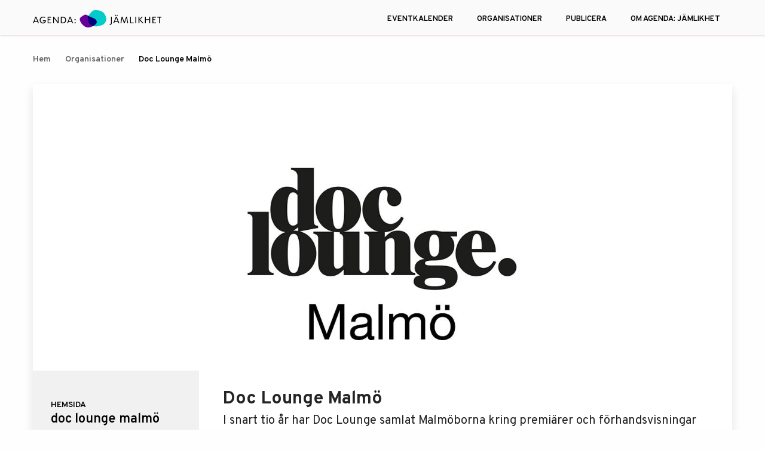

--- FILE ---
content_type: text/html; charset=UTF-8
request_url: https://agendajamlikhet.se/organisations/doc-lounge-malmo/
body_size: 37057
content:
<!DOCTYPE html>
<html lang="sv-SE">

<head>
    <meta charset="UTF-8">
    <meta name="viewport" content="width=device-width, initial-scale=1.0">
    <meta http-equiv="X-UA-Compatible" content="ie=edge">
    <link rel="stylesheet" href="https://agendajamlikhet.se/wp-content/themes/agenda/css/foundation.min.css">
    <link href="https://fonts.googleapis.com/css?family=Overpass:300,400,600,700,900&display=swap" rel="stylesheet">
    <link rel="stylesheet" href="https://cdnjs.cloudflare.com/ajax/libs/jquery-datetimepicker/2.5.20/jquery.datetimepicker.css" />
    <link rel="stylesheet" href="//cdnjs.cloudflare.com/ajax/libs/timepicker/1.3.5/jquery.timepicker.min.css">

    <meta name='robots' content='index, follow, max-image-preview:large, max-snippet:-1, max-video-preview:-1' />
	<style>img:is([sizes="auto" i], [sizes^="auto," i]) { contain-intrinsic-size: 3000px 1500px }</style>
	
	<!-- This site is optimized with the Yoast SEO plugin v26.8 - https://yoast.com/product/yoast-seo-wordpress/ -->
	<title>Doc Lounge Malmö - Agenda: Jämlikhet</title>
	<link rel="canonical" href="https://agendajamlikhet.se/organisations/doc-lounge-malmo/" />
	<meta property="og:locale" content="sv_SE" />
	<meta property="og:type" content="article" />
	<meta property="og:title" content="Doc Lounge Malmö - Agenda: Jämlikhet" />
	<meta property="og:description" content="I snart tio år har Doc Lounge samlat Malmöborna kring premiärer och förhandsvisningar av de allra senaste dokumentärfilmerna från hela världen. Genom unika helkvällar där filmvisningar kombineras med intressanta kringarrangemang, aktuella gäster, regissörsbesök, liveakter och barhäng, vill Doc Lounge öka och bredda publiken för dokumentärfilm och ge besökarna en upplevelse som engagerar och stannar kvar [&hellip;]" />
	<meta property="og:url" content="https://agendajamlikhet.se/organisations/doc-lounge-malmo/" />
	<meta property="og:site_name" content="Agenda: Jämlikhet" />
	<meta property="article:publisher" content="https://www.facebook.com/agendajamlikhet" />
	<meta property="og:image" content="https://agendajamlikhet.se/wp-content/uploads/2021/02/httpsmalmo.agendajamlikhet.seimage6e2f80d1fdc87257f9b1414dd5e06e8c8e964552.jpg" />
	<meta property="og:image:width" content="600" />
	<meta property="og:image:height" content="600" />
	<meta property="og:image:type" content="image/jpeg" />
	<meta name="twitter:card" content="summary_large_image" />
	<meta name="twitter:label1" content="Beräknad lästid" />
	<meta name="twitter:data1" content="1 minut" />
	<script type="application/ld+json" class="yoast-schema-graph">{"@context":"https://schema.org","@graph":[{"@type":"WebPage","@id":"https://agendajamlikhet.se/organisations/doc-lounge-malmo/","url":"https://agendajamlikhet.se/organisations/doc-lounge-malmo/","name":"Doc Lounge Malmö - Agenda: Jämlikhet","isPartOf":{"@id":"https://agendajamlikhet.se/#website"},"primaryImageOfPage":{"@id":"https://agendajamlikhet.se/organisations/doc-lounge-malmo/#primaryimage"},"image":{"@id":"https://agendajamlikhet.se/organisations/doc-lounge-malmo/#primaryimage"},"thumbnailUrl":"https://agendajamlikhet.se/wp-content/uploads/2021/02/httpsmalmo.agendajamlikhet.seimage6e2f80d1fdc87257f9b1414dd5e06e8c8e964552.jpg","datePublished":"2021-05-14T20:56:54+00:00","breadcrumb":{"@id":"https://agendajamlikhet.se/organisations/doc-lounge-malmo/#breadcrumb"},"inLanguage":"sv-SE","potentialAction":[{"@type":"ReadAction","target":["https://agendajamlikhet.se/organisations/doc-lounge-malmo/"]}]},{"@type":"ImageObject","inLanguage":"sv-SE","@id":"https://agendajamlikhet.se/organisations/doc-lounge-malmo/#primaryimage","url":"https://agendajamlikhet.se/wp-content/uploads/2021/02/httpsmalmo.agendajamlikhet.seimage6e2f80d1fdc87257f9b1414dd5e06e8c8e964552.jpg","contentUrl":"https://agendajamlikhet.se/wp-content/uploads/2021/02/httpsmalmo.agendajamlikhet.seimage6e2f80d1fdc87257f9b1414dd5e06e8c8e964552.jpg","width":600,"height":600,"caption":"Doc Lounge Malmö logga"},{"@type":"BreadcrumbList","@id":"https://agendajamlikhet.se/organisations/doc-lounge-malmo/#breadcrumb","itemListElement":[{"@type":"ListItem","position":1,"name":"Home","item":"https://agendajamlikhet.se/"},{"@type":"ListItem","position":2,"name":"Organisations","item":"https://agendajamlikhet.se/organisations/"},{"@type":"ListItem","position":3,"name":"Doc Lounge Malmö"}]},{"@type":"WebSite","@id":"https://agendajamlikhet.se/#website","url":"https://agendajamlikhet.se/","name":"Agenda: Jämlikhet","description":"Vi gör det enkelt för dig att gå från ord till handling","publisher":{"@id":"https://agendajamlikhet.se/#organization"},"potentialAction":[{"@type":"SearchAction","target":{"@type":"EntryPoint","urlTemplate":"https://agendajamlikhet.se/?s={search_term_string}"},"query-input":{"@type":"PropertyValueSpecification","valueRequired":true,"valueName":"search_term_string"}}],"inLanguage":"sv-SE"},{"@type":"Organization","@id":"https://agendajamlikhet.se/#organization","name":"Agenda: Jämlikhet","url":"https://agendajamlikhet.se/","logo":{"@type":"ImageObject","inLanguage":"sv-SE","@id":"https://agendajamlikhet.se/#/schema/logo/image/","url":"https://agendajamlikhet.se/wp-content/uploads/2021/05/agenda.jpg","contentUrl":"https://agendajamlikhet.se/wp-content/uploads/2021/05/agenda.jpg","width":1000,"height":1000,"caption":"Agenda: Jämlikhet"},"image":{"@id":"https://agendajamlikhet.se/#/schema/logo/image/"},"sameAs":["https://www.facebook.com/agendajamlikhet"]}]}</script>
	<!-- / Yoast SEO plugin. -->


<link rel='dns-prefetch' href='//www.googletagmanager.com' />
<link rel="alternate" type="application/rss+xml" title="Agenda: Jämlikhet &raquo; Webbflöde" href="https://agendajamlikhet.se/feed/" />
<link rel="alternate" type="application/rss+xml" title="Agenda: Jämlikhet &raquo; Kommentarsflöde" href="https://agendajamlikhet.se/comments/feed/" />
<script type="text/javascript">
/* <![CDATA[ */
window._wpemojiSettings = {"baseUrl":"https:\/\/s.w.org\/images\/core\/emoji\/15.0.3\/72x72\/","ext":".png","svgUrl":"https:\/\/s.w.org\/images\/core\/emoji\/15.0.3\/svg\/","svgExt":".svg","source":{"concatemoji":"https:\/\/agendajamlikhet.se\/wp-includes\/js\/wp-emoji-release.min.js?ver=6.7.4"}};
/*! This file is auto-generated */
!function(i,n){var o,s,e;function c(e){try{var t={supportTests:e,timestamp:(new Date).valueOf()};sessionStorage.setItem(o,JSON.stringify(t))}catch(e){}}function p(e,t,n){e.clearRect(0,0,e.canvas.width,e.canvas.height),e.fillText(t,0,0);var t=new Uint32Array(e.getImageData(0,0,e.canvas.width,e.canvas.height).data),r=(e.clearRect(0,0,e.canvas.width,e.canvas.height),e.fillText(n,0,0),new Uint32Array(e.getImageData(0,0,e.canvas.width,e.canvas.height).data));return t.every(function(e,t){return e===r[t]})}function u(e,t,n){switch(t){case"flag":return n(e,"\ud83c\udff3\ufe0f\u200d\u26a7\ufe0f","\ud83c\udff3\ufe0f\u200b\u26a7\ufe0f")?!1:!n(e,"\ud83c\uddfa\ud83c\uddf3","\ud83c\uddfa\u200b\ud83c\uddf3")&&!n(e,"\ud83c\udff4\udb40\udc67\udb40\udc62\udb40\udc65\udb40\udc6e\udb40\udc67\udb40\udc7f","\ud83c\udff4\u200b\udb40\udc67\u200b\udb40\udc62\u200b\udb40\udc65\u200b\udb40\udc6e\u200b\udb40\udc67\u200b\udb40\udc7f");case"emoji":return!n(e,"\ud83d\udc26\u200d\u2b1b","\ud83d\udc26\u200b\u2b1b")}return!1}function f(e,t,n){var r="undefined"!=typeof WorkerGlobalScope&&self instanceof WorkerGlobalScope?new OffscreenCanvas(300,150):i.createElement("canvas"),a=r.getContext("2d",{willReadFrequently:!0}),o=(a.textBaseline="top",a.font="600 32px Arial",{});return e.forEach(function(e){o[e]=t(a,e,n)}),o}function t(e){var t=i.createElement("script");t.src=e,t.defer=!0,i.head.appendChild(t)}"undefined"!=typeof Promise&&(o="wpEmojiSettingsSupports",s=["flag","emoji"],n.supports={everything:!0,everythingExceptFlag:!0},e=new Promise(function(e){i.addEventListener("DOMContentLoaded",e,{once:!0})}),new Promise(function(t){var n=function(){try{var e=JSON.parse(sessionStorage.getItem(o));if("object"==typeof e&&"number"==typeof e.timestamp&&(new Date).valueOf()<e.timestamp+604800&&"object"==typeof e.supportTests)return e.supportTests}catch(e){}return null}();if(!n){if("undefined"!=typeof Worker&&"undefined"!=typeof OffscreenCanvas&&"undefined"!=typeof URL&&URL.createObjectURL&&"undefined"!=typeof Blob)try{var e="postMessage("+f.toString()+"("+[JSON.stringify(s),u.toString(),p.toString()].join(",")+"));",r=new Blob([e],{type:"text/javascript"}),a=new Worker(URL.createObjectURL(r),{name:"wpTestEmojiSupports"});return void(a.onmessage=function(e){c(n=e.data),a.terminate(),t(n)})}catch(e){}c(n=f(s,u,p))}t(n)}).then(function(e){for(var t in e)n.supports[t]=e[t],n.supports.everything=n.supports.everything&&n.supports[t],"flag"!==t&&(n.supports.everythingExceptFlag=n.supports.everythingExceptFlag&&n.supports[t]);n.supports.everythingExceptFlag=n.supports.everythingExceptFlag&&!n.supports.flag,n.DOMReady=!1,n.readyCallback=function(){n.DOMReady=!0}}).then(function(){return e}).then(function(){var e;n.supports.everything||(n.readyCallback(),(e=n.source||{}).concatemoji?t(e.concatemoji):e.wpemoji&&e.twemoji&&(t(e.twemoji),t(e.wpemoji)))}))}((window,document),window._wpemojiSettings);
/* ]]> */
</script>

<style id='wp-emoji-styles-inline-css' type='text/css'>

	img.wp-smiley, img.emoji {
		display: inline !important;
		border: none !important;
		box-shadow: none !important;
		height: 1em !important;
		width: 1em !important;
		margin: 0 0.07em !important;
		vertical-align: -0.1em !important;
		background: none !important;
		padding: 0 !important;
	}
</style>
<link rel='stylesheet' id='wp-block-library-css' href='https://agendajamlikhet.se/wp-includes/css/dist/block-library/style.min.css?ver=6.7.4' type='text/css' media='all' />
<style id='classic-theme-styles-inline-css' type='text/css'>
/*! This file is auto-generated */
.wp-block-button__link{color:#fff;background-color:#32373c;border-radius:9999px;box-shadow:none;text-decoration:none;padding:calc(.667em + 2px) calc(1.333em + 2px);font-size:1.125em}.wp-block-file__button{background:#32373c;color:#fff;text-decoration:none}
</style>
<style id='global-styles-inline-css' type='text/css'>
:root{--wp--preset--aspect-ratio--square: 1;--wp--preset--aspect-ratio--4-3: 4/3;--wp--preset--aspect-ratio--3-4: 3/4;--wp--preset--aspect-ratio--3-2: 3/2;--wp--preset--aspect-ratio--2-3: 2/3;--wp--preset--aspect-ratio--16-9: 16/9;--wp--preset--aspect-ratio--9-16: 9/16;--wp--preset--color--black: #000000;--wp--preset--color--cyan-bluish-gray: #abb8c3;--wp--preset--color--white: #ffffff;--wp--preset--color--pale-pink: #f78da7;--wp--preset--color--vivid-red: #cf2e2e;--wp--preset--color--luminous-vivid-orange: #ff6900;--wp--preset--color--luminous-vivid-amber: #fcb900;--wp--preset--color--light-green-cyan: #7bdcb5;--wp--preset--color--vivid-green-cyan: #00d084;--wp--preset--color--pale-cyan-blue: #8ed1fc;--wp--preset--color--vivid-cyan-blue: #0693e3;--wp--preset--color--vivid-purple: #9b51e0;--wp--preset--gradient--vivid-cyan-blue-to-vivid-purple: linear-gradient(135deg,rgba(6,147,227,1) 0%,rgb(155,81,224) 100%);--wp--preset--gradient--light-green-cyan-to-vivid-green-cyan: linear-gradient(135deg,rgb(122,220,180) 0%,rgb(0,208,130) 100%);--wp--preset--gradient--luminous-vivid-amber-to-luminous-vivid-orange: linear-gradient(135deg,rgba(252,185,0,1) 0%,rgba(255,105,0,1) 100%);--wp--preset--gradient--luminous-vivid-orange-to-vivid-red: linear-gradient(135deg,rgba(255,105,0,1) 0%,rgb(207,46,46) 100%);--wp--preset--gradient--very-light-gray-to-cyan-bluish-gray: linear-gradient(135deg,rgb(238,238,238) 0%,rgb(169,184,195) 100%);--wp--preset--gradient--cool-to-warm-spectrum: linear-gradient(135deg,rgb(74,234,220) 0%,rgb(151,120,209) 20%,rgb(207,42,186) 40%,rgb(238,44,130) 60%,rgb(251,105,98) 80%,rgb(254,248,76) 100%);--wp--preset--gradient--blush-light-purple: linear-gradient(135deg,rgb(255,206,236) 0%,rgb(152,150,240) 100%);--wp--preset--gradient--blush-bordeaux: linear-gradient(135deg,rgb(254,205,165) 0%,rgb(254,45,45) 50%,rgb(107,0,62) 100%);--wp--preset--gradient--luminous-dusk: linear-gradient(135deg,rgb(255,203,112) 0%,rgb(199,81,192) 50%,rgb(65,88,208) 100%);--wp--preset--gradient--pale-ocean: linear-gradient(135deg,rgb(255,245,203) 0%,rgb(182,227,212) 50%,rgb(51,167,181) 100%);--wp--preset--gradient--electric-grass: linear-gradient(135deg,rgb(202,248,128) 0%,rgb(113,206,126) 100%);--wp--preset--gradient--midnight: linear-gradient(135deg,rgb(2,3,129) 0%,rgb(40,116,252) 100%);--wp--preset--font-size--small: 13px;--wp--preset--font-size--medium: 20px;--wp--preset--font-size--large: 36px;--wp--preset--font-size--x-large: 42px;--wp--preset--spacing--20: 0.44rem;--wp--preset--spacing--30: 0.67rem;--wp--preset--spacing--40: 1rem;--wp--preset--spacing--50: 1.5rem;--wp--preset--spacing--60: 2.25rem;--wp--preset--spacing--70: 3.38rem;--wp--preset--spacing--80: 5.06rem;--wp--preset--shadow--natural: 6px 6px 9px rgba(0, 0, 0, 0.2);--wp--preset--shadow--deep: 12px 12px 50px rgba(0, 0, 0, 0.4);--wp--preset--shadow--sharp: 6px 6px 0px rgba(0, 0, 0, 0.2);--wp--preset--shadow--outlined: 6px 6px 0px -3px rgba(255, 255, 255, 1), 6px 6px rgba(0, 0, 0, 1);--wp--preset--shadow--crisp: 6px 6px 0px rgba(0, 0, 0, 1);}:where(.is-layout-flex){gap: 0.5em;}:where(.is-layout-grid){gap: 0.5em;}body .is-layout-flex{display: flex;}.is-layout-flex{flex-wrap: wrap;align-items: center;}.is-layout-flex > :is(*, div){margin: 0;}body .is-layout-grid{display: grid;}.is-layout-grid > :is(*, div){margin: 0;}:where(.wp-block-columns.is-layout-flex){gap: 2em;}:where(.wp-block-columns.is-layout-grid){gap: 2em;}:where(.wp-block-post-template.is-layout-flex){gap: 1.25em;}:where(.wp-block-post-template.is-layout-grid){gap: 1.25em;}.has-black-color{color: var(--wp--preset--color--black) !important;}.has-cyan-bluish-gray-color{color: var(--wp--preset--color--cyan-bluish-gray) !important;}.has-white-color{color: var(--wp--preset--color--white) !important;}.has-pale-pink-color{color: var(--wp--preset--color--pale-pink) !important;}.has-vivid-red-color{color: var(--wp--preset--color--vivid-red) !important;}.has-luminous-vivid-orange-color{color: var(--wp--preset--color--luminous-vivid-orange) !important;}.has-luminous-vivid-amber-color{color: var(--wp--preset--color--luminous-vivid-amber) !important;}.has-light-green-cyan-color{color: var(--wp--preset--color--light-green-cyan) !important;}.has-vivid-green-cyan-color{color: var(--wp--preset--color--vivid-green-cyan) !important;}.has-pale-cyan-blue-color{color: var(--wp--preset--color--pale-cyan-blue) !important;}.has-vivid-cyan-blue-color{color: var(--wp--preset--color--vivid-cyan-blue) !important;}.has-vivid-purple-color{color: var(--wp--preset--color--vivid-purple) !important;}.has-black-background-color{background-color: var(--wp--preset--color--black) !important;}.has-cyan-bluish-gray-background-color{background-color: var(--wp--preset--color--cyan-bluish-gray) !important;}.has-white-background-color{background-color: var(--wp--preset--color--white) !important;}.has-pale-pink-background-color{background-color: var(--wp--preset--color--pale-pink) !important;}.has-vivid-red-background-color{background-color: var(--wp--preset--color--vivid-red) !important;}.has-luminous-vivid-orange-background-color{background-color: var(--wp--preset--color--luminous-vivid-orange) !important;}.has-luminous-vivid-amber-background-color{background-color: var(--wp--preset--color--luminous-vivid-amber) !important;}.has-light-green-cyan-background-color{background-color: var(--wp--preset--color--light-green-cyan) !important;}.has-vivid-green-cyan-background-color{background-color: var(--wp--preset--color--vivid-green-cyan) !important;}.has-pale-cyan-blue-background-color{background-color: var(--wp--preset--color--pale-cyan-blue) !important;}.has-vivid-cyan-blue-background-color{background-color: var(--wp--preset--color--vivid-cyan-blue) !important;}.has-vivid-purple-background-color{background-color: var(--wp--preset--color--vivid-purple) !important;}.has-black-border-color{border-color: var(--wp--preset--color--black) !important;}.has-cyan-bluish-gray-border-color{border-color: var(--wp--preset--color--cyan-bluish-gray) !important;}.has-white-border-color{border-color: var(--wp--preset--color--white) !important;}.has-pale-pink-border-color{border-color: var(--wp--preset--color--pale-pink) !important;}.has-vivid-red-border-color{border-color: var(--wp--preset--color--vivid-red) !important;}.has-luminous-vivid-orange-border-color{border-color: var(--wp--preset--color--luminous-vivid-orange) !important;}.has-luminous-vivid-amber-border-color{border-color: var(--wp--preset--color--luminous-vivid-amber) !important;}.has-light-green-cyan-border-color{border-color: var(--wp--preset--color--light-green-cyan) !important;}.has-vivid-green-cyan-border-color{border-color: var(--wp--preset--color--vivid-green-cyan) !important;}.has-pale-cyan-blue-border-color{border-color: var(--wp--preset--color--pale-cyan-blue) !important;}.has-vivid-cyan-blue-border-color{border-color: var(--wp--preset--color--vivid-cyan-blue) !important;}.has-vivid-purple-border-color{border-color: var(--wp--preset--color--vivid-purple) !important;}.has-vivid-cyan-blue-to-vivid-purple-gradient-background{background: var(--wp--preset--gradient--vivid-cyan-blue-to-vivid-purple) !important;}.has-light-green-cyan-to-vivid-green-cyan-gradient-background{background: var(--wp--preset--gradient--light-green-cyan-to-vivid-green-cyan) !important;}.has-luminous-vivid-amber-to-luminous-vivid-orange-gradient-background{background: var(--wp--preset--gradient--luminous-vivid-amber-to-luminous-vivid-orange) !important;}.has-luminous-vivid-orange-to-vivid-red-gradient-background{background: var(--wp--preset--gradient--luminous-vivid-orange-to-vivid-red) !important;}.has-very-light-gray-to-cyan-bluish-gray-gradient-background{background: var(--wp--preset--gradient--very-light-gray-to-cyan-bluish-gray) !important;}.has-cool-to-warm-spectrum-gradient-background{background: var(--wp--preset--gradient--cool-to-warm-spectrum) !important;}.has-blush-light-purple-gradient-background{background: var(--wp--preset--gradient--blush-light-purple) !important;}.has-blush-bordeaux-gradient-background{background: var(--wp--preset--gradient--blush-bordeaux) !important;}.has-luminous-dusk-gradient-background{background: var(--wp--preset--gradient--luminous-dusk) !important;}.has-pale-ocean-gradient-background{background: var(--wp--preset--gradient--pale-ocean) !important;}.has-electric-grass-gradient-background{background: var(--wp--preset--gradient--electric-grass) !important;}.has-midnight-gradient-background{background: var(--wp--preset--gradient--midnight) !important;}.has-small-font-size{font-size: var(--wp--preset--font-size--small) !important;}.has-medium-font-size{font-size: var(--wp--preset--font-size--medium) !important;}.has-large-font-size{font-size: var(--wp--preset--font-size--large) !important;}.has-x-large-font-size{font-size: var(--wp--preset--font-size--x-large) !important;}
:where(.wp-block-post-template.is-layout-flex){gap: 1.25em;}:where(.wp-block-post-template.is-layout-grid){gap: 1.25em;}
:where(.wp-block-columns.is-layout-flex){gap: 2em;}:where(.wp-block-columns.is-layout-grid){gap: 2em;}
:root :where(.wp-block-pullquote){font-size: 1.5em;line-height: 1.6;}
</style>
<link rel='stylesheet' id='agenda-style-css' href='https://agendajamlikhet.se/wp-content/themes/agenda/style.css?ver=4' type='text/css' media='all' />
<script type="text/javascript" src="https://agendajamlikhet.se/wp-includes/js/jquery/jquery.min.js?ver=3.7.1" id="jquery-core-js"></script>
<script type="text/javascript" src="https://agendajamlikhet.se/wp-includes/js/jquery/jquery-migrate.min.js?ver=3.4.1" id="jquery-migrate-js"></script>
<link rel="https://api.w.org/" href="https://agendajamlikhet.se/wp-json/" /><link rel="alternate" title="JSON" type="application/json" href="https://agendajamlikhet.se/wp-json/wp/v2/organisations/649" /><link rel="EditURI" type="application/rsd+xml" title="RSD" href="https://agendajamlikhet.se/xmlrpc.php?rsd" />
<meta name="generator" content="WordPress 6.7.4" />
<link rel='shortlink' href='https://agendajamlikhet.se/?p=649' />
<link rel="alternate" title="oEmbed (JSON)" type="application/json+oembed" href="https://agendajamlikhet.se/wp-json/oembed/1.0/embed?url=https%3A%2F%2Fagendajamlikhet.se%2Forganisations%2Fdoc-lounge-malmo%2F" />
<link rel="alternate" title="oEmbed (XML)" type="text/xml+oembed" href="https://agendajamlikhet.se/wp-json/oembed/1.0/embed?url=https%3A%2F%2Fagendajamlikhet.se%2Forganisations%2Fdoc-lounge-malmo%2F&#038;format=xml" />
<meta name="generator" content="Site Kit by Google 1.170.0" /><style type="text/css">.recentcomments a{display:inline !important;padding:0 !important;margin:0 !important;}</style><link rel="icon" href="https://agendajamlikhet.se/wp-content/uploads/2021/05/cropped-favicon-32x32.png" sizes="32x32" />
<link rel="icon" href="https://agendajamlikhet.se/wp-content/uploads/2021/05/cropped-favicon-192x192.png" sizes="192x192" />
<link rel="apple-touch-icon" href="https://agendajamlikhet.se/wp-content/uploads/2021/05/cropped-favicon-180x180.png" />
<meta name="msapplication-TileImage" content="https://agendajamlikhet.se/wp-content/uploads/2021/05/cropped-favicon-270x270.png" />
		<style type="text/css" id="wp-custom-css">
			/* Changes made at 14Feb2024 */
/* Tags removed */
.event-tags {
  display: none;
}
/* Contact's Orange column truned to bright grey */
.contact-page {
  background-color: #E9EBED!important;
}
/* Links are bigger */
.about-page a {
  font-size: 17px!important;
}
/* Breadcrumbs got bigger*/
.breadcrumbs a,
.breadcrumbs li {
  font-size: 14px !important;
}
		</style>
		
    <link rel="stylesheet" href="https://ajax.googleapis.com/ajax/libs/jqueryui/1.8.5/themes/base/jquery-ui.css" />
    <link rel="stylesheet" href="https://agendajamlikhet.se/wp-content/themes/agenda/css/slick.css" />
    <link rel="stylesheet" href="https://agendajamlikhet.se/wp-content/themes/agenda/css/custom.css" />

    <style media="screen">
    html, body {
      height: 100%;
      }
      body {
      display: flex;
      flex-direction: column;
      }
      .content-wrap {
      flex: 1 0 auto;
      }
      .footer {
      flex-shrink: 0;
      }
    </style>



</head>

<body class="organisations-template-default single single-organisations postid-649">
    <header class="site-header">
        <div class="grid-container">
            <!-- <div class="cell large-12 p-relative"> -->
                <div class="header-wrapper">
                    <div class="hamburger">
                        <span></span>
                        <span></span>
                        <span></span>
                    </div>
                    <a class="logo" href="https://agendajamlikhet.se">
                        <img src="https://agendajamlikhet.se/wp-content/themes/agenda/img/main-logo.svg" alt="logo of agenda website">
                    </a>
                                        <ul class="menu hidden">
                        <li class="close-wrap">
                            <span class="close-text">Stäng</span>
                            <a href="#" class="close-icon nav-link"></a>
                        </li>
                                                    <li><a href="https://agendajamlikhet.se/event" class="nav-link ">EVENTKALENDER</a></li>
                                                    <li><a href="https://agendajamlikhet.se/organisations" class="nav-link ">ORGANISATIONER</a></li>
                                                    <li><a href="https://agendajamlikhet.se/publish/" class="nav-link ">PUBLICERA</a></li>
                                                    <li><a href="https://agendajamlikhet.se/about" class="nav-link ">OM AGENDA: JÄMLIKHET</a></li>
                        
                        <!-- <li><a href="https://agendajamlikhet.se/organisations" class="nav-link">Organisationer</a></li>
                        <li><a href="https://agendajamlikhet.se/publish-event-organisation" class="nav-link">Publicera </a></li>
                        <li><a href="https://agendajamlikhet.se/about" class="nav-link">Om Agenda: Jämlikhet</a></li> -->
                        <!-- <li><a href="" class="nav-link">Kontakta </a></li> -->
                        <li class="search-item">
                            <div class="search-toggle">
                                <a href="#" class="search nav-link" title="search button">Sök</a>
                            </div>
                        </li>
                    </ul>
                    <div class="mobile-search-bar">
                        <div class="search-toggle">
                            <a href="#" class="search-mobile"> <img src="https://agendajamlikhet.se/wp-content/themes/agenda/img/search.svg" alt="image of search icon"></a>
                        </div>
                    </div>
                </div>
                <div class="search-container">
                    
<form action="https://agendajamlikhet.se">
    <input type="text" name="s" id="search-terms" placeholder="Ange ord som ska sökas." />
    <!-- <input type="hidden" name="post_type" value="event_listing">
    <input type="hidden" name="post_type" value="organisations"> -->
    <button type="submit" name="submit" class="search-icon"><i class="fa fa-fw fa-search"></i></button>
    <a href="#" class="search-close"><img src="https://agendajamlikhet.se/wp-content/themes/agenda/img/close-icon.svg" alt="close-button"></a>
</form>                    <!-- <form>
                        <input type="text" name="s" id="search-terms" placeholder="Ange ord som ska sökas." />
                        <input type="hidden" name="post_type" value="event_listing">
                        <input type="hidden" name="post_type" value="organisations">
                        <button type="submit" name="submit" class="search-icon"><i class="fa fa-fw fa-search"></i></button>
                        <a href="#" class="search-close"><img src="https://agendajamlikhet.se/wp-content/themes/agenda/img/close-icon.svg" alt="close-button"></a>
                    </form> -->
                </div>
                <div class="clear"></div>
            <!-- </div> -->
        </div>
    </header>

    <div class="content-wrap">

<section class="organisation-details">
    <div class="grid-container">
        <nav>
            <ul class="breadcrumbs">
                <li><a href="https://agendajamlikhet.se">Hem</a></li>
                <li><a href="https://agendajamlikhet.se/organisations/">Organisationer</a></li>
                <li><a href="#" class="active">Doc Lounge Malmö</a></li>
            </ul>
        </nav>
        <div class="grid-x">
            <div class="cell large-12">
                <div class="card-with-image organisation-content">
                    <div class="image-wrapper">
                        <img src="https://agendajamlikhet.se/wp-content/uploads/2021/02/httpsmalmo.agendajamlikhet.seimage6e2f80d1fdc87257f9b1414dd5e06e8c8e964552.jpg" alt="image of the organisation">
                    </div> 
                    <div class="content">
                        <div class="sidebar">
                                                        <div class="label-link">
                                <h6>HEMSIDA</h6>
                                <!-- <a href="http://doclounge.se/malmo">http://doclounge.se/malmo</a> -->
                                <a href="http://doclounge.se/malmo" title="Doc Lounge Malmö" target="_blank">Doc Lounge Malmö</a>
                            </div>
                            <div class="label-link">
                                <h6>Email</h6>
                                <a href="mailto:malmo@doclounge.se">malmo@doclounge.se</a>
                            </div>
                                                        <div class="label-link">
                                <h6>Instagram</h6>
                                <a href="https://www.instagram.com/docloungemalmo/">Vår profil</a>
                            </div>
                                                                                    <div class="label-link">
                                <h6>Facebook</h6>
                                <a href="https://www.facebook.com/DocLoungeMalmo?fref=ts">Vår profil</a>
                            </div>
                                                    </div>
                        <div class="content-wrapper">
                            <ul class="tags-wrapper">
                                                                        <li><a href="https://agendajamlikhet.se/category/manskliga-rattigheter/">Mänskliga rättigheter <span class="plus-icon"></span></a></li>
                                                            </ul>
                            <h3>Doc Lounge Malmö</h3>
                            <div class="paras">
                                <!-- wp:paragraph -->
<p>I snart tio år har Doc Lounge samlat Malmöborna kring premiärer och förhandsvisningar av de allra senaste dokumentärfilmerna från hela världen. Genom unika helkvällar där filmvisningar kombineras med intressanta kringarrangemang, aktuella gäster, regissörsbesök, liveakter och barhäng, vill Doc Lounge öka och bredda publiken för dokumentärfilm och ge besökarna en upplevelse som engagerar och stannar kvar i minnet. Det ordinarie programmet hålls varje tisdag i klubb- och konsertlokalen Babel på Spångatan i Malmö. Doc Lounge Malmös vårtermin sträcker sig mellan 26 januari till 19 april. Då och då arrangeras även sidoarrangemang, utomhusvisningar, utställningar och specialprogram för företag och på konferenser.</p>
<!-- /wp:paragraph -->

<!-- wp:paragraph -->
<p>Kontakta oss gärna om ni vill att vi kommer till er!</p>
<!-- /wp:paragraph -->

<!-- wp:paragraph -->
<p>Vi ses!</p>
<!-- /wp:paragraph -->                            </div>
                            <div class="link-wrapper text-right">
                                <a href="http://doclounge.se/malmo" class="link" target="_blank">TILL ORGANISATIONENS HEMSIDA</a>
                            </div>
                        </div>
                    </div>
                </div>
            </div>
        </div>
        
    </div>
</section>
<!-- start of events cards -->
<section class="events-from-organiser d-none">
    <div class="grid-container">
        <h4>Evenemang från denna arrangör</h4>
        <div class="grid-x grid-padding-x grid-padding-y">
                                    <div class="cell large-4">
                        <a href="https://agendajamlikhet.se/event/hur-vi-som-vuxna-kan-skydda-barn-i-en-digital-verklighet/" class="card-with-image">
                                <div class="image-wrapper">
                                    <img src="https://agendajamlikhet.se/wp-content/uploads/2026/01/January-29-2025.png" alt="image of event">
                                </div>
                                <div class="date-wrapper">
                                                                        <span class="day">29</span>
                                    <span class="month">January</span>
                                </div>
                                <ul class="event-tags">
                                                                                    <li>digitalt</li>
                                                                    </ul>
                                <div class="content">
                                    <h3>Hur vi som vuxna kan skydda barn i en digital verklighet</h3>
                                                                        <p class="organizer">Arrangör: Soroptimist Onlineklubb Sverige</p>
                                    <p class="location">Plats: Zoom</p>
                                                                        <p class="date">Tid: 29 Jan - 29 Jan, kl 18.00-19.15</p>
                                </div>
                            </a>  
                        </div>
                                    <div class="cell large-4">
                        <a href="https://agendajamlikhet.se/event/inspirationsdag-fogelstadsgruppens-kvinnor/" class="card-with-image">
                                <div class="image-wrapper">
                                    <img src="https://agendajamlikhet.se/wp-content/uploads/2026/01/Fogelstadgruppen.jpg" alt="image of event">
                                </div>
                                <div class="date-wrapper">
                                                                        <span class="day">31</span>
                                    <span class="month">January</span>
                                </div>
                                <ul class="event-tags">
                                                                                    <li>Föreläsning</li>
                                                                    </ul>
                                <div class="content">
                                    <h3>Inspirationsdag Fogelstadsgruppens kvinnor</h3>
                                                                        <p class="organizer">Arrangör: Kvinnofolkhögskolans stödförening</p>
                                    <p class="location">Plats: Första Långgatan 28 B</p>
                                                                        <p class="date">Tid: 31 Jan - 31 Jan, kl 9.30-16.00</p>
                                </div>
                            </a>  
                        </div>
                                    <div class="cell large-4">
                        <a href="https://agendajamlikhet.se/event/digitalt-vald-ungdomarnas-natvardag/" class="card-with-image">
                                <div class="image-wrapper">
                                    <img src="https://agendajamlikhet.se/wp-content/uploads/2025/11/Breastcancer-1-3.png" alt="image of event">
                                </div>
                                <div class="date-wrapper">
                                                                        <span class="day">25</span>
                                    <span class="month">November</span>
                                </div>
                                <ul class="event-tags">
                                                                                <li class="pink">gratis</li> 
                                                                                    <li>Föreläsning</li>
                                                                    </ul>
                                <div class="content">
                                    <h3>Digitalt våld &amp; ungdomarnas nätvardag</h3>
                                                                        <p class="organizer">Arrangör: Kvinnosamverkan Göteborg ,Onlineklubben Soroptimist Sweden</p>
                                    <p class="location">Plats: Götaplatsen 3, 412 56, Göteborg</p>
                                                                        <p class="date">Tid: 25 Nov - 25 Nov, kl 16.30-17.15</p>
                                </div>
                            </a>  
                        </div>
                                    <div class="cell large-4">
                        <a href="https://agendajamlikhet.se/event/human-rights-cafe/" class="card-with-image">
                                <div class="image-wrapper">
                                    <img src="https://agendajamlikhet.se/wp-content/uploads/2025/11/Instagram-tillfaIlle-2-Bild-1.png" alt="image of event">
                                </div>
                                <div class="date-wrapper">
                                                                        <span class="day">20</span>
                                    <span class="month">November</span>
                                </div>
                                <ul class="event-tags">
                                                                                <li class="pink">gratis</li> 
                                                                                    <li>Föreläsning</li>
                                                                    </ul>
                                <div class="content">
                                    <h3>Human Rights &#8211; Café</h3>
                                                                        <p class="organizer">Arrangör: Fonden för mänskliga rättigheter ,Enskilda Högskolan Stockholm</p>
                                    <p class="location">Plats: Medborgarplatsen 4, 7tr, Sensus studieförbund</p>
                                                                        <p class="date">Tid: 20 Nov - 20 Nov, kl 17.30-18.45</p>
                                </div>
                            </a>  
                        </div>
                                    <div class="cell large-4">
                        <a href="https://agendajamlikhet.se/event/boksamtal-med-fatima-bremmer-mot-ligan/" class="card-with-image">
                                <div class="image-wrapper">
                                    <img src="https://agendajamlikhet.se/wp-content/uploads/2025/11/Fatima-Bremmer-Gabriel-Liljevall-1.jpg" alt="image of event">
                                </div>
                                <div class="date-wrapper">
                                                                        <span class="day">13</span>
                                    <span class="month">November</span>
                                </div>
                                <ul class="event-tags">
                                                                                    <li>Föreläsning</li>
                                                                    </ul>
                                <div class="content">
                                    <h3>Boksamtal med Fatima Bremmer &#8211; möt LIGAN</h3>
                                                                        <p class="organizer">Arrangör: Kvinnofolkhögskolans stödförening</p>
                                    <p class="location">Plats: Första Långgatan 28B, 413 27 Göteborg</p>
                                                                        <p class="date">Tid: 13 Nov - 13 Nov, kl 18.00-19.30</p>
                                </div>
                            </a>  
                        </div>
                                    <div class="cell large-4">
                        <a href="https://agendajamlikhet.se/event/en-valgorenhetsafton-for-jamstalldhet/" class="card-with-image">
                                <div class="image-wrapper">
                                    <img src="https://agendajamlikhet.se/wp-content/uploads/2025/10/Skarmbild-2025-10-14-100059.png" alt="image of event">
                                </div>
                                <div class="date-wrapper">
                                                                        <span class="day">24</span>
                                    <span class="month">November</span>
                                </div>
                                <ul class="event-tags">
                                                                                    <li>Föreläsning</li>
                                                                    </ul>
                                <div class="content">
                                    <h3>En välgörenhetsafton för jämställdhet</h3>
                                                                        <p class="organizer">Arrangör: Kvinnosamverkan Göteborg</p>
                                    <p class="location">Plats: Bio Roy, Kungsportsavenyen 45, 411 36 Göteborg</p>
                                                                        <p class="date">Tid: 24 Nov - 24 Nov, kl 19.00-21.00</p>
                                </div>
                            </a>  
                        </div>
                                    <div class="cell large-4">
                        <a href="https://agendajamlikhet.se/event/forsvarspolitikens-konsekvenser-for-jamstalldheten-i-sverige/" class="card-with-image">
                                <div class="image-wrapper">
                                    <img src="https://agendajamlikhet.se/wp-content/uploads/2025/10/Malin-Nilsson-IKFF-scaled.jpg" alt="image of event">
                                </div>
                                <div class="date-wrapper">
                                                                        <span class="day">14</span>
                                    <span class="month">October</span>
                                </div>
                                <ul class="event-tags">
                                                                                <li class="pink">gratis</li> 
                                                                                    <li>Föreläsning</li>
                                                                    </ul>
                                <div class="content">
                                    <h3>Försvarspolitikens konsekvenser för jämställdheten i Sverige</h3>
                                                                        <p class="organizer">Arrangör: Kvinnofolkhögskolans stödförening</p>
                                    <p class="location">Plats: Kvinnofolkhögskolan</p>
                                                                        <p class="date">Tid: 14 Oct - 14 Oct, kl 18.00-20.00</p>
                                </div>
                            </a>  
                        </div>
                                    <div class="cell large-4">
                        <a href="https://agendajamlikhet.se/event/jamstalldhet-i-medierna-och-genom-medierna/" class="card-with-image">
                                <div class="image-wrapper">
                                    <img src="https://agendajamlikhet.se/wp-content/uploads/2025/09/samtal-4.jpg" alt="image of event">
                                </div>
                                <div class="date-wrapper">
                                                                        <span class="day">01</span>
                                    <span class="month">December</span>
                                </div>
                                <ul class="event-tags">
                                                                                    <li>samtal</li>
                                                                    </ul>
                                <div class="content">
                                    <h3>Jämställdhet i medierna och genom medierna</h3>
                                                                        <p class="organizer">Arrangör: KvinnSam – Nationellt bibliotek för genusforskning ,Kvinnliga Akademikers Förenings, Kvinnofolkhögskolans stödförening</p>
                                    <p class="location">Plats: Första Långgatan 28B, 413 27 Göteborg</p>
                                                                        <p class="date">Tid: 01 Dec - 01 Dec, kl 18.00-20.00</p>
                                </div>
                            </a>  
                        </div>
                                    <div class="cell large-4">
                        <a href="https://agendajamlikhet.se/event/kvinnor-i-nya-akademiska-yrken/" class="card-with-image">
                                <div class="image-wrapper">
                                    <img src="https://agendajamlikhet.se/wp-content/uploads/2025/09/samtal-3.jpg" alt="image of event">
                                </div>
                                <div class="date-wrapper">
                                                                        <span class="day">17</span>
                                    <span class="month">November</span>
                                </div>
                                <ul class="event-tags">
                                                                                    <li>samtal</li>
                                                                    </ul>
                                <div class="content">
                                    <h3>Kvinnor i nya akademiska yrken</h3>
                                                                        <p class="organizer">Arrangör: KvinnSam – Nationellt bibliotek för genusforskning ,Kvinnliga Akademikers Förening, Kvinnofolkhögskolans stödförening</p>
                                    <p class="location">Plats: Första Långgatan 28B, 413 27 Göteborg</p>
                                                                        <p class="date">Tid: 17 Nov - 17 Nov, kl 18.00-20.00</p>
                                </div>
                            </a>  
                        </div>
                                    <div class="cell large-4">
                        <a href="https://agendajamlikhet.se/event/kvinnor-och-hogre-teknisk-utbildning/" class="card-with-image">
                                <div class="image-wrapper">
                                    <img src="https://agendajamlikhet.se/wp-content/uploads/2025/09/samtal-2.jpeg" alt="image of event">
                                </div>
                                <div class="date-wrapper">
                                                                        <span class="day">20</span>
                                    <span class="month">October</span>
                                </div>
                                <ul class="event-tags">
                                                                                    <li>samtal</li>
                                                                    </ul>
                                <div class="content">
                                    <h3>Kvinnor och högre teknisk utbildning</h3>
                                                                        <p class="organizer">Arrangör: KvinnSam – Nationellt bibliotek för genusforskning ,Kvinnliga Akademikers Förening, Kvinnofolkhögskolans stödförening</p>
                                    <p class="location">Plats: Första Långgatan 28B, 413 27 Göteborg</p>
                                                                        <p class="date">Tid: 20 Oct - 20 Oct, kl 18.00-20.00</p>
                                </div>
                            </a>  
                        </div>
                                    <div class="cell large-4">
                        <a href="https://agendajamlikhet.se/event/hur-mar-demokratin-100-ar-med-kvinnlig-rostratt/" class="card-with-image">
                                <div class="image-wrapper">
                                    <img src="https://agendajamlikhet.se/wp-content/uploads/2025/09/samtal-1.jpg" alt="image of event">
                                </div>
                                <div class="date-wrapper">
                                                                        <span class="day">22</span>
                                    <span class="month">September</span>
                                </div>
                                <ul class="event-tags">
                                                                                    <li>samtal</li>
                                                                    </ul>
                                <div class="content">
                                    <h3>Hur mår demokratin? 100 år med kvinnlig rösträtt</h3>
                                                                        <p class="organizer">Arrangör: KvinnSam – Nationellt bibliotek för genusforskning ,Kvinnliga Akademikers Förening, Kvinnofolkhögskolans stödförening</p>
                                    <p class="location">Plats: Första Långgatan 28 B, 413 27 Göteborg</p>
                                                                        <p class="date">Tid: 22 Sep - 22 Sep, kl 18.00-20.00</p>
                                </div>
                            </a>  
                        </div>
                                    <div class="cell large-4">
                        <a href="https://agendajamlikhet.se/event/lar-dig-skapa-spel-i-scratch-for-tjejer-och-ickebinara-8-12-ar/" class="card-with-image">
                                <div class="image-wrapper">
                                    <img src="" alt="image of event">
                                </div>
                                <div class="date-wrapper">
                                                                        <span class="day">17</span>
                                    <span class="month">June</span>
                                </div>
                                <ul class="event-tags">
                                                                                <li class="pink">gratis</li> 
                                                                                    <li>Föreläsning</li>
                                                                    </ul>
                                <div class="content">
                                    <h3>Lär dig skapa spel i Scratch – för tjejer och ickebinära 8–12 år!</h3>
                                                                        <p class="organizer">Arrangör: DataTjej</p>
                                    <p class="location">Plats: Västra Norrlandsgatan, 29 Umeå</p>
                                                                        <p class="date">Tid: 17 Jun - 17 Jun, kl 13.00-17.00</p>
                                </div>
                            </a>  
                        </div>
                                    <div class="cell large-4">
                        <a href="https://agendajamlikhet.se/event/fran-medvetenhet-till-action/" class="card-with-image">
                                <div class="image-wrapper">
                                    <img src="https://agendajamlikhet.se/wp-content/uploads/2025/05/Fanny-med-text.png" alt="image of event">
                                </div>
                                <div class="date-wrapper">
                                                                        <span class="day">28</span>
                                    <span class="month">May</span>
                                </div>
                                <ul class="event-tags">
                                                                                <li class="pink">gratis</li> 
                                                                                    <li>Föreläsning</li>
                                                                    </ul>
                                <div class="content">
                                    <h3>Från medvetenhet till action!</h3>
                                                                        <p class="organizer">Arrangör: Kvinnofolkhögskolans stödförening</p>
                                    <p class="location">Plats: Första Långgatan 28B</p>
                                                                        <p class="date">Tid: 28 May - 28 May, kl 18.00-20.00</p>
                                </div>
                            </a>  
                        </div>
                                    <div class="cell large-4">
                        <a href="https://agendajamlikhet.se/event/civilkurage-ickevald-och-klimatprat/" class="card-with-image">
                                <div class="image-wrapper">
                                    <img src="" alt="image of event">
                                </div>
                                <div class="date-wrapper">
                                                                        <span class="day">05</span>
                                    <span class="month">May</span>
                                </div>
                                <ul class="event-tags">
                                                                                    <li>Föreläsning</li>
                                                                    </ul>
                                <div class="content">
                                    <h3>Civilkurage, ickevåld och klimatprat</h3>
                                                                        <p class="organizer">Arrangör: </p>
                                    <p class="location">Plats: Lysestrand 110, 453 91 Lysekil</p>
                                                                        <p class="date">Tid: 05 May - 05 May, kl 0.00-0.00</p>
                                </div>
                            </a>  
                        </div>
                                    <div class="cell large-4">
                        <a href="https://agendajamlikhet.se/event/feministiska-motestekniker/" class="card-with-image">
                                <div class="image-wrapper">
                                    <img src="" alt="image of event">
                                </div>
                                <div class="date-wrapper">
                                                                        <span class="day">05</span>
                                    <span class="month">May</span>
                                </div>
                                <ul class="event-tags">
                                                                                    <li>Föreläsning</li>
                                                                    </ul>
                                <div class="content">
                                    <h3>Feministiska mötestekniker</h3>
                                                                        <p class="organizer">Arrangör: </p>
                                    <p class="location">Plats: Lysestrand 110, 453 91 Lysekil</p>
                                                                        <p class="date">Tid: 05 May - 05 May, kl 12.00-15.00</p>
                                </div>
                            </a>  
                        </div>
                                    <div class="cell large-4">
                        <a href="https://agendajamlikhet.se/event/beijing30/" class="card-with-image">
                                <div class="image-wrapper">
                                    <img src="https://agendajamlikhet.se/wp-content/uploads/2025/04/Skarmbild-2025-04-25-182909.png" alt="image of event">
                                </div>
                                <div class="date-wrapper">
                                                                        <span class="day">16</span>
                                    <span class="month">May</span>
                                </div>
                                <ul class="event-tags">
                                                                                    <li>Konferens</li>
                                                                    </ul>
                                <div class="content">
                                    <h3>Beijing+30</h3>
                                                                        <p class="organizer">Arrangör: Gender and Development in Practice (GADIP)</p>
                                    <p class="location">Plats: Södra Vägen 54, 412 54 Göteborg</p>
                                                                        <p class="date">Tid: 16 May - 17 May, kl 13.00-16.00</p>
                                </div>
                            </a>  
                        </div>
                                    <div class="cell large-4">
                        <a href="https://agendajamlikhet.se/event/kvinnliga-huvudpersoner-pa-wikipedia/" class="card-with-image">
                                <div class="image-wrapper">
                                    <img src="https://agendajamlikhet.se/wp-content/uploads/2025/03/140603-LennartGn-.jpg" alt="image of event">
                                </div>
                                <div class="date-wrapper">
                                                                        <span class="day">20</span>
                                    <span class="month">January</span>
                                </div>
                                <ul class="event-tags">
                                                                                <li class="pink">gratis</li> 
                                                                    </ul>
                                <div class="content">
                                    <h3>Kvinnliga huvudpersoner på Wikipedia</h3>
                                                                        <p class="organizer">Arrangör: Kvinnliga huvudpersoner på Wikipedia</p>
                                    <p class="location">Plats: Slottsskogsgatan 6D, Göteborg (c/o Per A.J. Andersson)</p>
                                                                        <p class="date">Tid: 20 Jan - 20 Jan, kl 13.00-18.00</p>
                                </div>
                            </a>  
                        </div>
                                    <div class="cell large-4">
                        <a href="https://agendajamlikhet.se/event/kvinnliga-pionjarer-inom-rockmusiken/" class="card-with-image">
                                <div class="image-wrapper">
                                    <img src="https://agendajamlikhet.se/wp-content/uploads/2025/03/Kvinnliga-pionjarer-inom-rockmusiken.png" alt="image of event">
                                </div>
                                <div class="date-wrapper">
                                                                        <span class="day">05</span>
                                    <span class="month">March</span>
                                </div>
                                <ul class="event-tags">
                                                                                <li class="pink">gratis</li> 
                                                                                    <li>Föreläsning</li>
                                                                    </ul>
                                <div class="content">
                                    <h3>Kvinnliga pionjärer inom rockmusiken</h3>
                                                                        <p class="organizer">Arrangör: </p>
                                    <p class="location">Plats: Zoom, länk i beskrivningen</p>
                                                                        <p class="date">Tid: 05 Mar - 05 Mar, kl 19.00-0.00</p>
                                </div>
                            </a>  
                        </div>
                                    <div class="cell large-4">
                        <a href="https://agendajamlikhet.se/event/internationella-kvinnodagen-8-mars/" class="card-with-image">
                                <div class="image-wrapper">
                                    <img src="https://agendajamlikhet.se/wp-content/uploads/2025/02/Happy-International-Womens-Day-6.png" alt="image of event">
                                </div>
                                <div class="date-wrapper">
                                                                        <span class="day">08</span>
                                    <span class="month">March</span>
                                </div>
                                <ul class="event-tags">
                                                                                    <li>Föreläsning</li>
                                                                    </ul>
                                <div class="content">
                                    <h3>Internationella kvinnodagen 8 mars</h3>
                                                                        <p class="organizer">Arrangör: Kvinnofolkhögskolans stödförening</p>
                                    <p class="location">Plats: Första Långgatan 28B</p>
                                                                        <p class="date">Tid: 08 Mar - 08 Mar, kl 10.00-16.00</p>
                                </div>
                            </a>  
                        </div>
                                    <div class="cell large-4">
                        <a href="https://agendajamlikhet.se/event/beck-jattemanga-mord-i-natten/" class="card-with-image">
                                <div class="image-wrapper">
                                    <img src="https://agendajamlikhet.se/wp-content/uploads/2025/01/BeckMooms_kulturcentralen.jpeg" alt="image of event">
                                </div>
                                <div class="date-wrapper">
                                                                        <span class="day">08</span>
                                    <span class="month">March</span>
                                </div>
                                <ul class="event-tags">
                                                                                    <li>Teater</li>
                                                                    </ul>
                                <div class="content">
                                    <h3>BECK &#8211; Jättemånga mord i natten</h3>
                                                                        <p class="organizer">Arrangör: Moomsteatern</p>
                                    <p class="location">Plats: Olof Palmes plats 1, Malmö</p>
                                                                        <p class="date">Tid: 08 Mar - 13 Apr, kl 19.00-0.00</p>
                                </div>
                            </a>  
                        </div>
                                    <div class="cell large-4">
                        <a href="https://agendajamlikhet.se/event/digital-forelasning-2/" class="card-with-image">
                                <div class="image-wrapper">
                                    <img src="https://agendajamlikhet.se/wp-content/uploads/2024/11/Tilia-logga.png" alt="image of event">
                                </div>
                                <div class="date-wrapper">
                                                                        <span class="day">19</span>
                                    <span class="month">November</span>
                                </div>
                                <ul class="event-tags">
                                                                                    <li>digitalt</li>
                                                                    </ul>
                                <div class="content">
                                    <h3>Digital föreläsning</h3>
                                                                        <p class="organizer">Arrangör: Tilia</p>
                                    <p class="location">Plats: https://teamtilia.se/om-oss/forelasningsturne/</p>
                                                                        <p class="date">Tid: 19 Nov - 19 Nov, kl 19.00-20.00</p>
                                </div>
                            </a>  
                        </div>
                                    <div class="cell large-4">
                        <a href="https://agendajamlikhet.se/event/orange-weeks-goteborg/" class="card-with-image">
                                <div class="image-wrapper">
                                    <img src="https://agendajamlikhet.se/wp-content/uploads/2024/11/Orange-weeks.jpg" alt="image of event">
                                </div>
                                <div class="date-wrapper">
                                                                        <span class="day">25</span>
                                    <span class="month">November</span>
                                </div>
                                <ul class="event-tags">
                                                                                    <li>Föreläsning</li>
                                                                    </ul>
                                <div class="content">
                                    <h3>Orange weeks Göteborg</h3>
                                                                        <p class="organizer">Arrangör: UN Women Göteborg</p>
                                    <p class="location">Plats: Götaplatsen 3</p>
                                                                        <p class="date">Tid: 25 Nov - 01 Dec, kl 0.00-0.00</p>
                                </div>
                            </a>  
                        </div>
                                    <div class="cell large-4">
                        <a href="https://agendajamlikhet.se/event/bli-skolinformator-hos-rfsu-goteborg/" class="card-with-image">
                                <div class="image-wrapper">
                                    <img src="https://agendajamlikhet.se/wp-content/uploads/2024/11/pass.webp" alt="image of event">
                                </div>
                                <div class="date-wrapper">
                                                                        <span class="day">06</span>
                                    <span class="month">February</span>
                                </div>
                                <ul class="event-tags">
                                                                                    <li>ideellt arbete</li>
                                                                    </ul>
                                <div class="content">
                                    <h3>Bli skolinformatör hos RFSU Göteborg</h3>
                                                                        <p class="organizer">Arrangör: RFSU Göteborg</p>
                                    <p class="location">Plats: </p>
                                                                        <p class="date">Tid: 06 Feb - 06 Feb, kl 0.00-0.00</p>
                                </div>
                            </a>  
                        </div>
                                    <div class="cell large-4">
                        <a href="https://agendajamlikhet.se/event/digital-forelasning/" class="card-with-image">
                                <div class="image-wrapper">
                                    <img src="https://agendajamlikhet.se/wp-content/uploads/2024/11/Tilia-logga.png" alt="image of event">
                                </div>
                                <div class="date-wrapper">
                                                                        <span class="day">03</span>
                                    <span class="month">December</span>
                                </div>
                                <ul class="event-tags">
                                                                                    <li>digitalt</li>
                                                                    </ul>
                                <div class="content">
                                    <h3>Digital föreläsning</h3>
                                                                        <p class="organizer">Arrangör: Tilia</p>
                                    <p class="location">Plats: https://teamtilia.se/om-oss/forelasningsturne/</p>
                                                                        <p class="date">Tid: 03 Dec - 03 Dec, kl 19.00-20.00</p>
                                </div>
                            </a>  
                        </div>
                                    <div class="cell large-4">
                        <a href="https://agendajamlikhet.se/event/fira-frivilligdagen-i-goteborg/" class="card-with-image">
                                <div class="image-wrapper">
                                    <img src="https://agendajamlikhet.se/wp-content/uploads/2024/11/Bild-till-Event-frivilligdagen-2024.png" alt="image of event">
                                </div>
                                <div class="date-wrapper">
                                                                        <span class="day">05</span>
                                    <span class="month">December</span>
                                </div>
                                <ul class="event-tags">
                                                                                <li class="pink">gratis</li> 
                                                                                    <li>Panelsamtal</li>
                                                                    </ul>
                                <div class="content">
                                    <h3>Fira frivilligdagen i Göteborg</h3>
                                                                        <p class="organizer">Arrangör: Göteborgs Föreningscenter, Volontärbyrån, Sensus, RF SISU</p>
                                    <p class="location">Plats: Södra Allégatan 1B</p>
                                                                        <p class="date">Tid: 05 Dec - 05 Dec, kl 16.30-20.00</p>
                                </div>
                            </a>  
                        </div>
                                    <div class="cell large-4">
                        <a href="https://agendajamlikhet.se/event/the-indian-election-and-gender-equality/" class="card-with-image">
                                <div class="image-wrapper">
                                    <img src="https://agendajamlikhet.se/wp-content/uploads/2024/10/Indian-elections-11.jpg" alt="image of event">
                                </div>
                                <div class="date-wrapper">
                                                                        <span class="day">07</span>
                                    <span class="month">November</span>
                                </div>
                                <ul class="event-tags">
                                                                                    <li>Webbinarium</li>
                                                                    </ul>
                                <div class="content">
                                    <h3>The Indian Election and Gender Equality</h3>
                                                                        <p class="organizer">Arrangör: Gender and Development in Practice (GADIP)</p>
                                    <p class="location">Plats: Online</p>
                                                                        <p class="date">Tid: 07 Nov - 07 Nov, kl 18.00-20.00</p>
                                </div>
                            </a>  
                        </div>
                                    <div class="cell large-4">
                        <a href="https://agendajamlikhet.se/event/datatjej-bokklubb/" class="card-with-image">
                                <div class="image-wrapper">
                                    <img src="https://agendajamlikhet.se/wp-content/uploads/2024/10/AliHazelwoodBooks.png" alt="image of event">
                                </div>
                                <div class="date-wrapper">
                                                                        <span class="day">01</span>
                                    <span class="month">December</span>
                                </div>
                                <ul class="event-tags">
                                                                                    <li>Bokklubb</li>
                                                                    </ul>
                                <div class="content">
                                    <h3>DataTjej Bokklubb</h3>
                                                                        <p class="organizer">Arrangör: Ung DataTjej</p>
                                    <p class="location">Plats: Hela Sverige</p>
                                                                        <p class="date">Tid: 01 Dec - 01 Dec, kl 14.00-0.00</p>
                                </div>
                            </a>  
                        </div>
                                    <div class="cell large-4">
                        <a href="https://agendajamlikhet.se/event/spelutveckling-med-ung-datatjej-9-13-ar/" class="card-with-image">
                                <div class="image-wrapper">
                                    <img src="https://agendajamlikhet.se/wp-content/uploads/2024/10/Vinterspelen.jpg" alt="image of event">
                                </div>
                                <div class="date-wrapper">
                                                                        <span class="day">30</span>
                                    <span class="month">November</span>
                                </div>
                                <ul class="event-tags">
                                                                                    <li>Workshop</li>
                                                                    </ul>
                                <div class="content">
                                    <h3>Spelutveckling med Ung DataTjej (9-13 år)</h3>
                                                                        <p class="organizer">Arrangör: Ung DataTjej</p>
                                    <p class="location">Plats: Slagthuset, Carlsgatan 12A, 211 20 Malmö</p>
                                                                        <p class="date">Tid: 30 Nov - 30 Nov, kl 13.00-16.00</p>
                                </div>
                            </a>  
                        </div>
                                    <div class="cell large-4">
                        <a href="https://agendajamlikhet.se/event/conflict-in-the-middle-east-how-can-women-contribute-to-the-peace-process/" class="card-with-image">
                                <div class="image-wrapper">
                                    <img src="" alt="image of event">
                                </div>
                                <div class="date-wrapper">
                                                                        <span class="day">10</span>
                                    <span class="month">October</span>
                                </div>
                                <ul class="event-tags">
                                                                                    <li>Föreläsning</li>
                                                                    </ul>
                                <div class="content">
                                    <h3>Conflict in the Middle East: how can women contribute to the peace process?</h3>
                                                                        <p class="organizer">Arrangör: </p>
                                    <p class="location">Plats: </p>
                                                                        <p class="date">Tid: 10 Oct - 10 Oct, kl 18.00-19.00</p>
                                </div>
                            </a>  
                        </div>
                                    <div class="cell large-4">
                        <a href="https://agendajamlikhet.se/event/the-difficulty-of-being-a-man-a-theatrical-exploration-of-rage-and-shame/" class="card-with-image">
                                <div class="image-wrapper">
                                    <img src="" alt="image of event">
                                </div>
                                <div class="date-wrapper">
                                                                        <span class="day">13</span>
                                    <span class="month">October</span>
                                </div>
                                <ul class="event-tags">
                                                                                    <li>Workshop</li>
                                                                    </ul>
                                <div class="content">
                                    <h3>The difficulty of being a man &#8211; a theatrical exploration of rage and shame</h3>
                                                                        <p class="organizer">Arrangör: </p>
                                    <p class="location">Plats: Art faculty, Konstepidemins väg 6, 413 14 Göteborg</p>
                                                                        <p class="date">Tid: 13 Oct - 13 Oct, kl 9.30-16.30</p>
                                </div>
                            </a>  
                        </div>
                                    <div class="cell large-4">
                        <a href="https://agendajamlikhet.se/event/svalka-i-en-varm-varld/" class="card-with-image">
                                <div class="image-wrapper">
                                    <img src="https://agendajamlikhet.se/wp-content/uploads/2024/05/Seminariebilder-5-1.png" alt="image of event">
                                </div>
                                <div class="date-wrapper">
                                                                        <span class="day">28</span>
                                    <span class="month">May</span>
                                </div>
                                <ul class="event-tags">
                                                                                    <li>Panelsamtal</li>
                                                                    </ul>
                                <div class="content">
                                    <h3>Svalka i en varm värld</h3>
                                                                        <p class="organizer">Arrangör: Föreningen för utvecklingsfrågor (FUF)</p>
                                    <p class="location">Plats: Magnus Ladulåsgatan 1, Stockholm</p>
                                                                        <p class="date">Tid: 28 May - 28 May, kl 17.00-18.30</p>
                                </div>
                            </a>  
                        </div>
                                    <div class="cell large-4">
                        <a href="https://agendajamlikhet.se/event/workshop-mellan-drommen-och-slitet-2/" class="card-with-image">
                                <div class="image-wrapper">
                                    <img src="https://agendajamlikhet.se/wp-content/uploads/2024/02/arena-opinion-bla.png" alt="image of event">
                                </div>
                                <div class="date-wrapper">
                                                                        <span class="day">13</span>
                                    <span class="month">March</span>
                                </div>
                                <ul class="event-tags">
                                                                                <li class="pink">gratis</li> 
                                                                                    <li>Workshop</li>
                                                                    </ul>
                                <div class="content">
                                    <h3>Workshop: Mellan drömmen och slitet</h3>
                                                                        <p class="organizer">Arrangör: Arena Opinion, Göteborgs Föreningscenter</p>
                                    <p class="location">Plats: Södra Allégatan 1B, Göteborg</p>
                                                                        <p class="date">Tid: 13 Mar - 13 Mar, kl 10.00-12.00</p>
                                </div>
                            </a>  
                        </div>
                                    <div class="cell large-4">
                        <a href="https://agendajamlikhet.se/event/workshop-mellan-drommen-och-slitet/" class="card-with-image">
                                <div class="image-wrapper">
                                    <img src="https://agendajamlikhet.se/wp-content/uploads/2024/02/arena-opinion-bla.png" alt="image of event">
                                </div>
                                <div class="date-wrapper">
                                                                        <span class="day">12</span>
                                    <span class="month">March</span>
                                </div>
                                <ul class="event-tags">
                                                                                <li class="pink">gratis</li> 
                                                                                    <li>Workshop</li>
                                                                    </ul>
                                <div class="content">
                                    <h3>Workshop: Mellan drömmen och slitet</h3>
                                                                        <p class="organizer">Arrangör: Arena Opinion, Göteborgs Föreningscenter</p>
                                    <p class="location">Plats: Södra Allégatan 1B, Göteborg </p>
                                                                        <p class="date">Tid: 12 Mar - 12 Mar, kl 17.30-19.00</p>
                                </div>
                            </a>  
                        </div>
                                    <div class="cell large-4">
                        <a href="https://agendajamlikhet.se/event/islamofobi-i-queera-rum-historiska-nutida-perspektiv-om-hur-vi-kan-bekampa-islamofobi/" class="card-with-image">
                                <div class="image-wrapper">
                                    <img src="https://agendajamlikhet.se/wp-content/uploads/2024/01/Jan_Dubbelexponerat_Event_1_1_Gbg-scaled.jpg" alt="image of event">
                                </div>
                                <div class="date-wrapper">
                                                                        <span class="day">18</span>
                                    <span class="month">January</span>
                                </div>
                                <ul class="event-tags">
                                                                                <li class="pink">gratis</li> 
                                                                                    <li>Föreläsning</li>
                                                                    </ul>
                                <div class="content">
                                    <h3>Islamofobi i Queera Rum: Historiska &amp; nutida perspektiv om hur vi kan bekämpa islamofobi</h3>
                                                                        <p class="organizer">Arrangör: Reclaim Pride & Page 28</p>
                                    <p class="location">Plats: Barlastgatan 2, Göteborg</p>
                                                                        <p class="date">Tid: 18 Jan - 18 Jan, kl 17.30-20.00</p>
                                </div>
                            </a>  
                        </div>
                                    <div class="cell large-4">
                        <a href="https://agendajamlikhet.se/event/gender-and-climate-change-understanding-the-interconnection/" class="card-with-image">
                                <div class="image-wrapper">
                                    <img src="https://agendajamlikhet.se/wp-content/uploads/2024/01/Din-stycketext.jpg" alt="image of event">
                                </div>
                                <div class="date-wrapper">
                                                                        <span class="day">19</span>
                                    <span class="month">January</span>
                                </div>
                                <ul class="event-tags">
                                                                                <li class="pink">gratis</li> 
                                                                                    <li>Konferens</li>
                                                                    </ul>
                                <div class="content">
                                    <h3>Gender and Climate Change: Understanding the Interconnection</h3>
                                                                        <p class="organizer">Arrangör: Gender and Development in Practice (GADIP)</p>
                                    <p class="location">Plats: Södra vägen 54, Göteborg</p>
                                                                        <p class="date">Tid: 19 Jan - 19 Jan, kl 9.00-16.00</p>
                                </div>
                            </a>  
                        </div>
                                    <div class="cell large-4">
                        <a href="https://agendajamlikhet.se/event/gender-in-south-korea-antifeminist-backlash-and-recent-rise-of-feminist-politics-of-refusal/" class="card-with-image">
                                <div class="image-wrapper">
                                    <img src="https://agendajamlikhet.se/wp-content/uploads/2023/12/Gender-in-south-korea-2.png" alt="image of event">
                                </div>
                                <div class="date-wrapper">
                                                                        <span class="day">23</span>
                                    <span class="month">January</span>
                                </div>
                                <ul class="event-tags">
                                                                                <li class="pink">gratis</li> 
                                                                                    <li>digitalt</li>
                                                                    </ul>
                                <div class="content">
                                    <h3>Gender in South Korea: Antifeminist Backlash and Recent Rise of Feminist Politics of Refusal</h3>
                                                                        <p class="organizer">Arrangör: Gender and Development in Practice (GADIP)</p>
                                    <p class="location">Plats: Zoom Webinar</p>
                                                                        <p class="date">Tid: 23 Jan - 23 Jan, kl 18.00-20.00</p>
                                </div>
                            </a>  
                        </div>
                                    <div class="cell large-4">
                        <a href="https://agendajamlikhet.se/event/att-leda-med-mangfald-och-inkludering-som-kompass/" class="card-with-image">
                                <div class="image-wrapper">
                                    <img src="https://agendajamlikhet.se/wp-content/uploads/2023/11/LUNCHWEBBINARIUM.png" alt="image of event">
                                </div>
                                <div class="date-wrapper">
                                                                        <span class="day">07</span>
                                    <span class="month">December</span>
                                </div>
                                <ul class="event-tags">
                                                                                <li class="pink">gratis</li> 
                                                                                    <li>digitalt</li>
                                                                    </ul>
                                <div class="content">
                                    <h3>Att leda med mångfald och inkludering som kompass</h3>
                                                                        <p class="organizer">Arrangör: Make Equal</p>
                                    <p class="location">Plats: Digitalt på Zoom</p>
                                                                        <p class="date">Tid: 07 Dec - 07 Dec, kl 12.00-12.45</p>
                                </div>
                            </a>  
                        </div>
                                    <div class="cell large-4">
                        <a href="https://agendajamlikhet.se/event/fira-internationella-frivilligdagen-5-12-med-goteborgs-foreningsliv/" class="card-with-image">
                                <div class="image-wrapper">
                                    <img src="https://agendajamlikhet.se/wp-content/uploads/2023/11/Digital-affsich-5-dec-2023.png" alt="image of event">
                                </div>
                                <div class="date-wrapper">
                                                                        <span class="day">05</span>
                                    <span class="month">December</span>
                                </div>
                                <ul class="event-tags">
                                                                                <li class="pink">gratis</li> 
                                                                                    <li>Föreläsning</li>
                                                                    </ul>
                                <div class="content">
                                    <h3>Fira Internationella Frivilligdagen 5/12 med Göteborgs föreningsliv!</h3>
                                                                        <p class="organizer">Arrangör: Göteborgs Föreningscenter, Volontärbyrån, Sensus, RF SISU</p>
                                    <p class="location">Plats: Mötesplats Göteborg, Södra Allégatan 1B</p>
                                                                        <p class="date">Tid: 05 Dec - 05 Dec, kl 14.00-20.00</p>
                                </div>
                            </a>  
                        </div>
                                    <div class="cell large-4">
                        <a href="https://agendajamlikhet.se/event/kraftsamling-for-palestina-goteborg/" class="card-with-image">
                                <div class="image-wrapper">
                                    <img src="https://agendajamlikhet.se/wp-content/uploads/2023/11/Kraftsamling-for-palestina.jpg" alt="image of event">
                                </div>
                                <div class="date-wrapper">
                                                                        <span class="day">12</span>
                                    <span class="month">November</span>
                                </div>
                                <ul class="event-tags">
                                                                                <li class="pink">gratis</li> 
                                                                                    <li>manifestation</li>
                                                                    </ul>
                                <div class="content">
                                    <h3>KRAFTSAMLING FÖR PALESTINA &#8211; GÖTEBORG!</h3>
                                                                        <p class="organizer">Arrangör: Enskilda aktivister</p>
                                    <p class="location">Plats: Gustav Adolfs torg</p>
                                                                        <p class="date">Tid: 12 Nov - 12 Nov, kl 13.00-14.00</p>
                                </div>
                            </a>  
                        </div>
                                    <div class="cell large-4">
                        <a href="https://agendajamlikhet.se/event/grundutbildning-pa-trans-och-tjejjouren-i-malmo/" class="card-with-image">
                                <div class="image-wrapper">
                                    <img src="https://agendajamlikhet.se/wp-content/uploads/2023/10/1.jpg" alt="image of event">
                                </div>
                                <div class="date-wrapper">
                                                                        <span class="day">11</span>
                                    <span class="month">November</span>
                                </div>
                                <ul class="event-tags">
                                                                                    <li>ideellt arbete</li>
                                                                    </ul>
                                <div class="content">
                                    <h3>Grundutbildning på Trans- och Tjejjouren i Malmö!</h3>
                                                                        <p class="organizer">Arrangör: Trans- och Tjejjouren i Malmö</p>
                                    <p class="location">Plats: Skickas ut på mail efter anmälan</p>
                                                                        <p class="date">Tid: 11 Nov - 12 Nov, kl 10.00-16.00</p>
                                </div>
                            </a>  
                        </div>
                                    <div class="cell large-4">
                        <a href="https://agendajamlikhet.se/event/feminism-and-transgender-rights-in-colombia-a-deep-dive/" class="card-with-image">
                                <div class="image-wrapper">
                                    <img src="https://agendajamlikhet.se/wp-content/uploads/2023/10/Feminism-and-Transgender-Rights-in-Colombia-A-Deep-Dive-Poster-scaled.jpg" alt="image of event">
                                </div>
                                <div class="date-wrapper">
                                                                        <span class="day">12</span>
                                    <span class="month">October</span>
                                </div>
                                <ul class="event-tags">
                                                                                    <li>Föreläsning</li>
                                                                    </ul>
                                <div class="content">
                                    <h3>Feminism and Transgender Rights in Colombia: A Deep Dive</h3>
                                                                        <p class="organizer">Arrangör: Gender and Development in Practice (GADIP)</p>
                                    <p class="location">Plats: Zoom </p>
                                                                        <p class="date">Tid: 12 Oct - 12 Oct, kl 18.00-20.00</p>
                                </div>
                            </a>  
                        </div>
                                    <div class="cell large-4">
                        <a href="https://agendajamlikhet.se/event/1751/" class="card-with-image">
                                <div class="image-wrapper">
                                    <img src="https://agendajamlikhet.se/wp-content/uploads/2023/09/World-Food-day-pa-Fotografiska-museet.jpeg" alt="image of event">
                                </div>
                                <div class="date-wrapper">
                                                                        <span class="day">16</span>
                                    <span class="month">October</span>
                                </div>
                                <ul class="event-tags">
                                                                                <li class="pink">gratis</li> 
                                                                                    <li>samtal</li>
                                                                    </ul>
                                <div class="content">
                                    <h3>Varför svälter barnen nu? En kväll om världens hungerkris</h3>
                                                                        <p class="organizer">Arrangör: Rädda Barnen</p>
                                    <p class="location">Plats: Fotografiska, Stockholm</p>
                                                                        <p class="date">Tid: 16 Oct - 16 Oct, kl 18.00-19.00</p>
                                </div>
                            </a>  
                        </div>
                                    <div class="cell large-4">
                        <a href="https://agendajamlikhet.se/event/forum-sexuell-halsa-poly-flersamhet-och-sexualitet-hybridforelasning/" class="card-with-image">
                                <div class="image-wrapper">
                                    <img src="https://agendajamlikhet.se/wp-content/uploads/2023/09/Centurm-for-sexologi-och-sexualitetsstudier.jpeg" alt="image of event">
                                </div>
                                <div class="date-wrapper">
                                                                        <span class="day">05</span>
                                    <span class="month">October</span>
                                </div>
                                <ul class="event-tags">
                                                                                <li class="pink">gratis</li> 
                                                                                    <li>Föreläsning</li>
                                                                    </ul>
                                <div class="content">
                                    <h3>FORUM Sexuell hälsa: Poly, flersamhet och sexualitet (hybridföreläsning)</h3>
                                                                        <p class="organizer">Arrangör: Centrum för sexologi och sexualitetsstudier mfl.</p>
                                    <p class="location">Plats: Nordenskiöldsgatan 10, Malmö</p>
                                                                        <p class="date">Tid: 05 Oct - 05 Sep, kl 13.00-15.30</p>
                                </div>
                            </a>  
                        </div>
                                    <div class="cell large-4">
                        <a href="https://agendajamlikhet.se/event/bocker-som-funkar/" class="card-with-image">
                                <div class="image-wrapper">
                                    <img src="https://agendajamlikhet.se/wp-content/uploads/2023/09/Bocker-som-funkar.png" alt="image of event">
                                </div>
                                <div class="date-wrapper">
                                                                        <span class="day">16</span>
                                    <span class="month">November</span>
                                </div>
                                <ul class="event-tags">
                                                                                <li class="pink">gratis</li> 
                                                                                    <li>seminarium</li>
                                                                    </ul>
                                <div class="content">
                                    <h3>Böcker som funkar</h3>
                                                                        <p class="organizer">Arrangör: ABF Malmö ,Författarcentrum Syd, FUB</p>
                                    <p class="location">Plats: Spånehusvägen 47, Malmö</p>
                                                                        <p class="date">Tid: 16 Nov - 16 Nov, kl 10.00-15.00</p>
                                </div>
                            </a>  
                        </div>
                                    <div class="cell large-4">
                        <a href="https://agendajamlikhet.se/event/minnesdag-2023-svensk-samepolitik-far-inte-glommas-eller-gommas/" class="card-with-image">
                                <div class="image-wrapper">
                                    <img src="https://agendajamlikhet.se/wp-content/uploads/2023/09/Amnesty-Sapmi-RGB-digital-logotyp.jpeg" alt="image of event">
                                </div>
                                <div class="date-wrapper">
                                                                        <span class="day">21</span>
                                    <span class="month">October</span>
                                </div>
                                <ul class="event-tags">
                                                                                <li class="pink">gratis</li> 
                                                                                    <li>seminarium</li>
                                                                    </ul>
                                <div class="content">
                                    <h3>Minnesdag 2023 – svensk samepolitik får inte glömmas eller gömmas</h3>
                                                                        <p class="organizer">Arrangör: Amnesty Sápmi, Sameföreningen i Stockholm, Riksorganisatio och Centrum för mångvetenskaplig forskning om rasism</p>
                                    <p class="location">Plats: Drottninggatan 82, Stockholm</p>
                                                                        <p class="date">Tid: 21 Oct - 21 Oct, kl 13.00-16.15</p>
                                </div>
                            </a>  
                        </div>
                                    <div class="cell large-4">
                        <a href="https://agendajamlikhet.se/event/romska-roster-lasningar-och-samtal/" class="card-with-image">
                                <div class="image-wrapper">
                                    <img src="https://agendajamlikhet.se/wp-content/uploads/2023/09/Romska-roster-lasningar-och-samtal.jpeg" alt="image of event">
                                </div>
                                <div class="date-wrapper">
                                                                        <span class="day">19</span>
                                    <span class="month">October</span>
                                </div>
                                <ul class="event-tags">
                                                                                <li class="pink">gratis</li> 
                                                                                    <li>litteratur</li>
                                                                    </ul>
                                <div class="content">
                                    <h3>Romska röster: läsningar och samtal</h3>
                                                                        <p class="organizer">Arrangör: Biskopsgårdens Bibliotek, Författarcentrum Väst</p>
                                    <p class="location">Plats: Biskopsgårdens Bibliotek, Göteborg</p>
                                                                        <p class="date">Tid: 19 Oct - 19 Oct, kl 18.00-19.30</p>
                                </div>
                            </a>  
                        </div>
                                    <div class="cell large-4">
                        <a href="https://agendajamlikhet.se/event/stadsvandring-om-hembitradet/" class="card-with-image">
                                <div class="image-wrapper">
                                    <img src="https://agendajamlikhet.se/wp-content/uploads/2023/09/Stadsvandring-om-hemibitradet-Stockholms-Kvinnohistoriska.jpeg" alt="image of event">
                                </div>
                                <div class="date-wrapper">
                                                                        <span class="day">01</span>
                                    <span class="month">October</span>
                                </div>
                                <ul class="event-tags">
                                                                                    <li>utomhus</li>
                                                                    </ul>
                                <div class="content">
                                    <h3>Stadsvandring: om hembiträdet</h3>
                                                                        <p class="organizer">Arrangör: Stockholms Kvinnohistoriska</p>
                                    <p class="location">Plats: Dalagatan 11, Stockholm</p>
                                                                        <p class="date">Tid: 01 Oct - 01 Oct, kl 14.00-15.30</p>
                                </div>
                            </a>  
                        </div>
                                    <div class="cell large-4">
                        <a href="https://agendajamlikhet.se/event/1739/" class="card-with-image">
                                <div class="image-wrapper">
                                    <img src="https://agendajamlikhet.se/wp-content/uploads/2023/09/stopppa-angiverilagen-stortorget-malmo.jpeg" alt="image of event">
                                </div>
                                <div class="date-wrapper">
                                                                        <span class="day">24</span>
                                    <span class="month">September</span>
                                </div>
                                <ul class="event-tags">
                                                                                <li class="pink">gratis</li> 
                                                                                    <li>Demonstration</li>
                                                                    </ul>
                                <div class="content">
                                    <h3>Demonstration: Stoppa angiverilagen &#8211; Malmö</h3>
                                                                        <p class="organizer">Arrangör: Amnesty International (Malmöstyrelsen) ,Ensamkommandes förbund</p>
                                    <p class="location">Plats: Stortorget, Malmö</p>
                                                                        <p class="date">Tid: 24 Sep - 24 Sep, kl 14.00-16.00</p>
                                </div>
                            </a>  
                        </div>
                                    <div class="cell large-4">
                        <a href="https://agendajamlikhet.se/event/radikal-bokmassa-2023/" class="card-with-image">
                                <div class="image-wrapper">
                                    <img src="https://agendajamlikhet.se/wp-content/uploads/2023/09/Radikal-bokmassa-2023.jpeg" alt="image of event">
                                </div>
                                <div class="date-wrapper">
                                                                        <span class="day">28</span>
                                    <span class="month">September</span>
                                </div>
                                <ul class="event-tags">
                                                                                <li class="pink">gratis</li> 
                                                                                    <li>Föreläsning</li>
                                                                    </ul>
                                <div class="content">
                                    <h3>RADIKAL BOKMÄSSA 2023</h3>
                                                                        <p class="organizer">Arrangör: Syndikalistiskt forum</p>
                                    <p class="location">Plats: Folkets hus Hammarkullen</p>
                                                                        <p class="date">Tid: 28 Sep - 01 Oct, kl 17.00-20.00</p>
                                </div>
                            </a>  
                        </div>
                                    <div class="cell large-4">
                        <a href="https://agendajamlikhet.se/event/stoppa-angiverilagen-manifestation-i-goteborg/" class="card-with-image">
                                <div class="image-wrapper">
                                    <img src="https://agendajamlikhet.se/wp-content/uploads/2023/09/Stoppa-angiverilagen.jpeg" alt="image of event">
                                </div>
                                <div class="date-wrapper">
                                                                        <span class="day">17</span>
                                    <span class="month">September</span>
                                </div>
                                <ul class="event-tags">
                                                                                <li class="pink">gratis</li> 
                                                                                    <li>manifestation</li>
                                                                    </ul>
                                <div class="content">
                                    <h3>Stoppa angiverilagen: Manifestation i Göteborg</h3>
                                                                        <p class="organizer">Arrangör: Ingen människa är illegal Göteborg , Det sociala arbetets aktionsnätverk - SWAN, Rosengrenska Stiftelsen, mfl. </p>
                                    <p class="location">Plats: Gustav Adolfs Torg, Göteborg</p>
                                                                        <p class="date">Tid: 17 Sep - 17 Sep, kl 15.00-17.00</p>
                                </div>
                            </a>  
                        </div>
                                    <div class="cell large-4">
                        <a href="https://agendajamlikhet.se/event/konflikthantering-civilkurage-18-19-november-2023/" class="card-with-image">
                                <div class="image-wrapper">
                                    <img src="https://agendajamlikhet.se/wp-content/uploads/2023/02/Skarmavbild-2023-02-17-kl.-19.15.56.png" alt="image of event">
                                </div>
                                <div class="date-wrapper">
                                                                        <span class="day">18</span>
                                    <span class="month">November</span>
                                </div>
                                <ul class="event-tags">
                                                                                    <li>Studiecirkel</li>
                                                                    </ul>
                                <div class="content">
                                    <h3>Konflikthantering &amp; civilkurage 18-19 november 2023</h3>
                                                                        <p class="organizer">Arrangör: Studieförbundet Sensus,</p>
                                    <p class="location">Plats: Hammarkulletorget 62B, Angered, Göteborg</p>
                                                                        <p class="date">Tid: 18 Nov - 19 Nov, kl 10.00-17.00</p>
                                </div>
                            </a>  
                        </div>
                                    <div class="cell large-4">
                        <a href="https://agendajamlikhet.se/event/civilkurage-konflikthantering-samt-effektivare-demokratiska-motestekniker/" class="card-with-image">
                                <div class="image-wrapper">
                                    <img src="https://agendajamlikhet.se/wp-content/uploads/2023/02/sensus-logga.png" alt="image of event">
                                </div>
                                <div class="date-wrapper">
                                                                        <span class="day">13</span>
                                    <span class="month">May</span>
                                </div>
                                <ul class="event-tags">
                                                                                    <li>Studiecirkel</li>
                                                                    </ul>
                                <div class="content">
                                    <h3>Civilkurage &amp; konflikthantering samt effektivare demokratiska mötestekniker</h3>
                                                                        <p class="organizer">Arrangör: Studieförbundet Sensus, Svenska Freds Göteborg, Hopp & Motstånd</p>
                                    <p class="location">Plats: Hammarkulletorget 62B, Angered</p>
                                                                        <p class="date">Tid: 13 May - 14 May, kl 10.00-17.00</p>
                                </div>
                            </a>  
                        </div>
                                    <div class="cell large-4">
                        <a href="https://agendajamlikhet.se/event/henry-ascher-mellan-det-forflutna-och-framtiden-hur-kan-man-stodja-nyanlanda-barn-och-unga/" class="card-with-image">
                                <div class="image-wrapper">
                                    <img src="https://agendajamlikhet.se/wp-content/uploads/2023/02/Henry-Ascher-Mellan-det-forflutna-och-framtiden-–-hur-kan-man-stodja-nyanlanda-barn-och-unga-.jpeg" alt="image of event">
                                </div>
                                <div class="date-wrapper">
                                                                        <span class="day">23</span>
                                    <span class="month">February</span>
                                </div>
                                <ul class="event-tags">
                                                                                <li class="pink">gratis</li> 
                                                                                    <li>Föreläsning</li>
                                                                    </ul>
                                <div class="content">
                                    <h3><strong>Henry Ascher: Mellan det förflutna och framtiden – hur kan man stödja nyanlända barn och unga?</strong></h3>
                                                                        <p class="organizer">Arrangör: Angereds Folkhögskola, Mariakyrkan i Hammarkullen. </p>
                                    <p class="location">Plats: Facebook</p>
                                                                        <p class="date">Tid: 23 Feb - 23 Feb, kl 14.00-16.00</p>
                                </div>
                            </a>  
                        </div>
                                    <div class="cell large-4">
                        <a href="https://agendajamlikhet.se/event/ta-natten-tillbaka-2023-kvinna-liv-frihet/" class="card-with-image">
                                <div class="image-wrapper">
                                    <img src="https://agendajamlikhet.se/wp-content/uploads/2023/02/Ta-natten-tillbaka-2023-Kvinna-Liv-Frihet-.jpeg" alt="image of event">
                                </div>
                                <div class="date-wrapper">
                                                                        <span class="day">11</span>
                                    <span class="month">March</span>
                                </div>
                                <ul class="event-tags">
                                                                                <li class="pink">gratis</li> 
                                                                                    <li>Demonstration</li>
                                                                    </ul>
                                <div class="content">
                                    <h3><strong>Ta natten tillbaka 2023: Kvinna Liv Frihet </strong></h3>
                                                                        <p class="organizer">Arrangör: Ta natten tillbaka Göteborg</p>
                                    <p class="location">Plats: Kungstorget</p>
                                                                        <p class="date">Tid: 11 Mar - 11 Mar, kl 21.00-23.00</p>
                                </div>
                            </a>  
                        </div>
                                    <div class="cell large-4">
                        <a href="https://agendajamlikhet.se/event/katalys-ekonomisk-politiska-varseminarium-2023-har-alla-verkligen-fatt-det-battre-i-sverige/" class="card-with-image">
                                <div class="image-wrapper">
                                    <img src="https://agendajamlikhet.se/wp-content/uploads/2023/02/Katalys-ekonomisk-politiska-varseminarium-2023-Har-alla-verkligen-fatt-det-battre-i-Sverige-.jpeg" alt="image of event">
                                </div>
                                <div class="date-wrapper">
                                                                        <span class="day">22</span>
                                    <span class="month">February</span>
                                </div>
                                <ul class="event-tags">
                                                                                <li class="pink">gratis</li> 
                                                                                    <li>Panelsamtal</li>
                                                                    </ul>
                                <div class="content">
                                    <h3><strong>Katalys ekonomisk-politiska vårseminarium 2023: Har alla verkligen fått det bättre i Sverige?</strong></h3>
                                                                        <p class="organizer">Arrangör: ABF Stockholm, Katalys</p>
                                    <p class="location">Plats: Sveavägen 41</p>
                                                                        <p class="date">Tid: 22 Feb - 22 Feb, kl 12.00-13.30</p>
                                </div>
                            </a>  
                        </div>
                                    <div class="cell large-4">
                        <a href="https://agendajamlikhet.se/event/forfattarscenen-jamaica-kincaid-2/" class="card-with-image">
                                <div class="image-wrapper">
                                    <img src="https://agendajamlikhet.se/wp-content/uploads/2023/02/Forfattarscenen-Jamaica-Kincaid-.jpeg" alt="image of event">
                                </div>
                                <div class="date-wrapper">
                                                                        <span class="day">23</span>
                                    <span class="month">March</span>
                                </div>
                                <ul class="event-tags">
                                                                                <li class="pink">gratis</li> 
                                                                    </ul>
                                <div class="content">
                                    <h3><strong>Författarscenen: Jamaica Kincaid</strong></h3>
                                                                        <p class="organizer">Arrangör: Stadsbiblioteket i Malmö, Bokförlaget Tranan, </p>
                                    <p class="location">Plats: Kung Oscars väg 11</p>
                                                                        <p class="date">Tid: 23 Mar - 23 Mar, kl 19.00-20.00</p>
                                </div>
                            </a>  
                        </div>
                                    <div class="cell large-4">
                        <a href="https://agendajamlikhet.se/event/om-konflikter-och-polarisering-i-sapmi/" class="card-with-image">
                                <div class="image-wrapper">
                                    <img src="https://agendajamlikhet.se/wp-content/uploads/2023/02/Om-konflikter-och-polarisering-i-Sapmi-.jpeg" alt="image of event">
                                </div>
                                <div class="date-wrapper">
                                                                        <span class="day">21</span>
                                    <span class="month">February</span>
                                </div>
                                <ul class="event-tags">
                                                                                <li class="pink">gratis</li> 
                                                                                    <li>Webbinarium</li>
                                                                    </ul>
                                <div class="content">
                                    <h3><strong>Om konflikter och polarisering i Sápmi </strong></h3>
                                                                        <p class="organizer">Arrangör: Amnesty Sapmí, Medborgarskolan Lyksele, Várdduo - Centre for Sami Research</p>
                                    <p class="location">Plats: Zoom</p>
                                                                        <p class="date">Tid: 21 Feb - 21 Feb, kl 18.00-19.15</p>
                                </div>
                            </a>  
                        </div>
                                    <div class="cell large-4">
                        <a href="https://agendajamlikhet.se/event/konsert-kvinna-liv-frihet-zan-zendegi-azadi-%d8%b2%d9%86%d8%8c-%d8%b2%d9%86%d8%af%da%af%db%8c%d8%8c-%d8%a2%d8%b2%d8%a7%d8%af%db%8c/" class="card-with-image">
                                <div class="image-wrapper">
                                    <img src="https://agendajamlikhet.se/wp-content/uploads/2023/02/327596808_979442930107459_6885630463427940411_n.jpeg" alt="image of event">
                                </div>
                                <div class="date-wrapper">
                                                                        <span class="day">24</span>
                                    <span class="month">February</span>
                                </div>
                                <ul class="event-tags">
                                                                                <li class="pink">gratis</li> 
                                                                                    <li>konsert</li>
                                                                    </ul>
                                <div class="content">
                                    <h3><strong>Konsert: Kvinna, liv, frihet! Zan, Zendegi, Azadi! زن، زندگی، آزادی</strong></h3>
                                                                        <p class="organizer">Arrangör: Världskulturmuseet</p>
                                    <p class="location">Plats: Södra vägen 54</p>
                                                                        <p class="date">Tid: 24 Feb - 24 Feb, kl 18.00-20.00</p>
                                </div>
                            </a>  
                        </div>
                                    <div class="cell large-4">
                        <a href="https://agendajamlikhet.se/event/instaliveserie-om-bostadsdiskriminering/" class="card-with-image">
                                <div class="image-wrapper">
                                    <img src="https://agendajamlikhet.se/wp-content/uploads/2023/02/Bostadsdiskriminering-Samtalsserie.png" alt="image of event">
                                </div>
                                <div class="date-wrapper">
                                                                        <span class="day">02</span>
                                    <span class="month">February</span>
                                </div>
                                <ul class="event-tags">
                                                                                    <li>digitalt</li>
                                                                    </ul>
                                <div class="content">
                                    <h3>Instaliveserie om bostadsdiskriminering</h3>
                                                                        <p class="organizer">Arrangör: </p>
                                    <p class="location">Plats: </p>
                                                                        <p class="date">Tid: 02 Feb - 23 Feb, kl 12.00-13.00</p>
                                </div>
                            </a>  
                        </div>
                                    <div class="cell large-4">
                        <a href="https://agendajamlikhet.se/event/bli-volontar-for-jamlikhet/" class="card-with-image">
                                <div class="image-wrapper">
                                    <img src="https://agendajamlikhet.se/wp-content/uploads/2023/01/Skarmavbild-2023-01-17-kl.-19.02.08.png" alt="image of event">
                                </div>
                                <div class="date-wrapper">
                                                                        <span class="day">18</span>
                                    <span class="month">February</span>
                                </div>
                                <ul class="event-tags">
                                                                                <li class="pink">gratis</li> 
                                                                                    <li>ideellt arbete</li>
                                                                    </ul>
                                <div class="content">
                                    <h3>Bli volontär för jämlikhet!</h3>
                                                                        <p class="organizer">Arrangör: Agenda: Jämlikhet</p>
                                    <p class="location">Plats: Drottninggatan 30</p>
                                                                        <p class="date">Tid: 18 Feb - 18 Feb, kl 13.30-16.30</p>
                                </div>
                            </a>  
                        </div>
                                    <div class="cell large-4">
                        <a href="https://agendajamlikhet.se/event/demonstration-mot-surrogatindustrin/" class="card-with-image">
                                <div class="image-wrapper">
                                    <img src="https://agendajamlikhet.se/wp-content/uploads/2022/10/308797550_5587655124647744_2018119130217621455_n.jpeg" alt="image of event">
                                </div>
                                <div class="date-wrapper">
                                                                        <span class="day">08</span>
                                    <span class="month">October</span>
                                </div>
                                <ul class="event-tags">
                                                                                <li class="pink">gratis</li> 
                                                                                    <li>Demonstration</li>
                                                                    </ul>
                                <div class="content">
                                    <h3>DEMONSTRATION MOT SURROGATINDUSTRIN</h3>
                                                                        <p class="organizer">Arrangör: Sveriges Kvinnoorganisationer, Fredrika Bremer-förbundet, Avantgarde S-kvinnor, Kvinnofronten</p>
                                    <p class="location">Plats: Kungsgatan 70, SE-111 22 Stockholm, Sverige</p>
                                                                        <p class="date">Tid: 08 Oct - 08 Oct, kl 12.30-14.30</p>
                                </div>
                            </a>  
                        </div>
                                    <div class="cell large-4">
                        <a href="https://agendajamlikhet.se/event/centralasiendagarna/" class="card-with-image">
                                <div class="image-wrapper">
                                    <img src="https://agendajamlikhet.se/wp-content/uploads/2022/09/CAD.jpg" alt="image of event">
                                </div>
                                <div class="date-wrapper">
                                                                        <span class="day">05</span>
                                    <span class="month">November</span>
                                </div>
                                <ul class="event-tags">
                                                                                    <li>Filmvisning</li>
                                                                    </ul>
                                <div class="content">
                                    <h3>Centralasiendagarna</h3>
                                                                        <p class="organizer">Arrangör: Centralasiengrupperna ,ABF</p>
                                    <p class="location">Plats: Sveavägen 41</p>
                                                                        <p class="date">Tid: 05 Nov - 06 Nov, kl 10.00-16.30</p>
                                </div>
                            </a>  
                        </div>
                                    <div class="cell large-4">
                        <a href="https://agendajamlikhet.se/event/handbok-for-en-battre-varld/" class="card-with-image">
                                <div class="image-wrapper">
                                    <img src="https://agendajamlikhet.se/wp-content/uploads/2022/08/Handbok-for-en-battre-varld-.jpeg" alt="image of event">
                                </div>
                                <div class="date-wrapper">
                                                                        <span class="day">23</span>
                                    <span class="month">September</span>
                                </div>
                                <ul class="event-tags">
                                                                                <li class="pink">gratis</li> 
                                                                                    <li>digitalt</li>
                                                                    </ul>
                                <div class="content">
                                    <h3>Handbok för en bättre värld</h3>
                                                                        <p class="organizer">Arrangör: Globala Torget, Albert Bonniers Förlag, Olof Palme International Center</p>
                                    <p class="location">Plats: Facebook Live</p>
                                                                        <p class="date">Tid: 23 Sep - 23 Sep, kl 15.00-15.45</p>
                                </div>
                            </a>  
                        </div>
                                    <div class="cell large-4">
                        <a href="https://agendajamlikhet.se/event/radikal-bokmassa-2022/" class="card-with-image">
                                <div class="image-wrapper">
                                    <img src="https://agendajamlikhet.se/wp-content/uploads/2022/08/Radikal-bokmassa-2013-2022.jpeg" alt="image of event">
                                </div>
                                <div class="date-wrapper">
                                                                        <span class="day">23</span>
                                    <span class="month">September</span>
                                </div>
                                <ul class="event-tags">
                                                                                <li class="pink">gratis</li> 
                                                                                    <li>seminarium</li>
                                                                    </ul>
                                <div class="content">
                                    <h3>RADIKAL BOKMÄSSA 2022</h3>
                                                                        <p class="organizer">Arrangör: Kvinnofolkhögskolan ,Syndikalistiskt Forum</p>
                                    <p class="location">Plats: Första Långgatan 28</p>
                                                                        <p class="date">Tid: 23 Sep - 25 Sep, kl 16.00-19.00</p>
                                </div>
                            </a>  
                        </div>
                                    <div class="cell large-4">
                        <a href="https://agendajamlikhet.se/event/barnvagnsmarschen-i-goteborg/" class="card-with-image">
                                <div class="image-wrapper">
                                    <img src="https://agendajamlikhet.se/wp-content/uploads/2022/05/279287900_4845297518929008_4288564281840983934_n.png" alt="image of event">
                                </div>
                                <div class="date-wrapper">
                                                                        <span class="day">22</span>
                                    <span class="month">May</span>
                                </div>
                                <ul class="event-tags">
                                                                                <li class="pink">gratis</li> 
                                                                                    <li>Demonstration</li>
                                                                    </ul>
                                <div class="content">
                                    <h3>Barnvagnsmarschen i Göteborg</h3>
                                                                        <p class="organizer">Arrangör: RFSU Göteborg</p>
                                    <p class="location">Plats: Bältesspännarparken</p>
                                                                        <p class="date">Tid: 22 May - 22 May, kl 13.00-16.00</p>
                                </div>
                            </a>  
                        </div>
                                    <div class="cell large-4">
                        <a href="https://agendajamlikhet.se/event/salsa-i-slottskogen-nyborjarworkshop-med-svalorna-latinamerika/" class="card-with-image">
                                <div class="image-wrapper">
                                    <img src="https://agendajamlikhet.se/wp-content/uploads/2022/05/Svalorna-Latinamerika.jpeg" alt="image of event">
                                </div>
                                <div class="date-wrapper">
                                                                        <span class="day">22</span>
                                    <span class="month">May</span>
                                </div>
                                <ul class="event-tags">
                                                                                    <li>utomhus</li>
                                                                    </ul>
                                <div class="content">
                                    <h3>Salsa i Slottskogen &#8211; nybörjarworkshop med Svalorna Latinamerika!</h3>
                                                                        <p class="organizer">Arrangör: Svalorna Latinamerika</p>
                                    <p class="location">Plats: Gräfsnäsgården 2, 413 08, Göteborg</p>
                                                                        <p class="date">Tid: 22 May - 22 May, kl 17.00-19.00</p>
                                </div>
                            </a>  
                        </div>
                                    <div class="cell large-4">
                        <a href="https://agendajamlikhet.se/event/agenda-jamlikhet-verktygslada-tema-evenemang/" class="card-with-image">
                                <div class="image-wrapper">
                                    <img src="https://agendajamlikhet.se/wp-content/uploads/2022/05/received_1230765934361631.webp" alt="image of event">
                                </div>
                                <div class="date-wrapper">
                                                                        <span class="day">19</span>
                                    <span class="month">May</span>
                                </div>
                                <ul class="event-tags">
                                                                                <li class="pink">gratis</li> 
                                                                                    <li>nätverksträff</li>
                                                                    </ul>
                                <div class="content">
                                    <h3>Agenda: Jämlikhet verktygslåda &#8211; tema evenemang</h3>
                                                                        <p class="organizer">Arrangör: Agenda: Jämlikhet</p>
                                    <p class="location">Plats: Sensus Lokaler, Drottninggatan 30, Göteborg</p>
                                                                        <p class="date">Tid: 19 May - 19 May, kl 18.00-19.30</p>
                                </div>
                            </a>  
                        </div>
                                    <div class="cell large-4">
                        <a href="https://agendajamlikhet.se/event/urkurs-i-kvinnliga-medborgarskolans-anda-6-dagar/" class="card-with-image">
                                <div class="image-wrapper">
                                    <img src="https://agendajamlikhet.se/wp-content/uploads/2022/04/Fogelstad.jpeg" alt="image of event">
                                </div>
                                <div class="date-wrapper">
                                                                        <span class="day">18</span>
                                    <span class="month">June</span>
                                </div>
                                <ul class="event-tags">
                                                                    </ul>
                                <div class="content">
                                    <h3>Urkurs i Kvinnliga medborgarskolans anda (6 dagar)</h3>
                                                                        <p class="organizer">Arrangör: Vänföreningen Fogelstad</p>
                                    <p class="location">Plats: Lilla Ulfåsa, Foglestad, Julita, Katrineholm.</p>
                                                                        <p class="date">Tid: 18 Jun - 23 Jun, kl 12.00-15.00</p>
                                </div>
                            </a>  
                        </div>
                                    <div class="cell large-4">
                        <a href="https://agendajamlikhet.se/event/prylbytardag/" class="card-with-image">
                                <div class="image-wrapper">
                                    <img src="https://agendajamlikhet.se/wp-content/uploads/2022/04/Prybytardag-med-jagvillhabostad.nu_.jpeg" alt="image of event">
                                </div>
                                <div class="date-wrapper">
                                                                        <span class="day">07</span>
                                    <span class="month">May</span>
                                </div>
                                <ul class="event-tags">
                                                                    </ul>
                                <div class="content">
                                    <h3>Prylbytardag</h3>
                                                                        <p class="organizer">Arrangör: Jagvillhabostad.nu Göteborg</p>
                                    <p class="location">Plats: Frilagret (Heurlinsplats 1A)</p>
                                                                        <p class="date">Tid: 07 May - 07 May, kl 11.00-15.00</p>
                                </div>
                            </a>  
                        </div>
                                    <div class="cell large-4">
                        <a href="https://agendajamlikhet.se/event/agenda-jamlikhets-arsmote-2022/" class="card-with-image">
                                <div class="image-wrapper">
                                    <img src="https://agendajamlikhet.se/wp-content/uploads/2022/04/Agenda-Jamlikhets-arsmote-2022.png" alt="image of event">
                                </div>
                                <div class="date-wrapper">
                                                                        <span class="day">23</span>
                                    <span class="month">May</span>
                                </div>
                                <ul class="event-tags">
                                                                                <li class="pink">gratis</li> 
                                                                                    <li>digitalt</li>
                                                                    </ul>
                                <div class="content">
                                    <h3>Agenda: Jämlikhets årsmöte 2022</h3>
                                                                        <p class="organizer">Arrangör: Agenda: Jämlikhet</p>
                                    <p class="location">Plats: Digitalt (länk efter anmälan)</p>
                                                                        <p class="date">Tid: 23 May - 23 May, kl 18.00-19.00</p>
                                </div>
                            </a>  
                        </div>
                                    <div class="cell large-4">
                        <a href="https://agendajamlikhet.se/event/bostadsojamlikhet-organisering-digitalt-forelasningscafe/" class="card-with-image">
                                <div class="image-wrapper">
                                    <img src="https://agendajamlikhet.se/wp-content/uploads/2022/04/jagvillhabostad.nu_.jpeg" alt="image of event">
                                </div>
                                <div class="date-wrapper">
                                                                        <span class="day">26</span>
                                    <span class="month">April</span>
                                </div>
                                <ul class="event-tags">
                                                                    </ul>
                                <div class="content">
                                    <h3>Bostadsojämlikhet &#038; organisering &#8211; Digitalt föreläsningscafé</h3>
                                                                        <p class="organizer">Arrangör: jagvillhabostad.nu</p>
                                    <p class="location">Plats: Digitalt via teams</p>
                                                                        <p class="date">Tid: 26 Apr - 26 Apr, kl 18.00-20.00</p>
                                </div>
                            </a>  
                        </div>
                                    <div class="cell large-4">
                        <a href="https://agendajamlikhet.se/event/barnrattsperspektivet-access-to-justice/" class="card-with-image">
                                <div class="image-wrapper">
                                    <img src="https://agendajamlikhet.se/wp-content/uploads/2022/04/1.-Logo-Original-1.jpg" alt="image of event">
                                </div>
                                <div class="date-wrapper">
                                                                        <span class="day">27</span>
                                    <span class="month">April</span>
                                </div>
                                <ul class="event-tags">
                                                                                    <li>digitalt</li>
                                                                    </ul>
                                <div class="content">
                                    <h3>Barnrättsperspektivet &amp; Access to Justice</h3>
                                                                        <p class="organizer">Arrangör: Malmö mot Diskriminering</p>
                                    <p class="location">Plats: STUDIO, Nordenskiöldsgatan 24 i Malmö</p>
                                                                        <p class="date">Tid: 27 Apr - 27 Apr, kl 13.30-16.30</p>
                                </div>
                            </a>  
                        </div>
                                    <div class="cell large-4">
                        <a href="https://agendajamlikhet.se/event/barnrattsperspektivet-i-ett-forandringsarbete/" class="card-with-image">
                                <div class="image-wrapper">
                                    <img src="https://agendajamlikhet.se/wp-content/uploads/2022/04/1.-Logo-Original-1.jpg" alt="image of event">
                                </div>
                                <div class="date-wrapper">
                                                                        <span class="day">27</span>
                                    <span class="month">April</span>
                                </div>
                                <ul class="event-tags">
                                                                                    <li>digitalt</li>
                                                                    </ul>
                                <div class="content">
                                    <h3>Barnrättsperspektivet i ett förändringsarbete</h3>
                                                                        <p class="organizer">Arrangör: Malmö mot Diskriminering ,Malmö mot Diskriminering</p>
                                    <p class="location">Plats: STUDIO, Nordenskiöldsgatan 24 i Malmö</p>
                                                                        <p class="date">Tid: 27 Apr - 27 Apr, kl 9.00-12.00</p>
                                </div>
                            </a>  
                        </div>
                                    <div class="cell large-4">
                        <a href="https://agendajamlikhet.se/event/civilkurage-samt-jamlika-demokratiska-motestekniker/" class="card-with-image">
                                <div class="image-wrapper">
                                    <img src="https://agendajamlikhet.se/wp-content/uploads/2022/03/PerVisarMetodCoregroup2015-scaled.jpg" alt="image of event">
                                </div>
                                <div class="date-wrapper">
                                                                        <span class="day">11</span>
                                    <span class="month">June</span>
                                </div>
                                <ul class="event-tags">
                                                                    </ul>
                                <div class="content">
                                    <h3>Civilkurage samt jämlika &amp; demokratiska mötestekniker</h3>
                                                                        <p class="organizer">Arrangör: Studieförbundet Sensus, Vardagens civilkurage, Svenska Freds Göteborg, Rosa Huset,</p>
                                    <p class="location">Plats: Chalmers, Hammarkulletorget 62B, vån 7</p>
                                                                        <p class="date">Tid: 11 Jun - 12 Jun, kl 10.00-17.00</p>
                                </div>
                            </a>  
                        </div>
                                    <div class="cell large-4">
                        <a href="https://agendajamlikhet.se/event/gratis-filmvisning-push/" class="card-with-image">
                                <div class="image-wrapper">
                                    <img src="https://agendajamlikhet.se/wp-content/uploads/2022/02/Ad5f6gw-768x545-1.jpeg" alt="image of event">
                                </div>
                                <div class="date-wrapper">
                                                                        <span class="day">18</span>
                                    <span class="month">February</span>
                                </div>
                                <ul class="event-tags">
                                                                                    <li>Filmvisning</li>
                                                                    </ul>
                                <div class="content">
                                    <h3>Gratis filmvisning PUSH</h3>
                                                                        <p class="organizer">Arrangör: Jagvillhabostad.nu Göteborg</p>
                                    <p class="location">Plats: </p>
                                                                        <p class="date">Tid: 18 Feb - 18 Feb, kl 18.00-20.00</p>
                                </div>
                            </a>  
                        </div>
                                    <div class="cell large-4">
                        <a href="https://agendajamlikhet.se/event/queerseminariet-dis-locating-the-queer-muslim-in-the-archive/" class="card-with-image">
                                <div class="image-wrapper">
                                    <img src="https://agendajamlikhet.se/wp-content/uploads/2022/01/Queerseminariet-Uppsala-Universitet.jpeg" alt="image of event">
                                </div>
                                <div class="date-wrapper">
                                                                        <span class="day">11</span>
                                    <span class="month">April</span>
                                </div>
                                <ul class="event-tags">
                                                                                <li class="pink">gratis</li> 
                                                                                    <li>digitalt</li>
                                                                    </ul>
                                <div class="content">
                                    <h3>Queerseminariet: Dis/locating the Queer Muslim in the Archive</h3>
                                                                        <p class="organizer">Arrangör: Uppsala Universitet</p>
                                    <p class="location">Plats: Zoom</p>
                                                                        <p class="date">Tid: 11 Apr - 29 Apr, kl 16.15-18.00</p>
                                </div>
                            </a>  
                        </div>
                                    <div class="cell large-4">
                        <a href="https://agendajamlikhet.se/event/queerseminariet-bokpresentation-av-the-palgrave-handbook-of-queer-and-trans-feminisms-in-contemporary-performance/" class="card-with-image">
                                <div class="image-wrapper">
                                    <img src="https://agendajamlikhet.se/wp-content/uploads/2022/01/Queerseminariet-Uppsala-Universitet.jpeg" alt="image of event">
                                </div>
                                <div class="date-wrapper">
                                                                        <span class="day">14</span>
                                    <span class="month">March</span>
                                </div>
                                <ul class="event-tags">
                                                                                <li class="pink">gratis</li> 
                                                                                    <li>digitalt</li>
                                                                    </ul>
                                <div class="content">
                                    <h3>Queerseminariet: Bokpresentation av &#8221;The Palgrave Handbook of Queer and Trans Feminisms in Contemporary Performance&#8221;</h3>
                                                                        <p class="organizer">Arrangör: Uppsala Universitet</p>
                                    <p class="location">Plats: Zoom</p>
                                                                        <p class="date">Tid: 14 Mar - 14 Mar, kl 16.15-18.00</p>
                                </div>
                            </a>  
                        </div>
                                    <div class="cell large-4">
                        <a href="https://agendajamlikhet.se/event/forfattarbesok-forintelsens-minnesdag-med-karin-brygger/" class="card-with-image">
                                <div class="image-wrapper">
                                    <img src="https://agendajamlikhet.se/wp-content/uploads/2022/01/Karin-Brygger-Foto-John-Areblad.png" alt="image of event">
                                </div>
                                <div class="date-wrapper">
                                                                        <span class="day">30</span>
                                    <span class="month">January</span>
                                </div>
                                <ul class="event-tags">
                                                                                    <li>Föreläsning</li>
                                                                    </ul>
                                <div class="content">
                                    <h3>FÖRFATTARBESÖK: Förintelsens minnesdag med Karin Brygger</h3>
                                                                        <p class="organizer">Arrangör: </p>
                                    <p class="location">Plats: Kålltorpsgatan 2</p>
                                                                        <p class="date">Tid: 30 Jan - 01 Jan, kl 13.00-0.00</p>
                                </div>
                            </a>  
                        </div>
                                    <div class="cell large-4">
                        <a href="https://agendajamlikhet.se/event/forelasning-temakvall-om-familjer-och-barn-i-fattigdom/" class="card-with-image">
                                <div class="image-wrapper">
                                    <img src="https://agendajamlikhet.se/wp-content/uploads/2022/01/fattigdom.jpg" alt="image of event">
                                </div>
                                <div class="date-wrapper">
                                                                        <span class="day">02</span>
                                    <span class="month">March</span>
                                </div>
                                <ul class="event-tags">
                                                                                    <li>Föreläsning</li>
                                                                    </ul>
                                <div class="content">
                                    <h3>Föreläsning: Temakväll om familjer och barn i fattigdom</h3>
                                                                        <p class="organizer">Arrangör: </p>
                                    <p class="location">Plats: Kålltorpsgatan 2</p>
                                                                        <p class="date">Tid: 02 Mar - 01 Jan, kl 18.00-0.00</p>
                                </div>
                            </a>  
                        </div>
                                    <div class="cell large-4">
                        <a href="https://agendajamlikhet.se/event/distanskurs-i-praktisk-jamlikhet/" class="card-with-image">
                                <div class="image-wrapper">
                                    <img src="https://agendajamlikhet.se/wp-content/uploads/2022/01/Olika-och-jämlika-a.jpg" alt="image of event">
                                </div>
                                <div class="date-wrapper">
                                                                        <span class="day">20</span>
                                    <span class="month">January</span>
                                </div>
                                <ul class="event-tags">
                                                                                    <li>digitalt</li>
                                                                    </ul>
                                <div class="content">
                                    <h3>Distanskurs i praktisk jämlikhet</h3>
                                                                        <p class="organizer">Arrangör: Kvinnofolkhögskolan</p>
                                    <p class="location">Plats: https://kvinnofolkhogskolan.se/olika-och-jamlika/</p>
                                                                        <p class="date">Tid: 20 Jan - 10 Jun, kl 18.00-0.00</p>
                                </div>
                            </a>  
                        </div>
                                    <div class="cell large-4">
                        <a href="https://agendajamlikhet.se/event/alice-hardju-inspiring-women-trippy-eyes/" class="card-with-image">
                                <div class="image-wrapper">
                                    <img src="https://agendajamlikhet.se/wp-content/uploads/2021/08/Alice-Hardju-Inspiring-women-trippy-eyes-.jpg" alt="image of event">
                                </div>
                                <div class="date-wrapper">
                                                                        <span class="day">31</span>
                                    <span class="month">August</span>
                                </div>
                                <ul class="event-tags">
                                                                                <li class="pink">gratis</li> 
                                                                    </ul>
                                <div class="content">
                                    <h3>Alice Hardju: Inspiring women &#038; trippy eyes</h3>
                                                                        <p class="organizer">Arrangör: Blå Stället</p>
                                    <p class="location">Plats: Blå Stället, Angereds Torg 13 424 65 Angered</p>
                                                                        <p class="date">Tid: 31 Aug - 01 Oct, kl 10.00-16.00</p>
                                </div>
                            </a>  
                        </div>
                                    <div class="cell large-4">
                        <a href="https://agendajamlikhet.se/event/stadsvandring-de-vackra-och-alskvarda/" class="card-with-image">
                                <div class="image-wrapper">
                                    <img src="https://agendajamlikhet.se/wp-content/uploads/2021/08/Stadsvandring-DE-VACKRA-OCH-ALSKVARDA-.jpg" alt="image of event">
                                </div>
                                <div class="date-wrapper">
                                                                        <span class="day">31</span>
                                    <span class="month">August</span>
                                </div>
                                <ul class="event-tags">
                                                                    </ul>
                                <div class="content">
                                    <h3>Stadsvandring: DE VACKRA OCH ÄLSKVÄRDA</h3>
                                                                        <p class="organizer">Arrangör: ABF Stockholm</p>
                                    <p class="location">Plats: Köpmantorget i Gamla stan</p>
                                                                        <p class="date">Tid: 31 Aug - 31 Aug, kl 17.30-19.30</p>
                                </div>
                            </a>  
                        </div>
                                    <div class="cell large-4">
                        <a href="https://agendajamlikhet.se/event/hur-pratar-vi-med-killar-som-anvander-vald/" class="card-with-image">
                                <div class="image-wrapper">
                                    <img src="https://agendajamlikhet.se/wp-content/uploads/2021/08/Hur-pratar-vi-med-killar-som-anvander-vald-.jpg" alt="image of event">
                                </div>
                                <div class="date-wrapper">
                                                                        <span class="day">27</span>
                                    <span class="month">August</span>
                                </div>
                                <ul class="event-tags">
                                                                                <li class="pink">gratis</li> 
                                                                                    <li>Konferens</li>
                                                                    </ul>
                                <div class="content">
                                    <h3>Hur pratar vi med killar som använder våld?</h3>
                                                                        <p class="organizer">Arrangör: Killar.se ,MÄN</p>
                                    <p class="location">Plats: Södra Teatern</p>
                                                                        <p class="date">Tid: 27 Aug - 27 Aug, kl 9.00-16.15</p>
                                </div>
                            </a>  
                        </div>
                                    <div class="cell large-4">
                        <a href="https://agendajamlikhet.se/event/black-ribbon-day-marcel-radstrom-om-sverige-och-forintelsen/" class="card-with-image">
                                <div class="image-wrapper">
                                    <img src="https://agendajamlikhet.se/wp-content/uploads/2021/08/Einar-Abergs-bokhandel-i-Stockholm-i-oktober-1941.-.jpg" alt="image of event">
                                </div>
                                <div class="date-wrapper">
                                                                        <span class="day">23</span>
                                    <span class="month">August</span>
                                </div>
                                <ul class="event-tags">
                                                                                <li class="pink">gratis</li> 
                                                                                    <li>digitalt</li>
                                                                    </ul>
                                <div class="content">
                                    <h3>Black Ribbon Day &#8211; Marcel Rådström om Sverige och Förintelsen</h3>
                                                                        <p class="organizer">Arrangör: Göteborgs stadsbibliotek</p>
                                    <p class="location">Plats: https://www.stadsbiblioteket.nu</p>
                                                                        <p class="date">Tid: 23 Aug - 23 Aug, kl 13.30-14.30</p>
                                </div>
                            </a>  
                        </div>
                                    <div class="cell large-4">
                        <a href="https://agendajamlikhet.se/event/motesplats-for-regnbagsfamiljer-i-stockholm-under-world-pride/" class="card-with-image">
                                <div class="image-wrapper">
                                    <img src="https://agendajamlikhet.se/wp-content/uploads/2021/08/Motesplats-for-regnbagsfamiljer-i-Stockholm-under-World-Pride-.jpg" alt="image of event">
                                </div>
                                <div class="date-wrapper">
                                                                        <span class="day">22</span>
                                    <span class="month">August</span>
                                </div>
                                <ul class="event-tags">
                                                                                <li class="pink">gratis</li> 
                                                                    </ul>
                                <div class="content">
                                    <h3>Mötesplats för regnbågsfamiljer i Stockholm under World Pride</h3>
                                                                        <p class="organizer">Arrangör: RFSL Regnbågsfamiljer</p>
                                    <p class="location">Plats: Stora Blecktornsparken </p>
                                                                        <p class="date">Tid: 22 Aug - 22 Aug, kl 14.00-16.00</p>
                                </div>
                            </a>  
                        </div>
                                    <div class="cell large-4">
                        <a href="https://agendajamlikhet.se/event/fristad-goteborg-mot-ahmad-azzam-och-ghirmay-yohannes-2/" class="card-with-image">
                                <div class="image-wrapper">
                                    <img src="https://agendajamlikhet.se/wp-content/uploads/2021/05/Ahmad-Azzam-och-Ghirmay-Yohannes.jpg" alt="image of event">
                                </div>
                                <div class="date-wrapper">
                                                                        <span class="day">20</span>
                                    <span class="month">August</span>
                                </div>
                                <ul class="event-tags">
                                                                                <li class="pink">gratis</li> 
                                                                                    <li>digitalt</li>
                                                                    </ul>
                                <div class="content">
                                    <h3>Fristad Göteborg: Möt Ahmad Azzam och Ghirmay Yohannes</h3>
                                                                        <p class="organizer">Arrangör: Göteborgs stadsbibliotek, Göteborgs Stad</p>
                                    <p class="location">Plats: https://www.stadsbiblioteket.nu</p>
                                                                        <p class="date">Tid: 20 Aug - 20 Aug, kl 12.00-13.00</p>
                                </div>
                            </a>  
                        </div>
                                    <div class="cell large-4">
                        <a href="https://agendajamlikhet.se/event/refugees-borders-immigration-summit/" class="card-with-image">
                                <div class="image-wrapper">
                                    <img src="https://agendajamlikhet.se/wp-content/uploads/2021/08/Refugees-Borders-Immigration-Summit-.jpg" alt="image of event">
                                </div>
                                <div class="date-wrapper">
                                                                        <span class="day">20</span>
                                    <span class="month">August</span>
                                </div>
                                <ul class="event-tags">
                                                                                <li class="pink">gratis</li> 
                                                                    </ul>
                                <div class="content">
                                    <h3>Refugees, Borders &#038; Immigration Summit</h3>
                                                                        <p class="organizer">Arrangör: Copenhagen 2021 WorldPride & EuroGames, Malmö Pride</p>
                                    <p class="location">Plats: Malmö Live, Dag Hammarskjölds Torg 4 21118 Malmö</p>
                                                                        <p class="date">Tid: 20 Aug - 20 Aug, kl 9.30-18.00</p>
                                </div>
                            </a>  
                        </div>
                                    <div class="cell large-4">
                        <a href="https://agendajamlikhet.se/event/political-riots/" class="card-with-image">
                                <div class="image-wrapper">
                                    <img src="https://agendajamlikhet.se/wp-content/uploads/2021/08/Political-Riots-.jpg" alt="image of event">
                                </div>
                                <div class="date-wrapper">
                                                                        <span class="day">16</span>
                                    <span class="month">August</span>
                                </div>
                                <ul class="event-tags">
                                                                                <li class="pink">gratis</li> 
                                                                                    <li>digitalt</li>
                                                                    </ul>
                                <div class="content">
                                    <h3>Political Riots</h3>
                                                                        <p class="organizer">Arrangör: Biograf Panora / Folkets bio Malmö ,Malmö Pride, Page 28</p>
                                    <p class="location">Plats: digitalt</p>
                                                                        <p class="date">Tid: 16 Aug - 20 Aug, kl 18.00-19.00</p>
                                </div>
                            </a>  
                        </div>
                                    <div class="cell large-4">
                        <a href="https://agendajamlikhet.se/event/malmo-queerkids-picnic/" class="card-with-image">
                                <div class="image-wrapper">
                                    <img src="https://agendajamlikhet.se/wp-content/uploads/2021/08/Malmo-Queerkids-picnic-.jpg" alt="image of event">
                                </div>
                                <div class="date-wrapper">
                                                                        <span class="day">15</span>
                                    <span class="month">August</span>
                                </div>
                                <ul class="event-tags">
                                                                                <li class="pink">gratis</li> 
                                                                    </ul>
                                <div class="content">
                                    <h3>Malmö Queerkids picnic</h3>
                                                                        <p class="organizer">Arrangör: RFSL Malmö</p>
                                    <p class="location">Plats: Gräsmattan mittemot Sagoparken vid Stadsbiblioteket</p>
                                                                        <p class="date">Tid: 15 Aug - 15 Aug, kl 14.00-16.00</p>
                                </div>
                            </a>  
                        </div>
                                    <div class="cell large-4">
                        <a href="https://agendajamlikhet.se/event/forfattarscenen-jamaica-kincaid/" class="card-with-image">
                                <div class="image-wrapper">
                                    <img src="https://agendajamlikhet.se/wp-content/uploads/2021/08/Forfattarscenen-Jamaica-Kincaid-.jpg" alt="image of event">
                                </div>
                                <div class="date-wrapper">
                                                                        <span class="day">13</span>
                                    <span class="month">August</span>
                                </div>
                                <ul class="event-tags">
                                                                                <li class="pink">gratis</li> 
                                                                    </ul>
                                <div class="content">
                                    <h3>Författarscenen: Jamaica Kincaid</h3>
                                                                        <p class="organizer">Arrangör: Stadsbiblioteket i Malmö</p>
                                    <p class="location">Plats: Kung Oscars väg 11 205 81 Malmö</p>
                                                                        <p class="date">Tid: 13 Aug - 13 Aug, kl 19.00-21.00</p>
                                </div>
                            </a>  
                        </div>
                                    <div class="cell large-4">
                        <a href="https://agendajamlikhet.se/event/feministisk-gatufest-ta-sommarnatten-tillbaka-2021/" class="card-with-image">
                                <div class="image-wrapper">
                                    <img src="https://agendajamlikhet.se/wp-content/uploads/2021/08/Feministisk-gatufest-Ta-sommarnatten-tillbaka-2021-.jpg" alt="image of event">
                                </div>
                                <div class="date-wrapper">
                                                                        <span class="day">13</span>
                                    <span class="month">August</span>
                                </div>
                                <ul class="event-tags">
                                                                                <li class="pink">gratis</li> 
                                                                    </ul>
                                <div class="content">
                                    <h3>Feministisk gatufest: Ta sommarnatten tillbaka 2021</h3>
                                                                        <p class="organizer">Arrangör: Ta natten tillbaka Göteborg</p>
                                    <p class="location">Plats: Bältesspännarparken - Masthuggstorget</p>
                                                                        <p class="date">Tid: 13 Aug - 14 Aug, kl 19.00-0.00</p>
                                </div>
                            </a>  
                        </div>
                                    <div class="cell large-4">
                        <a href="https://agendajamlikhet.se/event/slottsvisning-med-hbtqi-tema/" class="card-with-image">
                                <div class="image-wrapper">
                                    <img src="https://agendajamlikhet.se/wp-content/uploads/2021/08/Slottsvisning-med-HBTQI-tema-.jpg" alt="image of event">
                                </div>
                                <div class="date-wrapper">
                                                                        <span class="day">12</span>
                                    <span class="month">August</span>
                                </div>
                                <ul class="event-tags">
                                                                                <li class="pink">gratis</li> 
                                                                    </ul>
                                <div class="content">
                                    <h3>Slottsvisning med HBTQI-tema</h3>
                                                                        <p class="organizer">Arrangör: Malmö museer</p>
                                    <p class="location">Plats: Malmöhusvägen 6 211 18 Malmö</p>
                                                                        <p class="date">Tid: 12 Aug - 21 Aug, kl 11.00-15.00</p>
                                </div>
                            </a>  
                        </div>
                                    <div class="cell large-4">
                        <a href="https://agendajamlikhet.se/event/demonstrera-for-palestina/" class="card-with-image">
                                <div class="image-wrapper">
                                    <img src="https://agendajamlikhet.se/wp-content/uploads/2021/08/Demonstrera-for-Palestina.jpg" alt="image of event">
                                </div>
                                <div class="date-wrapper">
                                                                        <span class="day">07</span>
                                    <span class="month">August</span>
                                </div>
                                <ul class="event-tags">
                                                                                <li class="pink">gratis</li> 
                                                                                    <li>Demonstration</li>
                                                                    </ul>
                                <div class="content">
                                    <h3>Demonstrera för Palestina</h3>
                                                                        <p class="organizer">Arrangör: Palestinska Samordningsgruppen - Göteborg</p>
                                    <p class="location">Plats: Götaplatsen</p>
                                                                        <p class="date">Tid: 07 Aug - 07 Aug, kl 14.00-16.30</p>
                                </div>
                            </a>  
                        </div>
                                    <div class="cell large-4">
                        <a href="https://agendajamlikhet.se/event/the-lesbian-and-queer-outdoor-saturday-pride-afterparty-2021/" class="card-with-image">
                                <div class="image-wrapper">
                                    <img src="https://agendajamlikhet.se/wp-content/uploads/2021/08/The-Lesbian-And-Queer-Outdoor-Saturday-Pride-Afterparty-2021-.jpg" alt="image of event">
                                </div>
                                <div class="date-wrapper">
                                                                        <span class="day">07</span>
                                    <span class="month">August</span>
                                </div>
                                <ul class="event-tags">
                                                                    </ul>
                                <div class="content">
                                    <h3>The Lesbian And Queer Outdoor Saturday Pride Afterparty 2021</h3>
                                                                        <p class="organizer">Arrangör: Gunn Lundemo pride events</p>
                                    <p class="location">Plats: Hazeliusbacken 20</p>
                                                                        <p class="date">Tid: 07 Aug - 08 Aug, kl 22.00-3.00</p>
                                </div>
                            </a>  
                        </div>
                                    <div class="cell large-4">
                        <a href="https://agendajamlikhet.se/event/stockholm-pride-digital-parade-2021/" class="card-with-image">
                                <div class="image-wrapper">
                                    <img src="https://agendajamlikhet.se/wp-content/uploads/2021/08/Stockholm-Pride-Digital-Parade-2021-.jpg" alt="image of event">
                                </div>
                                <div class="date-wrapper">
                                                                        <span class="day">07</span>
                                    <span class="month">August</span>
                                </div>
                                <ul class="event-tags">
                                                                                <li class="pink">gratis</li> 
                                                                                    <li>digitalt</li>
                                                                    </ul>
                                <div class="content">
                                    <h3>Stockholm Pride Digital Parade 2021</h3>
                                                                        <p class="organizer">Arrangör: Stockholm Pride</p>
                                    <p class="location">Plats: digitalt</p>
                                                                        <p class="date">Tid: 07 Aug - 07 Aug, kl 12.00-14.00</p>
                                </div>
                            </a>  
                        </div>
                                    <div class="cell large-4">
                        <a href="https://agendajamlikhet.se/event/stockholm-pride-avslutningsgala/" class="card-with-image">
                                <div class="image-wrapper">
                                    <img src="https://agendajamlikhet.se/wp-content/uploads/2021/08/Stockholm-Pride-Avslutningsgala-.jpg" alt="image of event">
                                </div>
                                <div class="date-wrapper">
                                                                        <span class="day">07</span>
                                    <span class="month">August</span>
                                </div>
                                <ul class="event-tags">
                                                                                <li class="pink">gratis</li> 
                                                                                    <li>digitalt</li>
                                                                    </ul>
                                <div class="content">
                                    <h3>Stockholm Pride Avslutningsgala</h3>
                                                                        <p class="organizer">Arrangör: Stockholm Pride</p>
                                    <p class="location">Plats: Södra Teatern och Mosebacketerassen </p>
                                                                        <p class="date">Tid: 07 Aug - 07 Aug, kl 18.00-20.00</p>
                                </div>
                            </a>  
                        </div>
                                    <div class="cell large-4">
                        <a href="https://agendajamlikhet.se/event/bash-is-back-3-0-frihamnstorg/" class="card-with-image">
                                <div class="image-wrapper">
                                    <img src="https://agendajamlikhet.se/wp-content/uploads/2021/08/BASH-IS-BACK-.jpg" alt="image of event">
                                </div>
                                <div class="date-wrapper">
                                                                        <span class="day">06</span>
                                    <span class="month">August</span>
                                </div>
                                <ul class="event-tags">
                                                                    </ul>
                                <div class="content">
                                    <h3>BASH IS BACK 3.0 @ FRIHAMNSTORG</h3>
                                                                        <p class="organizer">Arrangör: Blivande, Frihamstorget, Hara Alonso</p>
                                    <p class="location">Plats: Frihamstorget</p>
                                                                        <p class="date">Tid: 06 Aug - 06 Aug, kl 17.00-22.00</p>
                                </div>
                            </a>  
                        </div>
                                    <div class="cell large-4">
                        <a href="https://agendajamlikhet.se/event/stadsvandring-i-forintelsens-spar/" class="card-with-image">
                                <div class="image-wrapper">
                                    <img src="https://agendajamlikhet.se/wp-content/uploads/2021/08/Stadsvandring-i-Forintelsens-spar-.jpg" alt="image of event">
                                </div>
                                <div class="date-wrapper">
                                                                        <span class="day">04</span>
                                    <span class="month">August</span>
                                </div>
                                <ul class="event-tags">
                                                                                <li class="pink">gratis</li> 
                                                                    </ul>
                                <div class="content">
                                    <h3>Stadsvandring i Förintelsens spår</h3>
                                                                        <p class="organizer">Arrangör: Forum för levande historia</p>
                                    <p class="location">Plats: Stora Nygatan 10 – 12</p>
                                                                        <p class="date">Tid: 04 Aug - 01 Sep, kl 16.30-18.00</p>
                                </div>
                            </a>  
                        </div>
                                    <div class="cell large-4">
                        <a href="https://agendajamlikhet.se/event/minnesceremoni-for-romer-under-forintelsen/" class="card-with-image">
                                <div class="image-wrapper">
                                    <img src="https://agendajamlikhet.se/wp-content/uploads/2021/08/Minnesceremoni-for-romer-under-forintelsen.jpg" alt="image of event">
                                </div>
                                <div class="date-wrapper">
                                                                        <span class="day">02</span>
                                    <span class="month">August</span>
                                </div>
                                <ul class="event-tags">
                                                                                <li class="pink">gratis</li> 
                                                                    </ul>
                                <div class="content">
                                    <h3>Minnesceremoni för romer under förintelsen</h3>
                                                                        <p class="organizer">Arrangör: Sveriges Internationella Roma Filmfestival, Forum för levande historia</p>
                                    <p class="location">Plats: Raul Wallenbergs Torg</p>
                                                                        <p class="date">Tid: 02 Aug - 02 Aug, kl 14.00-14.45</p>
                                </div>
                            </a>  
                        </div>
                                    <div class="cell large-4">
                        <a href="https://agendajamlikhet.se/event/angereds-bokmassa-2021/" class="card-with-image">
                                <div class="image-wrapper">
                                    <img src="https://agendajamlikhet.se/wp-content/uploads/2021/08/Angereds-bokmassa-2021-.jpg" alt="image of event">
                                </div>
                                <div class="date-wrapper">
                                                                        <span class="day">31</span>
                                    <span class="month">August</span>
                                </div>
                                <ul class="event-tags">
                                                                                <li class="pink">gratis</li> 
                                                                                    <li>bokmässa</li>
                                                                    </ul>
                                <div class="content">
                                    <h3>Angereds bokmässa 2021</h3>
                                                                        <p class="organizer">Arrangör: Blå Stället, Angereds Bokmässa</p>
                                    <p class="location">Plats: Angereds Torg 13, 424 65 Angered</p>
                                                                        <p class="date">Tid: 31 Aug - 04 Sep, kl 16.00-17.00</p>
                                </div>
                            </a>  
                        </div>
                                    <div class="cell large-4">
                        <a href="https://agendajamlikhet.se/event/hbtq-och-jamstalldhet-i-arbetslivet/" class="card-with-image">
                                <div class="image-wrapper">
                                    <img src="https://agendajamlikhet.se/wp-content/uploads/2021/08/HBTQ-och-jamstalldhet-i-arbetslivet.jpg" alt="image of event">
                                </div>
                                <div class="date-wrapper">
                                                                        <span class="day">06</span>
                                    <span class="month">August</span>
                                </div>
                                <ul class="event-tags">
                                                                                <li class="pink">gratis</li> 
                                                                                    <li>digitalt</li>
                                                                    </ul>
                                <div class="content">
                                    <h3>HBTQ och jämställdhet i arbetslivet</h3>
                                                                        <p class="organizer">Arrangör: Byggnads Stockholm-Gotland, LO i Stockholms län</p>
                                    <p class="location">Plats: Facebook Live</p>
                                                                        <p class="date">Tid: 06 Aug - 06 Aug, kl 10.00-10.45</p>
                                </div>
                            </a>  
                        </div>
                                    <div class="cell large-4">
                        <a href="https://agendajamlikhet.se/event/test/" class="card-with-image">
                                <div class="image-wrapper">
                                    <img src="" alt="image of event">
                                </div>
                                <div class="date-wrapper">
                                                                        <span class="day">01</span>
                                    <span class="month">January</span>
                                </div>
                                <ul class="event-tags">
                                                                                <li class="pink">gratis</li> 
                                                                    </ul>
                                <div class="content">
                                    <h3>Test</h3>
                                                                        <p class="organizer">Arrangör: </p>
                                    <p class="location">Plats: </p>
                                                                        <p class="date">Tid: 01 Jan - 01 Jan, kl 0.00-0.00</p>
                                </div>
                            </a>  
                        </div>
                                    <div class="cell large-4">
                        <a href="https://agendajamlikhet.se/event/volontarbarometern-2021/" class="card-with-image">
                                <div class="image-wrapper">
                                    <img src="https://agendajamlikhet.se/wp-content/uploads/2021/06/Skarmavbild-2021-06-13-kl.-17.39.47.png" alt="image of event">
                                </div>
                                <div class="date-wrapper">
                                                                        <span class="day">22</span>
                                    <span class="month">June</span>
                                </div>
                                <ul class="event-tags">
                                                                                <li class="pink">gratis</li> 
                                                                                    <li>digitalt</li>
                                                                    </ul>
                                <div class="content">
                                    <h3>Volontärbarometern 2021</h3>
                                                                        <p class="organizer">Arrangör: Volontärbyrån</p>
                                    <p class="location">Plats: Zoom</p>
                                                                        <p class="date">Tid: 22 Jun - 22 Jun, kl 8.30-9.30</p>
                                </div>
                            </a>  
                        </div>
                                    <div class="cell large-4">
                        <a href="https://agendajamlikhet.se/event/ockupationen-pressfrihet-mediabevakning/" class="card-with-image">
                                <div class="image-wrapper">
                                    <img src="https://agendajamlikhet.se/wp-content/uploads/2021/06/Pressfrihet-mediabevakning.jpg" alt="image of event">
                                </div>
                                <div class="date-wrapper">
                                                                        <span class="day">03</span>
                                    <span class="month">June</span>
                                </div>
                                <ul class="event-tags">
                                                                                <li class="pink">gratis</li> 
                                                                                    <li>digitalt</li>
                                                                    </ul>
                                <div class="content">
                                    <h3>Ockupationen: pressfrihet &#038; mediabevakning</h3>
                                                                        <p class="organizer">Arrangör: StreetGäris ,ABF Botkyrka-Salem</p>
                                    <p class="location">Plats: Facebook Live</p>
                                                                        <p class="date">Tid: 03 Jun - 03 Jun, kl 17.30-18.30</p>
                                </div>
                            </a>  
                        </div>
                                    <div class="cell large-4">
                        <a href="https://agendajamlikhet.se/event/queer-feminist-picnic/" class="card-with-image">
                                <div class="image-wrapper">
                                    <img src="https://agendajamlikhet.se/wp-content/uploads/2021/06/Queer-feminist-picnic-.png" alt="image of event">
                                </div>
                                <div class="date-wrapper">
                                                                        <span class="day">12</span>
                                    <span class="month">June</span>
                                </div>
                                <ul class="event-tags">
                                                                                <li class="pink">gratis</li> 
                                                                                    <li>utomhus</li>
                                                                    </ul>
                                <div class="content">
                                    <h3>Queer feminist picnic</h3>
                                                                        <p class="organizer">Arrangör: RFSL Malmö</p>
                                    <p class="location">Plats: Kung Oscars Väg 11</p>
                                                                        <p class="date">Tid: 12 Jun - 12 Jun, kl 14.00-18.00</p>
                                </div>
                            </a>  
                        </div>
                                    <div class="cell large-4">
                        <a href="https://agendajamlikhet.se/event/oppet-mote-infor-world-pride/" class="card-with-image">
                                <div class="image-wrapper">
                                    <img src="https://agendajamlikhet.se/wp-content/uploads/2021/06/Queer-liberation-not-rainbow-capitalism.jpg" alt="image of event">
                                </div>
                                <div class="date-wrapper">
                                                                        <span class="day">07</span>
                                    <span class="month">June</span>
                                </div>
                                <ul class="event-tags">
                                                                                <li class="pink">gratis</li> 
                                                                    </ul>
                                <div class="content">
                                    <h3>Öppet möte inför World Pride</h3>
                                                                        <p class="organizer">Arrangör: Queer Aktion</p>
                                    <p class="location">Plats: Online</p>
                                                                        <p class="date">Tid: 07 Jun - 07 Jun, kl 19.00-20.00</p>
                                </div>
                            </a>  
                        </div>
                                    <div class="cell large-4">
                        <a href="https://agendajamlikhet.se/event/civilsamhallet-vaxande-fascism-och-valet-2022/" class="card-with-image">
                                <div class="image-wrapper">
                                    <img src="https://agendajamlikhet.se/wp-content/uploads/2021/06/Valet-2022.jpg" alt="image of event">
                                </div>
                                <div class="date-wrapper">
                                                                        <span class="day">08</span>
                                    <span class="month">June</span>
                                </div>
                                <ul class="event-tags">
                                                                                <li class="pink">gratis</li> 
                                                                                    <li>digitalt</li>
                                                                    </ul>
                                <div class="content">
                                    <h3>Civilsamhället, växande fascism och Valet 2022</h3>
                                                                        <p class="organizer">Arrangör: Ungdom mot rasism, Fältbiologerna, RFSL Ungdom, Rädda Barnens Ungdomsförbund</p>
                                    <p class="location">Plats: Facebook Live</p>
                                                                        <p class="date">Tid: 08 Jun - 08 Jun, kl 16.30-18.00</p>
                                </div>
                            </a>  
                        </div>
                                    <div class="cell large-4">
                        <a href="https://agendajamlikhet.se/event/spring-ner-granserna-2021/" class="card-with-image">
                                <div class="image-wrapper">
                                    <img src="https://agendajamlikhet.se/wp-content/uploads/2021/06/Spring-ner-granserna-2021.jpg" alt="image of event">
                                </div>
                                <div class="date-wrapper">
                                                                        <span class="day">06</span>
                                    <span class="month">June</span>
                                </div>
                                <ul class="event-tags">
                                                                                <li class="pink">gratis</li> 
                                                                                    <li>utomhus</li>
                                                                    </ul>
                                <div class="content">
                                    <h3>Spring ner gränserna 2021</h3>
                                                                        <p class="organizer">Arrangör: Spring ner gränserna</p>
                                    <p class="location">Plats: Rimfrostgatan 125</p>
                                                                        <p class="date">Tid: 06 Jun - 06 Jun, kl 14.00-17.00</p>
                                </div>
                            </a>  
                        </div>
                                    <div class="cell large-4">
                        <a href="https://agendajamlikhet.se/event/upphorande-den-vaxande-migrationsrattsliga-fragan/" class="card-with-image">
                                <div class="image-wrapper">
                                    <img src="https://agendajamlikhet.se/wp-content/uploads/2021/05/Asylrattscentrum.jpg" alt="image of event">
                                </div>
                                <div class="date-wrapper">
                                                                        <span class="day">28</span>
                                    <span class="month">May</span>
                                </div>
                                <ul class="event-tags">
                                                                                <li class="pink">gratis</li> 
                                                                                    <li>Panelsamtal</li>
                                                                    </ul>
                                <div class="content">
                                    <h3>Upphörande – den växande migrationsrättsliga frågan</h3>
                                                                        <p class="organizer">Arrangör: Asylrättscentrum, UNHCR</p>
                                    <p class="location">Plats: Online</p>
                                                                        <p class="date">Tid: 28 May - 28 May, kl 10.00-10.45</p>
                                </div>
                            </a>  
                        </div>
                                    <div class="cell large-4">
                        <a href="https://agendajamlikhet.se/event/reflektioner-om-den-samtida-svenska-filmindustrin-och-dess-inkludering-av-rasifierade-hbtqi-roster/" class="card-with-image">
                                <div class="image-wrapper">
                                    <img src="https://agendajamlikhet.se/wp-content/uploads/2021/05/Reflektioner-om-den-samtida-svenska-filmindustrin-och-dess-inkludering-av-rasifierade-hbtqi-roster-.jpg" alt="image of event">
                                </div>
                                <div class="date-wrapper">
                                                                        <span class="day">26</span>
                                    <span class="month">May</span>
                                </div>
                                <ul class="event-tags">
                                                                                <li class="pink">gratis</li> 
                                                                                    <li>Panelsamtal</li>
                                                                    </ul>
                                <div class="content">
                                    <h3>Reflektioner om den samtida svenska filmindustrin och dess inkludering av rasifierade hbtqi+ röster</h3>
                                                                        <p class="organizer">Arrangör: BlatteQueers i Film</p>
                                    <p class="location">Plats: Zoom</p>
                                                                        <p class="date">Tid: 26 May - 26 May, kl 9.30-10.30</p>
                                </div>
                            </a>  
                        </div>
                                    <div class="cell large-4">
                        <a href="https://agendajamlikhet.se/event/stademonia-queer-konst-vernissage-zafira-vrba-woodski/" class="card-with-image">
                                <div class="image-wrapper">
                                    <img src="https://agendajamlikhet.se/wp-content/uploads/2021/05/StaDemonia-Queer-Konst-Vernissage-Zafira-Vrba-Woodski-.jpg" alt="image of event">
                                </div>
                                <div class="date-wrapper">
                                                                        <span class="day">29</span>
                                    <span class="month">May</span>
                                </div>
                                <ul class="event-tags">
                                                                                <li class="pink">gratis</li> 
                                                                                    <li>Utställning</li>
                                                                    </ul>
                                <div class="content">
                                    <h3>StaDemonia Queer Konst -Vernissage Zafira Vrba Woodski</h3>
                                                                        <p class="organizer">Arrangör: StaDemonia Tattoo Stockholm, Zafira Vrba Woodski</p>
                                    <p class="location">Plats: Slipgatan 9, Stockholm</p>
                                                                        <p class="date">Tid: 29 May - 29 May, kl 15.00-18.00</p>
                                </div>
                            </a>  
                        </div>
                                    <div class="cell large-4">
                        <a href="https://agendajamlikhet.se/event/saknar-asylskal-myten-om-den-rattssakra-asylprovningen/" class="card-with-image">
                                <div class="image-wrapper">
                                    <img src="https://agendajamlikhet.se/wp-content/uploads/2021/05/Asylratt.jpg" alt="image of event">
                                </div>
                                <div class="date-wrapper">
                                                                        <span class="day">28</span>
                                    <span class="month">May</span>
                                </div>
                                <ul class="event-tags">
                                                                                <li class="pink">gratis</li> 
                                                                                    <li>Webbinarium</li>
                                                                    </ul>
                                <div class="content">
                                    <h3>&#8221;Saknar asylskäl&#8221; &#8211; myten om den rättssäkra asylprövningen</h3>
                                                                        <p class="organizer">Arrangör: Arena Idé</p>
                                    <p class="location">Plats: Online på Facebook</p>
                                                                        <p class="date">Tid: 28 May - 28 May, kl 10.00-11.00</p>
                                </div>
                            </a>  
                        </div>
                                    <div class="cell large-4">
                        <a href="https://agendajamlikhet.se/event/kvinnororelsens-utfragning-av-pensionsgruppen/" class="card-with-image">
                                <div class="image-wrapper">
                                    <img src="https://agendajamlikhet.se/wp-content/uploads/2021/05/Sveriges-kvinnolobby-utfragning-pensionsgruppen.jpg" alt="image of event">
                                </div>
                                <div class="date-wrapper">
                                                                        <span class="day">09</span>
                                    <span class="month">June</span>
                                </div>
                                <ul class="event-tags">
                                                                                <li class="pink">gratis</li> 
                                                                                    <li>Panelsamtal</li>
                                                                    </ul>
                                <div class="content">
                                    <h3>Kvinnorörelsens utfrågning av pensionsgruppen</h3>
                                                                        <p class="organizer">Arrangör: Sveriges Kvinnolobby, Fredrika Bremer-förbundet</p>
                                    <p class="location">Plats: Online</p>
                                                                        <p class="date">Tid: 09 Jun - 09 Jun, kl 13.30-14.30</p>
                                </div>
                            </a>  
                        </div>
                                    <div class="cell large-4">
                        <a href="https://agendajamlikhet.se/event/barnets-basta-i-fokus/" class="card-with-image">
                                <div class="image-wrapper">
                                    <img src="https://agendajamlikhet.se/wp-content/uploads/2021/05/BARNETS-BASTA-I-FOKUS-.jpg" alt="image of event">
                                </div>
                                <div class="date-wrapper">
                                                                        <span class="day">28</span>
                                    <span class="month">May</span>
                                </div>
                                <ul class="event-tags">
                                                                                <li class="pink">gratis</li> 
                                                                                    <li>Webbinarium</li>
                                                                    </ul>
                                <div class="content">
                                    <h3>Barnets bästa i fokus</h3>
                                                                        <p class="organizer">Arrangör: Antidiskrimineringsbyrån Väst</p>
                                    <p class="location">Plats: Zoom</p>
                                                                        <p class="date">Tid: 28 May - 28 May, kl 10.00-12.00</p>
                                </div>
                            </a>  
                        </div>
                                    <div class="cell large-4">
                        <a href="https://agendajamlikhet.se/event/villkorat-liv-kvinnor-och-funktionsratt/" class="card-with-image">
                                <div class="image-wrapper">
                                    <img src="https://agendajamlikhet.se/wp-content/uploads/2021/05/Villkorat-liv-kvinnor-med-funktionsnedsattning.jpg" alt="image of event">
                                </div>
                                <div class="date-wrapper">
                                                                        <span class="day">27</span>
                                    <span class="month">May</span>
                                </div>
                                <ul class="event-tags">
                                                                                <li class="pink">gratis</li> 
                                                                                    <li>Panelsamtal</li>
                                                                    </ul>
                                <div class="content">
                                    <h3>Villkorat liv: Kvinnor och funktionsrätt</h3>
                                                                        <p class="organizer">Arrangör: Antidiskrimineringsbyrån Väst</p>
                                    <p class="location">Plats: Zoom</p>
                                                                        <p class="date">Tid: 27 May - 27 May, kl 17.00-19.00</p>
                                </div>
                            </a>  
                        </div>
                                    <div class="cell large-4">
                        <a href="https://agendajamlikhet.se/event/fristad-goteborg-mot-ahmad-azzam-och-ghirmay-yohannes/" class="card-with-image">
                                <div class="image-wrapper">
                                    <img src="https://agendajamlikhet.se/wp-content/uploads/2021/05/Ahmad-Azzam-och-Ghirmay-Yohannes.jpg" alt="image of event">
                                </div>
                                <div class="date-wrapper">
                                                                        <span class="day">26</span>
                                    <span class="month">May</span>
                                </div>
                                <ul class="event-tags">
                                                                                <li class="pink">gratis</li> 
                                                                                    <li>Webbinarium</li>
                                                                    </ul>
                                <div class="content">
                                    <h3>Fristad Göteborg: Möt Ahmad Azzam och Ghirmay Yohannes</h3>
                                                                        <p class="organizer">Arrangör: Göteborgs Stadsbibliotek, Göteborgs Stad</p>
                                    <p class="location">Plats: Online med Facebook Live</p>
                                                                        <p class="date">Tid: 26 May - 26 May, kl 12.00-13.00</p>
                                </div>
                            </a>  
                        </div>
                                    <div class="cell large-4">
                        <a href="https://agendajamlikhet.se/event/bli-rfsu-volontar-pa-world-pride/" class="card-with-image">
                                <div class="image-wrapper">
                                    <img src="https://agendajamlikhet.se/wp-content/uploads/2021/05/184862127_4072536142789952_2301584155870802086_n.jpeg" alt="image of event">
                                </div>
                                <div class="date-wrapper">
                                                                        <span class="day">24</span>
                                    <span class="month">May</span>
                                </div>
                                <ul class="event-tags">
                                                                    </ul>
                                <div class="content">
                                    <h3>Bli RFSU-volontär på World Pride</h3>
                                                                        <p class="organizer">Arrangör: RFSU Malmö</p>
                                    <p class="location">Plats: </p>
                                                                        <p class="date">Tid: 24 May - 31 May, kl 18.00-19.30</p>
                                </div>
                            </a>  
                        </div>
                                    <div class="cell large-4">
                        <a href="https://agendajamlikhet.se/event/konstutstallning-female-focus/" class="card-with-image">
                                <div class="image-wrapper">
                                    <img src="https://agendajamlikhet.se/wp-content/uploads/2021/05/Sara-Jurado-IFEMA2021-925x510-c-default.jpeg" alt="image of event">
                                </div>
                                <div class="date-wrapper">
                                                                        <span class="day">24</span>
                                    <span class="month">May</span>
                                </div>
                                <ul class="event-tags">
                                                                                    <li>Utställning</li>
                                                                    </ul>
                                <div class="content">
                                    <h3>Konstutställning: Female Focus</h3>
                                                                        <p class="organizer">Arrangör: Biograf Panora / Folkets bio Malmö ,Fish Tank Galleri, IFEMA, ABF Malmö</p>
                                    <p class="location">Plats: Friisgatan 19 D, Malmö</p>
                                                                        <p class="date">Tid: 24 May - 13 Jun, kl 0.00-0.00</p>
                                </div>
                            </a>  
                        </div>
                                    <div class="cell large-4">
                        <a href="https://agendajamlikhet.se/event/anmal-dig-till-west-prides-konstutstallning/" class="card-with-image">
                                <div class="image-wrapper">
                                    <img src="https://agendajamlikhet.se/wp-content/uploads/2021/05/West-Pride.jpg" alt="image of event">
                                </div>
                                <div class="date-wrapper">
                                                                        <span class="day">07</span>
                                    <span class="month">June</span>
                                </div>
                                <ul class="event-tags">
                                                                                <li class="pink">gratis</li> 
                                                                                    <li>Utställning</li>
                                                                    </ul>
                                <div class="content">
                                    <h3>Anmäl dig till West Prides konstutställning</h3>
                                                                        <p class="organizer">Arrangör: West Pride</p>
                                    <p class="location">Plats: Online</p>
                                                                        <p class="date">Tid: 07 Jun - 07 Jun, kl 12.00-12.00</p>
                                </div>
                            </a>  
                        </div>
                                    <div class="cell large-4">
                        <a href="https://agendajamlikhet.se/event/aldrig-glomd-en-skrona-om-min-mamma-i-en-akt/" class="card-with-image">
                                <div class="image-wrapper">
                                    <img src="https://agendajamlikhet.se/wp-content/uploads/2021/05/ALDRIG-GLOMD-–-en-skrona-om-min-mamma-i-en-akt-.jpg" alt="image of event">
                                </div>
                                <div class="date-wrapper">
                                                                        <span class="day">04</span>
                                    <span class="month">June</span>
                                </div>
                                <ul class="event-tags">
                                                                                    <li>Teater</li>
                                                                    </ul>
                                <div class="content">
                                    <h3>ALDRIG GLÖMD – en skröna om min mamma i en akt</h3>
                                                                        <p class="organizer">Arrangör: Adas teater</p>
                                    <p class="location">Plats: Konstepidemins väg 6</p>
                                                                        <p class="date">Tid: 04 Jun - 24 Jun, kl 19.00-20.00</p>
                                </div>
                            </a>  
                        </div>
                                    <div class="cell large-4">
                        <a href="https://agendajamlikhet.se/event/na-fler-frivilliga-med-volontarbyran/" class="card-with-image">
                                <div class="image-wrapper">
                                    <img src="https://agendajamlikhet.se/wp-content/uploads/2021/05/Na-fler-frivlliga-med-Volontarbyran.jpg" alt="image of event">
                                </div>
                                <div class="date-wrapper">
                                                                        <span class="day">02</span>
                                    <span class="month">June</span>
                                </div>
                                <ul class="event-tags">
                                                                                <li class="pink">gratis</li> 
                                                                                    <li>Föreläsning</li>
                                                                    </ul>
                                <div class="content">
                                    <h3>Nå fler frivilliga med Volontärbyrån</h3>
                                                                        <p class="organizer">Arrangör: Volontärbyrån</p>
                                    <p class="location">Plats: Zoom</p>
                                                                        <p class="date">Tid: 02 Jun - 02 Jun, kl 12.00-12.30</p>
                                </div>
                            </a>  
                        </div>
                                    <div class="cell large-4">
                        <a href="https://agendajamlikhet.se/event/reclaim-pride-stormote-vad-hander-2021/" class="card-with-image">
                                <div class="image-wrapper">
                                    <img src="https://agendajamlikhet.se/wp-content/uploads/2021/05/Reclaim-pride-Gbg.jpg" alt="image of event">
                                </div>
                                <div class="date-wrapper">
                                                                        <span class="day">30</span>
                                    <span class="month">May</span>
                                </div>
                                <ul class="event-tags">
                                                                                <li class="pink">gratis</li> 
                                                                                    <li>Stormöte</li>
                                                                    </ul>
                                <div class="content">
                                    <h3>Reclaim Pride Stormöte: vad händer 2021?</h3>
                                                                        <p class="organizer">Arrangör: Reclaim Pride Gbg</p>
                                    <p class="location">Plats: Zoom</p>
                                                                        <p class="date">Tid: 30 May - 30 May, kl 13.45-15.30</p>
                                </div>
                            </a>  
                        </div>
                                    <div class="cell large-4">
                        <a href="https://agendajamlikhet.se/event/workshop-hur-skyddar-vi-ideella-mot-hat-och-hot/" class="card-with-image">
                                <div class="image-wrapper">
                                    <img src="https://agendajamlikhet.se/wp-content/uploads/2021/05/Civil-Rights-defenders.jpg" alt="image of event">
                                </div>
                                <div class="date-wrapper">
                                                                        <span class="day">28</span>
                                    <span class="month">May</span>
                                </div>
                                <ul class="event-tags">
                                                                                <li class="pink">gratis</li> 
                                                                                    <li>Workshop</li>
                                                                    </ul>
                                <div class="content">
                                    <h3>Workshop: Hur skyddar vi ideella mot hat och hot?</h3>
                                                                        <p class="organizer">Arrangör: Volontärbyrån</p>
                                    <p class="location">Plats: Via webben</p>
                                                                        <p class="date">Tid: 28 May - 28 May, kl 8.30-10.30</p>
                                </div>
                            </a>  
                        </div>
                                    <div class="cell large-4">
                        <a href="https://agendajamlikhet.se/event/goteborg-barnvagnsmarschen-2021/" class="card-with-image">
                                <div class="image-wrapper">
                                    <img src="https://agendajamlikhet.se/wp-content/uploads/2021/05/Gravid-i-pandemin.jpg" alt="image of event">
                                </div>
                                <div class="date-wrapper">
                                                                        <span class="day">28</span>
                                    <span class="month">May</span>
                                </div>
                                <ul class="event-tags">
                                                                                <li class="pink">gratis</li> 
                                                                                    <li>Demonstration</li>
                                                                    </ul>
                                <div class="content">
                                    <h3>Göteborg: Barnvagnsmarschen 2021</h3>
                                                                        <p class="organizer">Arrangör: RFSU Göteborg ,Barnvagnsmarschen</p>
                                    <p class="location">Plats: Länkharvsgatan 120</p>
                                                                        <p class="date">Tid: 28 May - 30 May, kl 12.30-16.00</p>
                                </div>
                            </a>  
                        </div>
                                    <div class="cell large-4">
                        <a href="https://agendajamlikhet.se/event/ansvarsfordelning-primar-och-hivvard-en-jamlik-vard-for-personer-som-lever-med-hiv-i-sverige/" class="card-with-image">
                                <div class="image-wrapper">
                                    <img src="https://agendajamlikhet.se/wp-content/uploads/2021/05/Jamlik-vard.jpg" alt="image of event">
                                </div>
                                <div class="date-wrapper">
                                                                        <span class="day">27</span>
                                    <span class="month">May</span>
                                </div>
                                <ul class="event-tags">
                                                                                <li class="pink">gratis</li> 
                                                                                    <li>Panelsamtal</li>
                                                                    </ul>
                                <div class="content">
                                    <h3>Ansvarsfördelning primär- och hivvård – en jämlik vård för personer som lever med hiv i Sverige?</h3>
                                                                        <p class="organizer">Arrangör: Posithiva Gruppen </p>
                                    <p class="location">Plats: Zoom</p>
                                                                        <p class="date">Tid: 27 May - 27 May, kl 13.00-15.00</p>
                                </div>
                            </a>  
                        </div>
                                    <div class="cell large-4">
                        <a href="https://agendajamlikhet.se/event/samtal-om-transexkluderande-feminism/" class="card-with-image">
                                <div class="image-wrapper">
                                    <img src="https://agendajamlikhet.se/wp-content/uploads/2021/05/Samtal-om-transexkluderande-feminism.jpg" alt="image of event">
                                </div>
                                <div class="date-wrapper">
                                                                        <span class="day">27</span>
                                    <span class="month">May</span>
                                </div>
                                <ul class="event-tags">
                                                                                <li class="pink">gratis</li> 
                                                                                    <li>Panelsamtal</li>
                                                                    </ul>
                                <div class="content">
                                    <h3>Samtal om transexkluderande feminism</h3>
                                                                        <p class="organizer">Arrangör: RFSU Stockholm ,ABF Stockholm</p>
                                    <p class="location">Plats: Online med Facebook Live</p>
                                                                        <p class="date">Tid: 27 May - 27 May, kl 12.00-13.00</p>
                                </div>
                            </a>  
                        </div>
                                    <div class="cell large-4">
                        <a href="https://agendajamlikhet.se/event/khaled-harara-we-teach-life/" class="card-with-image">
                                <div class="image-wrapper">
                                    <img src="https://agendajamlikhet.se/wp-content/uploads/2021/05/Manskliga-rattigheter.jpg" alt="image of event">
                                </div>
                                <div class="date-wrapper">
                                                                        <span class="day">27</span>
                                    <span class="month">May</span>
                                </div>
                                <ul class="event-tags">
                                                                                <li class="pink">gratis</li> 
                                                                                    <li>Livemusik</li>
                                                                    </ul>
                                <div class="content">
                                    <h3>Khaled Harara: We teach life</h3>
                                                                        <p class="organizer">Arrangör: ABF Göteborg, Folkhögskolan Angered, Folkets Hus Hammarkullen, Mariakyrkan i Hammarkullen</p>
                                    <p class="location">Plats: Online med Facebook Live</p>
                                                                        <p class="date">Tid: 27 May - 27 May, kl 14.00-16.00</p>
                                </div>
                            </a>  
                        </div>
                                    <div class="cell large-4">
                        <a href="https://agendajamlikhet.se/event/anstandiga-arbetsvillkor-for-mig-med-funktionsnedsattning/" class="card-with-image">
                                <div class="image-wrapper">
                                    <img src="https://agendajamlikhet.se/wp-content/uploads/2021/05/DHR.jpg" alt="image of event">
                                </div>
                                <div class="date-wrapper">
                                                                        <span class="day">25</span>
                                    <span class="month">May</span>
                                </div>
                                <ul class="event-tags">
                                                                                <li class="pink">gratis</li> 
                                                                                    <li>Webbinarium</li>
                                                                    </ul>
                                <div class="content">
                                    <h3>Anständiga arbetsvillkor &#8211; för mig med funktionsnedsättning?</h3>
                                                                        <p class="organizer">Arrangör: DHR Göteborgsavdelningen ,DHR</p>
                                    <p class="location">Plats: Zoom</p>
                                                                        <p class="date">Tid: 25 May - 25 May, kl 18.00-20.00</p>
                                </div>
                            </a>  
                        </div>
                                    <div class="cell large-4">
                        <a href="https://agendajamlikhet.se/event/islamofobi-x-bergsjon/" class="card-with-image">
                                <div class="image-wrapper">
                                    <img src="https://agendajamlikhet.se/wp-content/uploads/2021/05/IslamofobiXBergsjon.jpg" alt="image of event">
                                </div>
                                <div class="date-wrapper">
                                                                        <span class="day">23</span>
                                    <span class="month">May</span>
                                </div>
                                <ul class="event-tags">
                                                                                <li class="pink">gratis</li> 
                                                                                    <li>Panelsamtal</li>
                                                                    </ul>
                                <div class="content">
                                    <h3>ISLAMOFOBI x BERGSJÖN</h3>
                                                                        <p class="organizer">Arrangör: Navet i Bergsjön</p>
                                    <p class="location">Plats: Online med Facebook Live</p>
                                                                        <p class="date">Tid: 23 May - 23 May, kl 18.00-19.30</p>
                                </div>
                            </a>  
                        </div>
                                    <div class="cell large-4">
                        <a href="https://agendajamlikhet.se/event/adalen-31-filmvisning-inledning/" class="card-with-image">
                                <div class="image-wrapper">
                                    <img src="https://agendajamlikhet.se/wp-content/uploads/2021/04/Adalen-31.jpg" alt="image of event">
                                </div>
                                <div class="date-wrapper">
                                                                        <span class="day">08</span>
                                    <span class="month">June</span>
                                </div>
                                <ul class="event-tags">
                                                                                <li class="pink">gratis</li> 
                                                                                    <li>Filmvisning</li>
                                                                    </ul>
                                <div class="content">
                                    <h3>Ådalen 31 | Filmvisning + inledning</h3>
                                                                        <p class="organizer">Arrangör: Biograf Panora / Folkets bio Malmö</p>
                                    <p class="location">Plats: S:t Gertrudsgatan 4</p>
                                                                        <p class="date">Tid: 08 Jun - 08 Jun, kl 17.45-20.00</p>
                                </div>
                            </a>  
                        </div>
                                    <div class="cell large-4">
                        <a href="https://agendajamlikhet.se/event/svensk-rasbiologi-och-dess-arv/" class="card-with-image">
                                <div class="image-wrapper">
                                    <img src="https://agendajamlikhet.se/wp-content/uploads/2021/04/Curt-Persson.-Foto-Johan-Sandstrom.jpg" alt="image of event">
                                </div>
                                <div class="date-wrapper">
                                                                        <span class="day">11</span>
                                    <span class="month">May</span>
                                </div>
                                <ul class="event-tags">
                                                                                <li class="pink">gratis</li> 
                                                                                    <li>Webbinarium</li>
                                                                    </ul>
                                <div class="content">
                                    <h3>Svensk rasbiologi och dess arv</h3>
                                                                        <p class="organizer">Arrangör: </p>
                                    <p class="location">Plats: </p>
                                                                        <p class="date">Tid: 11 May - 11 May, kl 17.00-18.00</p>
                                </div>
                            </a>  
                        </div>
                                    <div class="cell large-4">
                        <a href="https://agendajamlikhet.se/event/jamstalldhet-ar-inte-en-kvinnofraga/" class="card-with-image">
                                <div class="image-wrapper">
                                    <img src="https://agendajamlikhet.se/wp-content/uploads/2021/02/jämställdhet-är-inte-en-kvinnofråga.jpg" alt="image of event">
                                </div>
                                <div class="date-wrapper">
                                                                        <span class="day">16</span>
                                    <span class="month">February</span>
                                </div>
                                <ul class="event-tags">
                                                                                    <li>Föreläsning</li>
                                                                    </ul>
                                <div class="content">
                                    <h3>Jämställdhet är inte en kvinnofråga</h3>
                                                                        <p class="organizer">Arrangör: </p>
                                    <p class="location">Plats: </p>
                                                                        <p class="date">Tid: 16 Feb - 01 Jan, kl 19.00-0.00</p>
                                </div>
                            </a>  
                        </div>
                                    <div class="cell large-4">
                        <a href="https://agendajamlikhet.se/event/rita-mot-rasism/" class="card-with-image">
                                <div class="image-wrapper">
                                    <img src="https://agendajamlikhet.se/wp-content/uploads/2021/01/Rita.jpg" alt="image of event">
                                </div>
                                <div class="date-wrapper">
                                                                        <span class="day">17</span>
                                    <span class="month">October</span>
                                </div>
                                <ul class="event-tags">
                                                                    </ul>
                                <div class="content">
                                    <h3>Rita mot rasism</h3>
                                                                        <p class="organizer">Arrangör: </p>
                                    <p class="location">Plats: Värdshusvägen 7, Botkyrka</p>
                                                                        <p class="date">Tid: 17 Oct - 18 Oct, kl 13.00-17.00</p>
                                </div>
                            </a>  
                        </div>
                                    <div class="cell large-4">
                        <a href="https://agendajamlikhet.se/event/studiecirkel-samer-urfolksratt-och-rasism/" class="card-with-image">
                                <div class="image-wrapper">
                                    <img src="https://agendajamlikhet.se/wp-content/uploads/2021/01/sapmi.jpg" alt="image of event">
                                </div>
                                <div class="date-wrapper">
                                                                        <span class="day">19</span>
                                    <span class="month">January</span>
                                </div>
                                <ul class="event-tags">
                                                                                    <li>Studiecirkel</li>
                                                                    </ul>
                                <div class="content">
                                    <h3>Studiecirkel: Samer, urfolksrätt och rasism</h3>
                                                                        <p class="organizer">Arrangör: </p>
                                    <p class="location">Plats: </p>
                                                                        <p class="date">Tid: 19 Jan - 19 Jan, kl 18.00-20.30</p>
                                </div>
                            </a>  
                        </div>
                                    <div class="cell large-4">
                        <a href="https://agendajamlikhet.se/event/dagbok-fran-brasilien-fascismen-utifran-och-inifran/" class="card-with-image">
                                <div class="image-wrapper">
                                    <img src="https://agendajamlikhet.se/wp-content/uploads/2021/01/brasilien.jpg" alt="image of event">
                                </div>
                                <div class="date-wrapper">
                                                                        <span class="day">03</span>
                                    <span class="month">February</span>
                                </div>
                                <ul class="event-tags">
                                                                    </ul>
                                <div class="content">
                                    <h3>Dagbok från Brasilien &#8211; Fascismen utifrån och inifrån</h3>
                                                                        <p class="organizer">Arrangör: </p>
                                    <p class="location">Plats: </p>
                                                                        <p class="date">Tid: 03 Feb - 01 Jan, kl 15.30-0.00</p>
                                </div>
                            </a>  
                        </div>
                                    <div class="cell large-4">
                        <a href="https://agendajamlikhet.se/event/rasism-och-antirasism-inom-svensk-sjukvard/" class="card-with-image">
                                <div class="image-wrapper">
                                    <img src="https://agendajamlikhet.se/wp-content/uploads/2021/01/lunch.jpg" alt="image of event">
                                </div>
                                <div class="date-wrapper">
                                                                        <span class="day">17</span>
                                    <span class="month">December</span>
                                </div>
                                <ul class="event-tags">
                                                                    </ul>
                                <div class="content">
                                    <h3>Rasism och antirasism inom svensk sjukvård</h3>
                                                                        <p class="organizer">Arrangör: </p>
                                    <p class="location">Plats: </p>
                                                                        <p class="date">Tid: 17 Dec - 17 Dec, kl 12.00-13.00</p>
                                </div>
                            </a>  
                        </div>
                                    <div class="cell large-4">
                        <a href="https://agendajamlikhet.se/event/sa-kan-afrofobi-bekampas/" class="card-with-image">
                                <div class="image-wrapper">
                                    <img src="https://agendajamlikhet.se/wp-content/uploads/2021/01/bild.jpg" alt="image of event">
                                </div>
                                <div class="date-wrapper">
                                                                        <span class="day">26</span>
                                    <span class="month">February</span>
                                </div>
                                <ul class="event-tags">
                                                                    </ul>
                                <div class="content">
                                    <h3>Så kan afrofobi bekämpas</h3>
                                                                        <p class="organizer">Arrangör: </p>
                                    <p class="location">Plats: Första Långgatan 17B
40236 Göteborg</p>
                                                                        <p class="date">Tid: 26 Feb - 26 Feb, kl 17.30-20.00</p>
                                </div>
                            </a>  
                        </div>
                                    <div class="cell large-4">
                        <a href="https://agendajamlikhet.se/event/tillsammans-for-samers-rattigheter-och-naturhansyn-i-sapmi/" class="card-with-image">
                                <div class="image-wrapper">
                                    <img src="https://agendajamlikhet.se/wp-content/uploads/2021/01/flagga.jpg" alt="image of event">
                                </div>
                                <div class="date-wrapper">
                                                                        <span class="day">27</span>
                                    <span class="month">October</span>
                                </div>
                                <ul class="event-tags">
                                                                    </ul>
                                <div class="content">
                                    <h3>Tillsammans för samers rättigheter och naturhänsyn i Sápmi</h3>
                                                                        <p class="organizer">Arrangör: </p>
                                    <p class="location">Plats: </p>
                                                                        <p class="date">Tid: 27 Oct - 27 Oct, kl 11.00-12.30</p>
                                </div>
                            </a>  
                        </div>
                                    <div class="cell large-4">
                        <a href="https://agendajamlikhet.se/event/datatjej-konferensen-2021/" class="card-with-image">
                                <div class="image-wrapper">
                                    <img src="https://agendajamlikhet.se/wp-content/uploads/2021/01/datatjej.jpg" alt="image of event">
                                </div>
                                <div class="date-wrapper">
                                                                        <span class="day">27</span>
                                    <span class="month">January</span>
                                </div>
                                <ul class="event-tags">
                                                                                    <li>Konferens</li>
                                                                    </ul>
                                <div class="content">
                                    <h3>DataTjej Konferensen 2021</h3>
                                                                        <p class="organizer">Arrangör: DataTjej</p>
                                    <p class="location">Plats: Online event</p>
                                                                        <p class="date">Tid: 27 Jan - 28 Jan, kl 12.00-18.00</p>
                                </div>
                            </a>  
                        </div>
                                    <div class="cell large-4">
                        <a href="https://agendajamlikhet.se/event/vi-ska-med/" class="card-with-image">
                                <div class="image-wrapper">
                                    <img src="https://agendajamlikhet.se/wp-content/uploads/2021/01/sduf.jpg" alt="image of event">
                                </div>
                                <div class="date-wrapper">
                                                                        <span class="day">20</span>
                                    <span class="month">January</span>
                                </div>
                                <ul class="event-tags">
                                                                                    <li>Föreläsning</li>
                                                                    </ul>
                                <div class="content">
                                    <h3>Vi Ska Med</h3>
                                                                        <p class="organizer">Arrangör: </p>
                                    <p class="location">Plats: Online event</p>
                                                                        <p class="date">Tid: 20 Jan - 20 Jan, kl 19.00-20.30</p>
                                </div>
                            </a>  
                        </div>
                                    <div class="cell large-4">
                        <a href="https://agendajamlikhet.se/event/edgr-barn-pa-flykt-i-sverige-och-europa/" class="card-with-image">
                                <div class="image-wrapper">
                                    <img src="https://agendajamlikhet.se/wp-content/uploads/2020/12/5fcb9827ab62ca33f40633a0c952cbad58fae64a_rw_600.jpg" alt="image of event">
                                </div>
                                <div class="date-wrapper">
                                                                        <span class="day">31</span>
                                    <span class="month">December</span>
                                </div>
                                <ul class="event-tags">
                                                                                    <li>Föreläsning</li>
                                                                    </ul>
                                <div class="content">
                                    <h3>EDGR: Barn på flykt i Sverige och Europa</h3>
                                                                        <p class="organizer">Arrangör: </p>
                                    <p class="location">Plats: Asyl och flyktingfrågor Kultur Internationellt Folkbildning, kurser och workshops Barn Litteratur</p>
                                                                        <p class="date">Tid: 31 Dec - 02 Dec, kl 18.00-19.00</p>
                                </div>
                            </a>  
                        </div>
                    </div>
    </div>
</section>

<!-- start of organisation cards -->
<section class="other-organisation">
    <div class="grid-container">
        <h4>Se liknande organisationer</h4>
        <div class="grid-x grid-margin-x grid-margin-y">
                                <div class="cell large-4">
                        <a class="card-with-image" href="https://agendajamlikhet.se/organisations/interfem/">
                            <div class="image-wrapper">
                                <img src="https://agendajamlikhet.se/wp-content/uploads/2021/02/httpssthlm.agendajamlikhet.seimagef864254d7187d04ab43723f9494e275fcbf5f298.png" alt="image of the organisation">
                                <!-- <div class="date">
                                    <span class="day">25</span>
                                    <span class="month">December</span>
                                </div> -->
                            </div>
                            <div class="card-title-wrap">
                                <span class="category">organisation </span>
                            </div> 
                            <div class="content">
                                <h3>Interfem</h3>
                                <p class="cause">Mänskliga rättigheter</p>
                            </div>
                        </a>
                    </div> 
                                <div class="cell large-4">
                        <a class="card-with-image" href="https://agendajamlikhet.se/organisations/nbv-stockholms-lan/">
                            <div class="image-wrapper">
                                <img src="https://agendajamlikhet.se/wp-content/uploads/2021/02/httpssthlm.agendajamlikhet.seimage37c9fed275df6ebdcd9067d5426f3c2c0edc241f.jpg" alt="image of the organisation">
                                <!-- <div class="date">
                                    <span class="day">25</span>
                                    <span class="month">December</span>
                                </div> -->
                            </div>
                            <div class="card-title-wrap">
                                <span class="category">organisation </span>
                            </div> 
                            <div class="content">
                                <h3>NBV Stockholms Län</h3>
                                <p class="cause">Mänskliga rättigheter</p>
                            </div>
                        </a>
                    </div> 
                                <div class="cell large-4">
                        <a class="card-with-image" href="https://agendajamlikhet.se/organisations/svalorna-latinamerika/">
                            <div class="image-wrapper">
                                <img src="https://agendajamlikhet.se/wp-content/uploads/2021/02/httpsgbg.agendajamlikhet.seimage575518996efc1a00296a1c71e2385ecb24afbad1.jpg" alt="image of the organisation">
                                <!-- <div class="date">
                                    <span class="day">25</span>
                                    <span class="month">December</span>
                                </div> -->
                            </div>
                            <div class="card-title-wrap">
                                <span class="category">organisation </span>
                            </div> 
                            <div class="content">
                                <h3>Svalorna Latinamerika</h3>
                                <p class="cause">Mänskliga rättigheter</p>
                            </div>
                        </a>
                    </div> 
                                <div class="cell large-4">
                        <a class="card-with-image" href="https://agendajamlikhet.se/organisations/kort-om-samhallet/">
                            <div class="image-wrapper">
                                <img src="https://agendajamlikhet.se/wp-content/uploads/2021/02/httpsmalmo.agendajamlikhet.seimagea8f9a3524960ec5c5e12f14ecaee937834bd31d0.jpg" alt="image of the organisation">
                                <!-- <div class="date">
                                    <span class="day">25</span>
                                    <span class="month">December</span>
                                </div> -->
                            </div>
                            <div class="card-title-wrap">
                                <span class="category">organisation </span>
                            </div> 
                            <div class="content">
                                <h3>Kort om samhället</h3>
                                <p class="cause">Mänskliga rättigheter</p>
                            </div>
                        </a>
                    </div> 
                                <div class="cell large-4">
                        <a class="card-with-image" href="https://agendajamlikhet.se/organisations/roda-korsets-ungdomsforbund-goteborg/">
                            <div class="image-wrapper">
                                <img src="https://agendajamlikhet.se/wp-content/uploads/2021/02/httpsgbg.agendajamlikhet.seimage1e8afaa2906df1c4390681ec81846db4e0e99b2a.png" alt="image of the organisation">
                                <!-- <div class="date">
                                    <span class="day">25</span>
                                    <span class="month">December</span>
                                </div> -->
                            </div>
                            <div class="card-title-wrap">
                                <span class="category">organisation </span>
                            </div> 
                            <div class="content">
                                <h3>Röda Korsets Ungdomsförbund Göteborg</h3>
                                <p class="cause">Mänskliga rättigheter</p>
                            </div>
                        </a>
                    </div> 
                                <div class="cell large-4">
                        <a class="card-with-image" href="https://agendajamlikhet.se/organisations/cinema-politica/">
                            <div class="image-wrapper">
                                <img src="https://agendajamlikhet.se/wp-content/uploads/2021/02/httpsmalmo.agendajamlikhet.seimage2d06424e22f40edad42f73fac6a8e67ecdfd23bd.jpg" alt="image of the organisation">
                                <!-- <div class="date">
                                    <span class="day">25</span>
                                    <span class="month">December</span>
                                </div> -->
                            </div>
                            <div class="card-title-wrap">
                                <span class="category">organisation </span>
                            </div> 
                            <div class="content">
                                <h3>Cinema Politica</h3>
                                <p class="cause">Mänskliga rättigheter</p>
                            </div>
                        </a>
                    </div> 
                                <div class="cell large-4">
                        <a class="card-with-image" href="https://agendajamlikhet.se/organisations/un-women-goteborg/">
                            <div class="image-wrapper">
                                <img src="https://agendajamlikhet.se/wp-content/uploads/2021/02/httpsgbg.agendajamlikhet.seimage94ae110b2797180b18f476697a3489ab2db15a5b.jpg" alt="image of the organisation">
                                <!-- <div class="date">
                                    <span class="day">25</span>
                                    <span class="month">December</span>
                                </div> -->
                            </div>
                            <div class="card-title-wrap">
                                <span class="category">organisation </span>
                            </div> 
                            <div class="content">
                                <h3>UN Women Göteborg</h3>
                                <p class="cause">Mänskliga rättigheter</p>
                            </div>
                        </a>
                    </div> 
                                <div class="cell large-4">
                        <a class="card-with-image" href="https://agendajamlikhet.se/organisations/roda-korsets-ungdomsforbund-malmo/">
                            <div class="image-wrapper">
                                <img src="https://agendajamlikhet.se/wp-content/uploads/2021/02/httpsmalmo.agendajamlikhet.seimagec4b609cd2bc381018ab81eb7387dc593eb6928d9.jpg" alt="image of the organisation">
                                <!-- <div class="date">
                                    <span class="day">25</span>
                                    <span class="month">December</span>
                                </div> -->
                            </div>
                            <div class="card-title-wrap">
                                <span class="category">organisation </span>
                            </div> 
                            <div class="content">
                                <h3>Röda Korsets Ungdomsförbund Malmö</h3>
                                <p class="cause">Mänskliga rättigheter</p>
                            </div>
                        </a>
                    </div> 
                                <div class="cell large-4">
                        <a class="card-with-image" href="https://agendajamlikhet.se/organisations/trans-och-tjejjouren-i-malmo/">
                            <div class="image-wrapper">
                                <img src="https://agendajamlikhet.se/wp-content/uploads/2021/02/httpsmalmo.agendajamlikhet.seimageff4024f7836cd86d3a3598e88cf52a3ac3f1bf81.jpg" alt="image of the organisation">
                                <!-- <div class="date">
                                    <span class="day">25</span>
                                    <span class="month">December</span>
                                </div> -->
                            </div>
                            <div class="card-title-wrap">
                                <span class="category">organisation </span>
                            </div> 
                            <div class="content">
                                <h3>Trans- och Tjejjouren i Malmö</h3>
                                <p class="cause">Mänskliga rättigheter</p>
                            </div>
                        </a>
                    </div> 
                                <div class="cell large-4">
                        <a class="card-with-image" href="https://agendajamlikhet.se/organisations/goteborgs-afrikagrupp/">
                            <div class="image-wrapper">
                                <img src="https://agendajamlikhet.se/wp-content/uploads/2021/02/httpsgbg.agendajamlikhet.seimage55c43efeec0caaa9ba7576ee302217949038363c.jpg" alt="image of the organisation">
                                <!-- <div class="date">
                                    <span class="day">25</span>
                                    <span class="month">December</span>
                                </div> -->
                            </div>
                            <div class="card-title-wrap">
                                <span class="category">organisation </span>
                            </div> 
                            <div class="content">
                                <h3>Göteborgs Afrikagrupp</h3>
                                <p class="cause">Mänskliga rättigheter</p>
                            </div>
                        </a>
                    </div> 
                    </div>
    </div>
</section>
	


</div> <!-- closing content-wrap div -->

<footer class="site-footer">
    <div class="grid-container">
        <div class="grid-x grid-padding-x">
            <div class="cell large-4">
                <div class="links-wrapper">
                    <h6>Om Agenda Jämlikhet</h6>
                    <div class="link-wrapper">
                        <h6>KONTAKT OSS:</h6>
                        <a href="mailto:info@agendajamlikhet.se">info@agendajamlikhet.se</a>
                    </div>
                    <div class="link-wrapper">
                        <h6>HAR DU TIPS?</h6>
                        <a href="mailto:tips@agendajamlikhet.se">tips@agendajamlikhet.se</a>
                    </div>
                </div>
            </div>
            <div class="cell large-4">
                <div class="links-wrapper">
                  <nav>
                    <div class="menu-footer-menu-one-container"><ul id="footer-menu-one" class="footer-menu"><li id="menu-item-1209" class="menu-item menu-item-type-post_type menu-item-object-page menu-item-1209"><a href="https://agendajamlikhet.se/our-values/">Vår Värdegrund</a></li>
<li id="menu-item-1210" class="menu-item menu-item-type-post_type menu-item-object-page menu-item-1210"><a href="https://agendajamlikhet.se/policy/">Personuppgifter</a></li>
<li id="menu-item-1211" class="menu-item menu-item-type-post_type menu-item-object-page menu-item-1211"><a href="https://agendajamlikhet.se/publication-guidelines/">Riktlinjer för publicering</a></li>
</ul></div>
                  </nav>
                </div>
            </div>
            <div class="cell large-4">
                <div class="links-wrapper">
                  <nav>
                    <div class="menu-top-menu-container"><ul id="footer-menu-two" class="footer-menu"><li id="menu-item-220" class="menu-item menu-item-type-custom menu-item-object-custom menu-item-220"><a href="https://agendajamlikhet.se/event">EVENTKALENDER</a></li>
<li id="menu-item-221" class="menu-item menu-item-type-custom menu-item-object-custom menu-item-221"><a href="https://agendajamlikhet.se/organisations">ORGANISATIONER</a></li>
<li id="menu-item-909" class="menu-item menu-item-type-custom menu-item-object-custom menu-item-909"><a href="https://agendajamlikhet.se/publish/">PUBLICERA</a></li>
<li id="menu-item-223" class="menu-item menu-item-type-custom menu-item-object-custom menu-item-223"><a href="https://agendajamlikhet.se/about">OM AGENDA: JÄMLIKHET</a></li>
</ul></div>
                  </nav>
                    <div class="social-wrapper">
                        <h6>FÖLJ OSS PÅ</h6>
                        <a href="https://www.facebook.com/agendajamlikhet" class="facebook" target="_blank" ></a>
                        <a href="https://instagram.com/agendajamlikhet" class="instagram" target="_blank" ></a>
                    </div>
                </div>
            </div>
            <div class="cell large-12">
                <div class="logo-note">
                    <div class="logo-wrapper">
                        <img src="https://agendajamlikhet.se/wp-content/themes/agenda/img/footer-logo.svg" alt="">
                    </div>
                    <p class="note">
                        agendajamlikhet.se är designad av Agenda: Jämlikhet och utvecklad av                         <a href="https://grandworks.co/" class="grandworks_link" target="_blank">GrandWorks</a>
                    </p>
                </div>
            </div>
        </div>
    </div>
</footer>
<script>
    var siteURL = "https://agendajamlikhet.se";
</script>
<script src="https://agendajamlikhet.se/wp-content/themes/agenda/js/jquery.js"></script>
<script src="https://agendajamlikhet.se/wp-content/themes/agenda/js/what-input.js"></script>
<script src="https://agendajamlikhet.se/wp-content/themes/agenda/js/foundation.min.js"></script>
<script src="https://cdnjs.cloudflare.com/ajax/libs/masonry/4.2.2/masonry.pkgd.min.js"></script>
<script src="https://agendajamlikhet.se/wp-content/themes/agenda/js/slick.min.js"></script>
<script src="https://agendajamlikhet.se/wp-content/themes/agenda/js/app.js?v=2"></script>
<script type="text/javascript" src="https://agendajamlikhet.se/wp-content/themes/agenda/js/navigation.js?ver=20151215" id="agenda-navigation-js"></script>
<script type="text/javascript" src="https://agendajamlikhet.se/wp-content/themes/agenda/js/skip-link-focus-fix.js?ver=20151215" id="agenda-skip-link-focus-fix-js"></script>
<script type="text/javascript" src="https://agendajamlikhet.se/wp-includes/js/dist/hooks.min.js?ver=4d63a3d491d11ffd8ac6" id="wp-hooks-js"></script>
<script type="text/javascript" src="https://agendajamlikhet.se/wp-includes/js/dist/i18n.min.js?ver=5e580eb46a90c2b997e6" id="wp-i18n-js"></script>
<script type="text/javascript" id="wp-i18n-js-after">
/* <![CDATA[ */
wp.i18n.setLocaleData( { 'text direction\u0004ltr': [ 'ltr' ] } );
/* ]]> */
</script>
<script type="text/javascript" id="aj-js-js-extra">
/* <![CDATA[ */
var aj_js = {"slug":"aj_js","ajaxURL":"https:\/\/agendajamlikhet.se\/wp-admin\/admin-ajax.php"};
/* ]]> */
</script>
<script type="text/javascript" src="https://agendajamlikhet.se/wp-content/themes/agenda/js/main.js?ver=197001010000" id="aj-js-js"></script>
</body>

</html>


<!-- Page cached by LiteSpeed Cache 7.7 on 2026-01-25 22:30:18 -->

--- FILE ---
content_type: text/css
request_url: https://agendajamlikhet.se/wp-content/themes/agenda/style.css?ver=4
body_size: 6032
content:
/*!
Theme Name: Agenda
Theme URI: https://agendajamlikhet.se
Author: GrandWorks
Author URI: https://grandworks.co
Description: Custom Theme for Agenda Jamlikhet
Version: 4.0.0
Text Domain: agenda
*/h1{font-family:"Overpass",sans-serif;font-style:normal;font-weight:700;color:#1f1f1f;font-size:60px;line-height:70px}h2{font-family:"Overpass",sans-serif;font-style:normal;font-weight:700;font-size:36px;line-height:47px;color:#55186b;margin-bottom:20px}h3{font-family:"Overpass",sans-serif;font-style:normal;font-family:"Overpass",sans-serif;font-style:normal;font-weight:700;font-size:30px;line-height:36px;color:#1f1f1f;margin-bottom:20px}h4{font-family:"Overpass",sans-serif;font-style:normal;font-family:"Overpass",sans-serif;font-style:normal;font-weight:700;font-size:22px;line-height:28px;color:#1f1f1f;margin-bottom:20px}h6{font-family:"Overpass",sans-serif;font-style:normal;font-weight:700;font-size:22px;line-height:28px;color:#000;margin-bottom:15px}a{font-size:14px;font-family:"Overpass",sans-serif;font-style:normal;font-weight:600;line-height:20px;font-family:"Overpass",sans-serif;font-style:normal;text-transform:uppercase;color:#000;text-decoration:none}a.underline{border-bottom:2px solid #000}label{font-family:"Overpass",sans-serif;font-style:normal;font-weight:900;color:#1f1f1f}.field-wrap{margin-bottom:15px}.field-wrap label a{text-transform:none;text-decoration:underline}.about{font-size:24px;line-height:32px;font-weight:normal}.connect-card-text{font-family:"Overpass",sans-serif;font-style:normal;font-weight:300;font-size:20px;line-height:28px;font-weight:normal;margin-bottom:50px}.info-card{padding:32px 26px;background-color:#e6d0f1;box-shadow:0px 2px 10px 4px rgba(0,0,0,.08);height:100%;position:relative}.info-card.albescent-white{background-color:#f6e3d0}.info-card.hawkes-blue{background-color:#ddeffc}.info-card.mint-tulip{background-color:#cff5f4}.info-card .card-title{font-size:30px;font-family:"Overpass",sans-serif;font-style:normal;line-height:37px;color:#1f1f1f}.info-card .card-description{font-size:20px;line-height:28px;font-family:"Overpass",sans-serif;font-style:normal;color:#1f1f1f;margin-bottom:33px}.info-card .link{font-family:"Overpass",sans-serif;font-style:normal;color:#1f1f1f;text-decoration:none;font-size:14px;line-height:20px;font-family:"Overpass",sans-serif;font-style:normal;font-weight:600;text-transform:uppercase;position:absolute;bottom:33px;border-bottom:2px solid #000}.tags-wrapper{display:flex;flex-wrap:wrap;list-style:none;margin-left:0px;margin-bottom:15px}.tags-wrapper li{margin-right:15px;margin-bottom:15px}.tags-wrapper a{text-decoration:none;padding:18px 16px 15px 16px;background-color:#000;color:#fff;border-radius:4px;display:flex;align-items:center}.tags-wrapper a .plus-icon{background-image:url("img/plus.svg");background-repeat:no-repeat;background-size:15px;background-position:center;display:inline-block;height:15px;width:15px;margin-left:15px;top:-2px;position:relative}.tags-wrapper a:hover{color:#fff}body,p{font-family:"Overpass",sans-serif;font-style:normal;font-weight:400;font-size:16px;line-height:1.5;color:#1f1f1f}section{position:relative;padding-bottom:60px}a{color:#000}a:hover,a:active,a:focus{color:#000}a.active{color:#55186b}.clear{clear:both}.button{border-radius:50px;box-sizing:border-box;padding:16px 45px;margin-top:25px;transition:all .3s ease-in-out;font-weight:600}.button.block{display:block}.button.hollow{background-color:#fff}.button.hollow:hover{background-color:#fff}.button.button-pink{border:2px solid #be2763;color:#be2763}.button.button-green{border:2px solid #288e8b;color:#288e8b}.button.black{border:2px solid #000;color:#000}@media screen and (max-width: 39.99875em){.button{width:100%}}.links{text-decoration:underline}.site-header{background-color:#fafafa;transition:all .3s ease;box-shadow:0px 1px 3px #e6dad8;position:relative}.site-header .logo{float:left;padding:17px 0px 13px 0px;display:block}.site-header .menu{float:right}.site-header .menu .nav-link{font-family:"Overpass",sans-serif;font-style:normal;font-weight:600;font-size:13px;line-height:24px;text-transform:uppercase;padding:20px 20px 15px 20px;outline:none}.site-header .menu .nav-link:hover:not(.search){background-color:#ededed;transition:"background-color" .3s}.site-header .menu a.active{text-decoration:underline;color:#1f1f1f}.site-header .p-relative{position:relative}.site-header .search{position:relative}.site-header .search:after{content:"";background:url("img/search.svg") no-repeat;width:25px;height:20px;display:inline-block;position:absolute;left:55px;top:18px}.site-header .search-toggle.opened .search:after{display:none}.site-header .search-mobile{display:none}.site-header .search-container{height:0;display:none;transition:opacity .3s ease-in-out;opacity:0}.site-header .search-container.opened{transition:opacity .3s ease-in-out;display:block;opacity:1;position:absolute;background:#fff;width:calc(100% - 235px);top:13px;right:0}.site-header .search-container form{position:relative;width:100%;height:100%}.site-header .search-container form input{border:none;box-shadow:none;margin-bottom:0;background-color:#fafafa;padding:0 45px 0 25px}.site-header .search-container form .search-close{position:absolute;right:15px;top:7px}.day{font-size:60px;font-family:"Overpass",sans-serif;font-style:normal;font-weight:700;display:block;line-height:60px;color:#8012b7}.month{display:block;font-size:14px;font-family:"Overpass",sans-serif;font-style:normal;font-weight:600;color:#8012b7;line-height:8px;text-transform:uppercase}.organisation-search{margin-top:20px}.search-section{padding:60px 0px}.card-with-image{position:relative;background-color:#fff;box-shadow:0px 8px 16px #e5e5e5;display:block;height:100%;text-decoration:none;text-transform:none}.card-with-image .event-tags{list-style:none;margin:0px;position:absolute;right:0px;top:36%}.card-with-image .event-tags li{padding:10px 12px 10px 17px;box-shadow:0px 3px 4px rgba(0,0,0,.25);border-radius:5px 0px 0px 5px;background-color:#10cfc9;color:#000;font-family:"Overpass",sans-serif;font-style:normal;font-weight:600;font-size:14px;text-align:center;margin-bottom:4px;text-transform:uppercase}.card-with-image .event-tags li.pink{background-color:#f06}.card-with-image .event-tags li.green{background-color:#10cfc9}.card-with-image .card-title-wrap{background-color:#f1f1f1;padding:12px 15px 10px 15px}.card-with-image .card-title-wrap .category{margin:0px 20px 0px 0px}.card-with-image .category,.card-with-image .entrance-info{font-family:"Overpass",sans-serif;font-style:normal;font-weight:600;font-size:14px;line-height:18px;color:#000;display:inline-block;margin-right:20px;margin-bottom:20px;margin:0px 15px 25px 0px;font-weight:normal;text-transform:uppercase}.card-with-image .entrance-info{text-transform:none}.card-with-image .content{position:relative;padding:15px}.card-with-image .content h3{margin-bottom:2px}.card-with-image .content p{text-decoration:none}.card-with-image .content .organizer,.card-with-image .content .location,.card-with-image .content .date,.card-with-image .content .cause{font-family:"Overpass",sans-serif;font-style:normal;font-weight:400;font-size:12px;line-height:19px;color:#000;margin:0px 0px 6px 18px;position:relative}.card-with-image .content .organizer:after,.card-with-image .content .location:after,.card-with-image .content .date:after,.card-with-image .content .cause:after{content:"";width:15px;height:15px;position:absolute;background-repeat:no-repeat;left:-18px;top:2px;background-size:12px}.card-with-image .content .organizer:after{content:"";background-image:url("img/organiser.svg")}.card-with-image .content .date:after{content:"";background-image:url("img/time.svg")}.card-with-image .content .location:after{content:"";background-image:url("img/location.svg")}.card-with-image .content .cause{margin:0px}.card-with-image .content .cause:after{content:none}.card-with-image .event-date{display:inline-block;margin-bottom:30px}.card-with-image .image-wrapper{position:relative}.card-with-image .image-wrapper img{object-fit:contain;height:200px;width:100%}.card-with-image .date-wrapper{padding:12px;display:inline-block;background-color:#000;box-shadow:0px 2px 10px 4px rgba(0,0,0,.08);position:relative;left:15px;margin-top:-42px;min-width:90px;min-height:77px}.card-with-image .date-wrapper .day{font-size:53px;line-height:53px;color:#fff;text-align:center}.card-with-image .date-wrapper .month{font-size:12px;text-transform:uppercase;color:#fff;text-align:center}.card-with-image h3{font-family:"Overpass",sans-serif;font-style:normal;font-weight:700;font-size:22px;line-height:28px;color:#242424;margin-bottom:3px}.card-with-image:after{content:"";display:block;clear:both}.card-with-image .paras{margin-bottom:40px}.card-with-image .link-wrapper{position:absolute;bottom:30px;right:30px}.card-with-image .link-wrapper a{position:relative}.card-with-image .link-wrapper a::after{content:"";width:100%;height:2px;position:absolute;left:0px;bottom:-3px;background-color:#1f1f1f;display:inline-block}.event-type{display:inline-block}.connect-card{background-color:#fff;box-shadow:0px 8px 16px #e5e5e5;height:100%}.connect-card .content{padding:30px 60px 30px 40px;height:100%;position:relative}.connect-card h3{font-family:"Overpass",sans-serif;font-style:normal;font-weight:700;font-size:30px;line-height:37px;margin-bottom:10px}.connect-card .connect-link{font-size:14px;line-height:20px;text-transform:uppercase;position:relative;display:inline-block;color:#f06;bottom:30px;font-weight:600;position:absolute;bottom:30px}.connect-card .connect-link::after{content:"";background-image:url("img/arrow-forward.svg");width:34px;height:19px;display:inline-block;position:absolute;right:-50px;top:0px}.connect-card.blue{background-image:url("img/blue-patch.svg");background-repeat:no-repeat;background-position:0% 0%}.connect-card.purple{background-image:url("img/purple-patch.svg");background-repeat:no-repeat;background-position:100% 0%}.title-wrap a{color:#8012b7;font-family:"Overpass",sans-serif;font-style:normal;font-weight:600;font-size:18px;text-transform:uppercase}.hero-section{position:relative;padding-top:70px;overflow:hidden;padding-bottom:80px;background-image:url("img/hero-back.svg");background-repeat:no-repeat;background-position:200px -100px}.hero-section h1{margin-bottom:0px}.hero-section .hero-sub-title{font-size:30px;text-align:center;font-family:"Overpass",sans-serif;font-style:normal;font-weight:300;margin-bottom:80px}.hero-section .categories-wrapper{margin-bottom:30px}.hero-section .categories-wrapper .category-list{list-style:none;display:flex;flex-wrap:wrap;margin-left:0}.hero-section .categories-wrapper .category-list li{display:inline-block;margin-bottom:12px}.hero-section .categories-wrapper .category-list li a{font-size:14px;line-height:14px;background-color:#fff;border:1px solid #000;margin-right:12px;padding:16px;text-decoration:none;margin-bottom:0px;display:flex;justify-content:center;align-items:center;text-transform:uppercase;font-family:"Overpass",sans-serif;font-style:normal;font-weight:400}.hero-section .categories-wrapper .category-list li a:hover{background-color:#000;color:#fff}.single-category-section{margin-bottom:60px}.current-events{padding-bottom:0px}.current-events .title-wrap{display:flex;justify-content:space-between;align-items:flex-end}.current-events .title-wrap a{margin-bottom:10px}.current-events .title-wrap .wrap{margin-bottom:20px}.current-events .about{max-width:600px}.link-wrapper{padding-top:30px}.current-events .about,.current-organizers .about{margin-bottom:0px}.topics-wrapper .title-wrap{display:flex;flex-direction:row;justify-content:space-between;align-items:center}.organizers-mobile-wrap{display:none}.event-mobile-wrap{display:none}.current-organizers{padding-bottom:60px}.current-organizers .title-wrap{display:flex;justify-content:space-between;align-items:flex-end;margin-bottom:5px}.current-organizers .card-with-image{margin-bottom:0px}.current-organizers-wrap{margin-bottom:30px}.site-footer{background-color:#55186b;padding:60px 0px}.site-footer .logo{display:inline-block;width:350px;margin-bottom:60px}.site-footer h6{color:#fff;font-size:18px;line-height:25px;font-family:"Overpass",sans-serif;font-style:normal;font-weight:600;margin-bottom:20px}.site-footer .link-wrapper{padding:0px;margin-bottom:20px}.site-footer .link-wrapper h6{margin-bottom:0px}.site-footer .link-wrapper a{color:#fff;font-size:12px;line-height:18px;font-family:"Overpass",sans-serif;font-style:normal;font-weight:600}.site-footer .social-wrapper{display:flex;align-items:center}.site-footer .social-wrapper h6{margin-bottom:0px;margin-right:15px}.site-footer .instagram{background-image:url("img/insta.svg");background-position:center;background-size:32px 32px;background-repeat:no-repeat;display:inline-block;width:32px;height:32px}.site-footer .facebook{background-image:url("img/fb.svg");background-position:center;background-size:32px 32px;background-repeat:no-repeat;display:inline-block;width:32px;height:32px;margin-right:10px}.site-footer .logo-note{display:flex;align-items:center;padding-top:70px}.site-footer .logo-note .logo-wrapper{margin-right:22px;width:260px}.site-footer .logo-note .note{font-size:12px;font-weight:600;margin-bottom:0px;color:#fff}.footer-menu{margin-left:0px}.footer-menu li{list-style:none}.footer-menu li a{color:#fff;font-size:18px;line-height:25px;font-family:"Overpass",sans-serif;font-style:normal;font-weight:600;margin-bottom:20px;display:inline-block}.hamburger{-webkit-transform:rotate(0deg);-moz-transform:rotate(0deg);-o-transform:rotate(0deg);transform:rotate(0deg);-webkit-transition:.5s ease-in-out;-moz-transition:.5s ease-in-out;-o-transition:.5s ease-in-out;transition:.5s ease-in-out;cursor:pointer}.hamburger span{display:block;position:absolute;height:2px;width:25px;background:#000;opacity:1;left:0;-webkit-transform:rotate(0deg);-moz-transform:rotate(0deg);-o-transform:rotate(0deg);transform:rotate(0deg);-webkit-transition:.25s ease-in-out;-moz-transition:.25s ease-in-out;-o-transition:.25s ease-in-out;transition:.25s ease-in-out}.hamburger{display:none}.hamburger span:nth-child(1){top:2px;-webkit-transform-origin:left center;-moz-transform-origin:left center;-o-transform-origin:left center;transform-origin:left center}.hamburger span:nth-child(2){top:10px;-webkit-transform-origin:left center;-moz-transform-origin:left center;-o-transform-origin:left center;transform-origin:left center}.hamburger span:nth-child(3){top:18px;-webkit-transform-origin:left center;-moz-transform-origin:left center;-o-transform-origin:left center;transform-origin:left center}.close-wrap{position:absolute;right:20px;top:0px;display:none}.close-wrap .close-text{color:#fff;z-index:300;font-size:14px;display:inline-block}.close-wrap .close-icon{width:32px;height:32px;z-index:300;display:inline-block}.close-wrap .close-icon:before,.close-wrap .close-icon:after{position:absolute;left:60px;content:"";height:33px;width:5px;background-color:#fff}.close-wrap .close-icon:before{transform:rotate(45deg);height:40px}.close-wrap .close-icon:after{transform:rotate(-45deg);top:10px}.mobile-search-btn{display:none}.slick-list{padding:0 20% 0 0}.slick-dots{text-align:center;font-size:30px}.slick-dots li{display:inline-block;margin-right:7px}.slick-dots li button{font-size:0;cursor:pointer;border:1px solid #8012b7;border-radius:50%;height:10px;width:10px;padding:0px;outline:none}.slick-dots li.slick-active button{background-color:#8012b7;outline:none}.section-title{display:block;margin-bottom:10px;color:#55186b}.breadcrumbs{padding:30px 0px 30px 0px;margin-bottom:0px}.breadcrumbs a{color:#626262;font-size:12px;line-height:19px;text-decoration:none;text-transform:none}.breadcrumbs a.active{color:#000}.breadcrumbs a:hover{text-decoration:none}.breadcrumbs li{text-transform:none}.breadcrumbs li:not(:last-child)::after{content:""}.connect-event-orgnisation .connect-card .connect-link:after{background-image:url("img/green-arrow.svg")}.connect-event-orgnisation .connect-card .connect-link{color:#288e8b}.connect-event-orgnisation .title-wrap{width:100%;text-align:right;padding:20px 0px 15px 0px}.organisation{display:flex;padding-bottom:0px}.organisation .about{margin-bottom:100px}.organisation .connect-card-wrap{padding:100px 0px}.organisation .sidebar-content{padding:60px 0px 60px 40px}.organisation .sidebar .menu{margin-bottom:20px}.organisation .sidebar .menu a{padding-left:10px}.organisation .sidebar .is-active{background-color:#e4e4e4}.organisation .title-wrap{position:relative;display:flex;align-items:center;margin-bottom:60px}.organisation .title-wrap .line{display:inline-block;width:100%;height:1px;position:relative;background-color:#000;left:0px;top:50%;flex:1;margin-right:12px}.equality-events{display:flex;padding-bottom:0px}.equality-events .connect-card-wrap{padding:100px 0px}.equality-events .about{margin-bottom:100px}.equality-events .sidebar-content{padding:60px 0px 60px 40px}.equality-events .sidebar .menu{margin-bottom:20px}.equality-events .sidebar .menu a{line-height:1.5;padding:10px 10px 8px 10px}.equality-events .sidebar .is-active{background-color:#c59fce}.equality-events .title-wrap{position:relative;display:flex;align-items:center}.equality-events .title-wrap .line{display:inline-block;width:100%;height:1px;position:relative;background-color:#000;left:0px;top:50%;flex:1;margin-right:12px}.more-about-orgnaizer,.event-details,.events-from-organiser,.organisation-details{margin-bottom:30px}.event-details .date,.organisation-details .date,.contact .date,.agenda-contact .date{display:inline-block;margin:15px 0px 30px 0px}.event-details h6,.organisation-details h6,.contact h6,.agenda-contact h6{font-family:"Overpass",sans-serif;font-style:normal;font-weight:400;font-size:14px;line-height:20px;font-weight:600;margin-bottom:0px}.event-details .card-with-image p,.organisation-details .card-with-image p,.contact .card-with-image p,.agenda-contact .card-with-image p{margin-bottom:8px}.event-details .card-with-image .content,.organisation-details .card-with-image .content,.contact .card-with-image .content,.agenda-contact .card-with-image .content{padding:25px 15px 10px 15px}.event-details .card-with-image .purple-text,.organisation-details .card-with-image .purple-text,.contact .card-with-image .purple-text,.agenda-contact .card-with-image .purple-text{margin:0px 0px 10px 8px;color:#8012b7;font-size:14px;line-height:20px;font-weight:600;text-transform:uppercase;margin-left:0px}.event-details .card-with-image .purple-text:after,.organisation-details .card-with-image .purple-text:after,.contact .card-with-image .purple-text:after,.agenda-contact .card-with-image .purple-text:after{content:none}.event-details .card-with-image .share-events-label,.organisation-details .card-with-image .share-events-label,.contact .card-with-image .share-events-label,.agenda-contact .card-with-image .share-events-label{margin-top:16px}.event-details .card-with-image .share-events,.event-details .card-with-image .read-more,.organisation-details .card-with-image .share-events,.organisation-details .card-with-image .read-more,.contact .card-with-image .share-events,.contact .card-with-image .read-more,.agenda-contact .card-with-image .share-events,.agenda-contact .card-with-image .read-more{position:relative;font-size:14px;line-height:20px;font-weight:600;display:block}.event-details .card-with-image .share-events:before,.event-details .card-with-image .read-more:before,.organisation-details .card-with-image .share-events:before,.organisation-details .card-with-image .read-more:before,.contact .card-with-image .share-events:before,.contact .card-with-image .read-more:before,.agenda-contact .card-with-image .share-events:before,.agenda-contact .card-with-image .read-more:before{content:"";background-image:url("img/download.svg");width:20px;height:20px;background-repeat:no-repeat;display:inline-block;margin-right:5px}.event-details .card-with-image .read-more:before,.organisation-details .card-with-image .read-more:before,.contact .card-with-image .read-more:before,.agenda-contact .card-with-image .read-more:before{width:22px;height:21px;background-image:url("img/download-black.svg")}.event-details .card-with-image .card-title-wrap .entrance-info,.organisation-details .card-with-image .card-title-wrap .entrance-info,.contact .card-with-image .card-title-wrap .entrance-info,.agenda-contact .card-with-image .card-title-wrap .entrance-info{margin-bottom:0px}.event-details .card-with-image .hashtags,.organisation-details .card-with-image .hashtags,.contact .card-with-image .hashtags,.agenda-contact .card-with-image .hashtags{text-transform:uppercase;font-family:"Overpass",sans-serif;font-style:normal;font-weight:300;margin-top:5px;font-size:14px;line-height:18px}.event-details .card-with-image .event-description,.organisation-details .card-with-image .event-description,.contact .card-with-image .event-description,.agenda-contact .card-with-image .event-description{margin:20px 0px 0px 0px}.event-details .card-with-image .event-description .next-para,.organisation-details .card-with-image .event-description .next-para,.contact .card-with-image .event-description .next-para,.agenda-contact .card-with-image .event-description .next-para{margin:12px 0px}.event-details .card-with-image{position:relative}.event-details .card-with-image.event-content{height:auto}.event-details .card-with-image.event-content .date-wrapper{position:absolute;left:33px;top:0px}.event-details .card-with-image .image-wrapper{height:480px}.event-details .card-with-image .image-wrapper img{width:100%;height:100%;object-fit:contain}.event-details .card-with-image .content{display:flex;padding:0px}.event-details .card-with-image .content .content-wrapper{padding:30px 40px;width:60%}.event-details .card-with-image .sidebar{width:40%;padding:48px 30px;background-color:#f1f1f1;height:auto;min-height:initial;position:relative;padding-top:60px}.event-details .card-with-image .sidebar .label-link{margin-bottom:40px}.event-details .card-with-image .sidebar .label-link a{text-transform:lowercase}.event-details .card-with-image .icon{width:15px;height:18px;display:inline-block;background-size:13px;background-repeat:no-repeat;background-position:center}.event-details .card-with-image .icon.arrangor{background-image:url("img/organiser.svg")}.event-details .card-with-image .icon.clock{background-image:url("img/time.svg")}.event-details .card-with-image .icon.plats{background-image:url("img/location.svg")}.event-details .card-with-image a{display:block}.event-details .card-with-image .availability-wrap{list-style:none;margin-left:0px;margin-bottom:10px}.event-details .card-with-image .availability{padding-left:20px;position:relative;margin-bottom:0px;font-size:16px;line-height:24px}.event-details .card-with-image .availability:before{content:"";background-image:url("img/checkbox-positive.svg");width:15px;height:20px;position:absolute;background-repeat:no-repeat;left:0px;top:2px;background-size:14px 14px}.event-details .card-with-image .availability.last{margin-bottom:16px}.event-details .card-with-image .name,.event-details .card-with-image .email,.event-details .card-with-image .phone-number{font-size:12px;line-height:19px;margin-bottom:0px}.event-details .card-with-image .phone-number{margin-bottom:16px}.event-details .card-with-image h3{margin-bottom:25px}.organisation-details h3{margin-bottom:10px}.organisation-details .card-with-image .image-wrapper{height:480px}.organisation-details .card-with-image .image-wrapper img{width:100%;height:100%;object-fit:contain}.organisation-details .card-with-image .content{display:flex;padding:0px}.organisation-details .card-with-image .content .content-wrapper{padding:30px 40px;width:100%}.organisation-details .card-with-image .sidebar{width:336px;padding:48px 30px;background-color:#f1f1f1;height:auto;min-height:initial}.organisation-details .card-with-image .sidebar .label-link{margin-bottom:40px}.organisation-details .card-with-image .sidebar .label-link a{text-transform:lowercase;font-size:22px;line-height:28px;word-wrap:break-word}.organisation-details .card-with-image .event-description{margin-bottom:20px}.organisation-details .card-with-image .social-links{position:relative;margin:0px 0px 5px 15px}.organisation-details .card-with-image .social-links:before{content:"";background-image:url("img/black-detail.svg");width:15px;height:20px;position:absolute;background-repeat:no-repeat;left:-15px;top:4px}.organisation-details .card-with-image .social-links.last{margin-bottom:16px}.organisation-details .card-with-image.organisation-content{height:auto}.organisation-details .card-with-image.organisation-content h3{font-size:30px;line-height:36px}.organisation-details .card-with-image.organisation-content p{font-size:20px;line-height:32px}.organisation-details p{margin-bottom:0px}.organisation-details .next-para{margin-top:20px}.organisation-details .read-more-wrap{margin:20px 0px;display:block}.events-from-organiser .card-with-image{margin-bottom:0px}.agenda-contact .cell{padding-bottom:5px;padding-top:5px}.agenda-contact p{margin-bottom:0px}.agenda-contact .photo{width:90px;height:90px;border-radius:50%;background-color:#c4c4c4;display:inline-block}.agenda-contact .contact-details{width:230px;display:inline-block;margin-left:5px}.agenda-contact .email-details-wrap{margin-top:20px}.mobile-header{background-color:#55186b}.event-org-page{background-image:url(img/blue-patch-full.svg);background-repeat:no-repeat;background-position:0% 16%}.event-org-page .title{font-family:"Overpass",sans-serif;font-style:normal;font-weight:700;font-size:22px;line-height:28px}.forms .tab{display:none}.forms .form-close{padding:20px 0;display:flex;justify-content:space-between}.forms .form-close h4{font-family:"Overpass",sans-serif;font-style:normal;font-weight:600;margin:0}.forms .form-close .form-close-button{outline:none;cursor:pointer}.forms .form-close .form-close-button h4{display:inline;font-weight:normal}.forms .form-close .form-close-button img{margin-left:6px}.forms .form-header{padding:18px 0;color:#fff;margin-bottom:15px}.forms .form-header.form-publish{background:#e6d0f1}.forms .form-header.form-org{background:#cff5f4}.forms .form-header h3{font-family:"Overpass",sans-serif;font-style:normal;font-weight:700;font-size:22px;line-height:28px}.forms .form-header h4{font-family:"Overpass",sans-serif;font-style:normal;font-weight:600;font-size:14px;line-height:18px}.forms .form-body .full-width-label{font-size:12px;line-height:19px}.forms .form-body .full-width{background:#f1f1f1;border:none;padding:11px;width:100%}.forms .form-body fieldset{margin-top:22px}.forms .form-body fieldset label{display:block;margin:0}.forms .form-body textarea{height:155px}.forms .form-body .styled-checkbox{position:absolute;opacity:0}.forms .form-body .styled-checkbox+label{position:relative;cursor:pointer;padding:0}.forms .form-body .styled-checkbox.form-publish+label:before{border:solid 2px #be2763}.forms .form-body .styled-checkbox.form-org+label:before{border:solid 2px #288e8b}.forms .form-body .styled-checkbox+label:before{content:"";margin-right:10px;display:inline-block;vertical-align:middle;width:20px;height:20px;background:#fff;border-radius:3px}.forms .form-body .styled-checkbox.form-publish:hover+label:before{background:#be2763}.forms .form-body .styled-checkbox.form-org:hover+label:before{background:#288e8b}.forms .form-body .styled-checkbox.form-publish:checked+label:before{background:#be2763}.forms .form-body .styled-checkbox.form-org:checked+label:before{background:#288e8b}.forms .form-body .styled-checkbox:checked+label:after{content:"";position:absolute;left:5px;top:11px;background:#fff;width:2px;height:2px;box-shadow:2px 0 0 #fff,4px 0 0 #fff,4px -2px 0 #fff,4px -4px 0 #fff,4px -6px 0 #fff,4px -8px 0 #fff;transform:rotate(45deg)}.forms .form-body .styled-radio:checked,.forms .form-body .styled-radio:not(:checked){position:absolute;left:-9999px}.forms .form-body .styled-radio:checked+label,.forms .form-body .styled-radio:not(:checked)+label{position:relative;padding-left:35px;cursor:pointer;line-height:20px;display:inline-block;margin-bottom:15px}.forms .form-body .styled-radio.form-publish:checked+label:before,.forms .form-body .styled-radio.form-publish:not(:checked)+label:before{border:2px solid #be2763}.forms .form-body .styled-radio.form-org:checked+label:before,.forms .form-body .styled-radio.form-org:not(:checked)+label:before{border:2px solid #288e8b}.forms .form-body .styled-radio:checked+label:before,.forms .form-body .styled-radio:not(:checked)+label:before{content:"";position:absolute;left:0;top:0;width:27px;height:27px;border-radius:100%;background:#fff}.forms .form-body .styled-radio.form-publish:checked+label:after,.forms .form-body .styled-radio.form-publish:not(:checked)+label:after{background:#be2763}.forms .form-body .styled-radio.form-org:checked+label:after,.forms .form-body .styled-radio.form-org:not(:checked)+label:after{background:#288e8b}.forms .form-body .styled-radio:checked+label:after,.forms .form-body .styled-radio:not(:checked)+label:after{content:"";width:19px;height:19px;position:absolute;top:4px;left:4px;border-radius:100%;-webkit-transition:all .2s ease;transition:all .2s ease}.forms .form-body .styled-radio:not(:checked)+label:after{opacity:0;-webkit-transform:scale(0);transform:scale(0)}.forms .form-body .styled-radio:checked+label:after{opacity:1;-webkit-transform:scale(1);transform:scale(1)}.forms .form-body .spacer{margin-top:30px}.forms .form-body .form-links{position:relative;display:block}.forms .form-body .form-links:before{content:"";background-repeat:no-repeat;background-image:url("img/form-icon.svg");width:16px;height:22px;display:inline-block;vertical-align:text-bottom;background-size:contain;margin-right:5px}.forms .form-body .form-links.email-icon:before{vertical-align:middle;width:23px;background-image:url("img/email-icon.svg")}.forms .form-body .form-submit .button{border-radius:35px;font-family:"Overpass",sans-serif;font-style:normal;font-weight:600}@media screen and (max-width: 39.99875em){.forms .form-body .form-submit{text-align:center}.forms .form-body .form-submit .button{padding:1.5rem 35px;width:auto}}.forms .form-body .form-spacing{margin-bottom:1rem}.forms .form-body .form-success-title.form-org{color:#1f1f1f}.forms .form-body .form-success-title.form-publish{color:#1f1f1f}.forms .form-buttons{padding:40px 0}.forms .form-buttons .btns{font-family:"Overpass",sans-serif;font-style:normal;font-weight:600;text-transform:uppercase;outline:none;cursor:pointer}.forms .form-buttons .btns.form-publish{color:#be2763}.forms .form-buttons .btns.form-org{color:#288e8b}.forms .form-buttons .prevBtn.form-publish::before{background-image:url("img/arrow-forward-dark.svg")}.forms .form-buttons .prevBtn.form-org::before{background-image:url("img/green-arrow.svg")}.forms .form-buttons .prevBtn::before{content:"";width:34px;height:19px;display:inline-block;position:relative;top:5px;right:5px}.forms .form-buttons .prevBtn::before{background-image:url("img/prev-black.svg");transform:rotate(0deg)}.forms .form-buttons .nextBtn{float:right}.forms .form-buttons .nextBtn::after{background-image:url("img/next-black.svg")}.forms .form-buttons .nextBtn.form-publish::after{background-image:url("img/arrow-forward-dark.svg")}.forms .form-buttons .nextBtn.form-org::after{background-image:url("img/green-arrow.svg")}.forms .form-buttons .nextBtn::after{content:"";width:34px;height:19px;display:inline-block;position:relative;top:5px;left:5px}.forms .error{color:red}.forms .upload-link{text-decoration:none}.forms .upload{display:none}.forms .upload-file-name{display:inline-block !important;padding-left:20px}.contact-page{background-color:#fd7e00;padding:20px 15px}.contact-page h6{margin-bottom:5px}.contact-page a{text-transform:none;font-weight:normal;position:relative;font-size:16px}.contact-page .content a{border-bottom:2px solid #000}.contact-page .title{font-family:"Overpass",sans-serif;font-style:normal;font-weight:700;font-size:22px;line-height:28px;color:#55186b}.contact-page .subtitle{font-family:"Overpass",sans-serif;font-style:normal;font-weight:700;font-size:16px;line-height:18px;display:block;margin-bottom:12px}.contact-page .contacts{display:-webkit-flex;display:flex;align-content:center;margin-bottom:32px}.contact-page .contacts .contact-img{margin-right:15px}.contact-page .contacts .contact-img img{border-radius:100%;width:60px;height:60px;object-fit:cover}.contact-page .contacts .contact-details p{line-height:1.2}.contact-page .contacts .contact-details .full-name,.contact-page .contacts .contact-details a{font-size:12px;line-height:1.5;font-weight:600}.contact-page .contacts .contact-details a{display:block;margin-bottom:2px}.contact-page .contacts .contact-details p{margin:0}.about-page{position:relative}.about-page h3{font-size:22px;line-height:1.2;color:#288e8b;margin-top:30px;margin-bottom:9px}.about-page a{text-transform:none;text-decoration:underline;font-weight:normal}.about-page .feature-image-wrapper{margin-bottom:20px}.about-page .feature-image-wrapper img{width:100%;height:100%;object-fit:cover}.about-page figure{margin-bottom:20px}.about-page .info-card{margin-bottom:35px}.about-page .text-block{margin-bottom:35px}.about-page .title{font-size:30px;line-height:1.2;margin:0;margin-bottom:30px;color:#000}.about-page .sub-title{font-family:"Overpass",sans-serif;font-style:normal;font-weight:700;font-size:22px;line-height:28px;margin:0}.about-page .sub-title.green{color:#288e8b}.about-page .about-img{padding:20px 0}.about-page .about-img img{object-fit:cover;max-height:230px;width:100%}.about-page .sponser-list .sub-title{margin-bottom:15px}.sidebar{width:320px;min-height:100vh;background-color:#f8f9fa;padding:60px 30px 30px 30px}.sidebar h2{color:#000}.sidebar h4{font-family:"Overpass",sans-serif;font-style:normal;font-family:"Overpass",sans-serif;font-style:normal;font-weight:700;font-size:22px;line-height:28px}.sidebar .menu a{padding-left:0px}#volunteer-form .form-header{background-color:#f6e3d0}#volunteer-form .form-header h4,#volunteer-form .form-header h3{color:#000}#volunteer-form .form-header h4{margin-bottom:10px}#volunteer-form .form-header h3{margin-bottom:0px}#volunteer-form .other-details{padding:60px 0px}#volunteer-form .btns.form-org{color:#1f1f1f}#member-form .form-header{background-color:#4c91bc}#member-form .form-header h4,#member-form .form-header h3{color:#fff}#member-form .form-header h4{margin-bottom:10px}#member-form .form-header h3{margin-bottom:0px}.grandworks_link{text-transform:none;font-weight:400;font-size:12px;transition:all .3s ease;color:#fff}.grandworks_link:hover{transition:all .3s ease}@media screen and (max-width: 39.9375em){.grid-container{padding-right:15px;padding-left:15px}.event-mobile-wrap{margin-left:-15px;margin-right:-15px}.breadcrumbs{padding:15px 0px 20px 0px}.breadcrumbs a{font-size:12px;line-height:19px}.about{font-size:16px;line-height:24px;font-weight:normal;margin-bottom:30px}.contact-page{margin-left:-15px;margin-right:-15px;margin-bottom:-45px;padding:45px 15px}.about-page{padding-bottom:30px}.slick-track{display:flex}.title{font-size:22px;line-height:28px;margin-bottom:14px}.card-with-image .content{padding:15px 18px}.title-wrap .see-few-all{font-size:14px;line-height:20px}.site-header{padding:0px}.site-header .mobile-search-bar .search-toggle .search-mobile{display:inline-block;width:25px;height:30px;padding-top:8px}.site-header .search-container.opened{position:fixed;top:0;left:0;width:100%;height:40px;z-index:9999;padding:0px}.site-header .search-item{display:none}.site-header .menu{position:absolute;background:#55186b;top:0px;width:320px;height:100vh;z-index:100;padding-top:70px;left:-1000px;margin-left:-15px;flex-direction:column}.site-header .menu .nav-link{color:#fff;text-transform:initial;font-size:22px;line-height:28px;font-weight:700;padding:10px 0px 5px 20px}.site-header .menu .nav-link:hover{color:#fff}.site-header .header-wrapper{display:flex;justify-content:space-between}.site-header .hamburger{display:block;margin:8px 0px;width:25px;height:25px}.site-header .logo{padding:5px 0px}.site-header .search:after{left:3px;top:10px}.site-header .toggle-display{display:block}.site-footer{margin-top:45px}.hero-section{padding-bottom:25px;background-position:top 40px left 100px;background-size:contain}.hero-section h1{font-size:30px;line-height:36px;margin-bottom:5px;max-width:300px}.hero-section .hero-sub-title{font-size:20px;line-height:28px;max-width:250px;margin:0 auto;margin-bottom:80px}.hero-section .card-with-image{height:100%}.hero-section .card-with-image .image-wrapper{height:230px;margin-bottom:0px}.hero-section .card-with-image .image-wrapper img{height:230px}.hero-section .card-with-image .content{padding:20px 10px}.hero-section .card-with-image h3{font-size:13px;line-height:20px}.hero-section h2{font-size:15px;line-height:23px;margin-bottom:10px}.current-organizers,.current-events{padding-bottom:20px}.current-organizers .title-wrap,.current-events .title-wrap{align-items:initial;margin-bottom:0px}.current-organizers .title-wrap .wrap,.current-events .title-wrap .wrap{margin-bottom:15px;width:100%}.current-organizers .title-wrap .title,.current-events .title-wrap .title{margin-bottom:5px}.current-organizers .title-wrap .about,.current-events .title-wrap .about{position:initial;max-width:100%}.current-organizers .title-wrap .see-few-all,.current-events .title-wrap .see-few-all{width:95px;text-align:right}.current-organizers .category-list,.current-events .category-list{margin-left:0px;margin-bottom:0px}.current-organizers .categories-wrapper,.current-events .categories-wrapper{margin-bottom:20px}.current-organizers .link-wrapper,.current-events .link-wrapper{padding-top:0px}.current-organizers h4,.current-events h4{margin-bottom:0px}.event-mobile-wrap,.organizers-mobile-wrap{margin-left:-15px;margin-right:-15px}.event-mobile-wrap .card-with-image,.organizers-mobile-wrap .card-with-image{margin:0px 7px 14px 7px}.event-mobile-wrap .card-with-image .image-wrapper,.organizers-mobile-wrap .card-with-image .image-wrapper{margin-bottom:0px}.event-mobile-wrap .card-with-image .content h3,.organizers-mobile-wrap .card-with-image .content h3{font-size:22px;line-height:28px}.organizers-mobile-wrap{padding-top:25px}.organizers-mobile-wrap .card-with-image .image-wrapper{height:150px}.organizers-mobile-wrap .card-with-image .image-wrapper img{height:150px}.connect-card-wrap{padding-top:20px}.connect-card{margin:0px}.connect-card.blue{margin-right:0px}.connect-card .connect-link{width:250px}.connect-card .connect-link:after{top:20px;right:-30px}.connect-card .content{padding:30px 25px}.connect-card .content .connect-card-text{margin-bottom:60px}.forms .form-body .form-success-title{font-size:30px;line-height:36px}.equality-events .sidebar,.organisation .sidebar{display:none}.equality-events .sidebar-content,.organisation .sidebar-content{padding:40px 15px 0px 15px}.site-footer .logo{width:250px;margin-bottom:30px}.site-footer .links-wrapper a{margin-bottom:15px}.site-footer .social-wrapper{padding-top:20px}.site-footer .contact{margin-bottom:20px}.event-details .card-with-image .content{flex-wrap:wrap-reverse}.event-details .card-with-image .sidebar{width:100%;padding:30px 15px}.event-details .card-with-image.event-content .date-wrapper{left:15px}.event-details .card-with-image .content .content-wrapper{width:100%;padding:30px 15px}.event-details .card-with-image .content .content-wrapper .tags-wrapper{padding-top:40px}.event-details .card-with-image .content .content-wrapper .link-wrapper{position:relative;display:block;left:0px;bottom:0px;right:0px;padding-top:0px}.event-details .card-with-image .content .content-wrapper .link-wrapper a{display:inline-block}.event-details .card-with-image.event-content .sidebar .date-wrapper{display:none}.organisation-details .card-with-image .content{flex-wrap:wrap-reverse}.organisation-details .card-with-image .sidebar{width:100%;padding:30px 15px}.organisation-details .card-with-image .content .content-wrapper{width:100%;padding:30px 15px}.organisation-details .card-with-image .content .content-wrapper .link-wrapper{position:relative;left:0px;bottom:0px;right:0px}.organisation-details .card-with-image .sidebar .label-link{margin-bottom:20px}.connect-card-wrap{padding-bottom:0px}.hero-section .categories-wrapper .category-list li a{padding:12px}}


--- FILE ---
content_type: text/css
request_url: https://agendajamlikhet.se/wp-content/themes/agenda/css/custom.css
body_size: 653
content:
/* Farhan's CSS */

.p-t-b-50 {
  padding-top: 50px;
  padding-bottom: 50px;
}

/* CSS to fix height and whitespace for publicise page */
section.page-forms {
  min-height: 600px;
}

/* .ui-corner-all {display: none;} */
.text-uppercase {
  text-transform: uppercase;
}
.text-center {
  text-align: center;
}
.font-16 {
  font-size: 16px;
}
.bold {
  font-weight: bold;
}
.card-margin {
  margin-bottom: 30px;
}
.d-none {
  display: none;
}
.single-category-section .cell.large-4 {
  margin-bottom: 30px;
}
.filter-height {
  height: 195px;
  overflow: hidden;
}
.show-more-filters {
  font-size: 14px;
  font-family: "Overpass", sans-serif;
  font-style: normal;
  font-weight: 600;
  line-height: 20px;
  font-style: normal;
  text-transform: uppercase;
  color: #000000;
  text-decoration: none;
  margin-bottom: 30px;
  display: inline-block;
  text-decoration: underline;
  cursor: pointer;
}
.header-sub-tag {
  margin-top: 20px;
  font-weight: 400;
}
.m-t-75 {
  margin-top: 75px;
}

/* Single Category Page */
.single-category-section .grid-x.grid-padding-x {
  margin: 0 -15px;
}

/* Categories Page */
.organisation {
  display: block;
}
.organisation .title {
  color: #1f1f1f;
}
.organisation .about {
}
.organisation .filters-panel,
.equality-events .filters-panel {
  background-color: #f8f9fa;
  padding-top: 36px;
  padding-bottom: 36px;
}

.card-with-image .event-tags {
  top: 32%;
}

.events-filters,
.org-filters {
  display: flex;
  flex-wrap: wrap;
  align-items: center;
}
.events-filters > div,
.org-filters > div {
  padding: 8px 16px;
  margin: 0 16px 16px 0;
  cursor: pointer;
  border: 1px solid #000;
  background-color: #fff;
  text-transform: uppercase;
}
.events-filters > div.active,
.events-filters > div:hover,
.org-filters > div.active,
.org-filters > div:hover {
  background-color: #f1f1f1;
  color: #fff;
  background-color: #000;
}
.filter {
  display: inline-block;
  width: 100%;
  margin-bottom: 0.5rem;
  padding: 0.8rem 1rem 0.75rem;
  background-color: #55186b;
  cursor: pointer;
  color: #fff;
}
.clear-filters {
  display: inline-block;
  width: 100%;
  margin-bottom: 1rem;
  padding: 0.8rem 1rem 0.75rem;
  background-color: #10cfc9;
  cursor: pointer;
  color: #000;
}

/* Events Page */
.equality-events {
  display: block;
}
.event-content .tags-wrapper,
.organisation-content .tags-wrapper {
  display: none;
}
.event-title {
  font-size: 30px !important;
  line-height: 32px !important;
  margin-top: 50px;
}
.event-details .info-wrapper .icon {
  margin-right: 4px;
  top: 3px;
  position: relative;
}
.event-details .info-wrapper {
  margin-bottom: 24px;
}
.event-details .info-wrapper h4,
h4.event-type {
  margin: 0;
}
.event-details .card-with-image .sidebar {
  width: 33% !important;
}
.past-event .info-wrapper {
  opacity: 0.6;
}
.past-event-banner {
  background-color: #381c46;
  display: flex;
  align-items: center;
  padding: 20px;
  width: 100%;
  position: relative;
}
.past-event-banner > div {
  width: 33%;
}
.past-event-banner h3 {
  color: #fff;
  margin: 0 !important;
}
.past-event-banner .cta-wrapper {
  display: flex;
  justify-content: end;
}
.past-event-banner a {
  background-color: #e01b6a;
  color: #fff;
  padding: 16px;
  border-radius: 30px;
  width: 200px;
  text-align: center;
}


/* Mobile */
@media (max-width: 768px) {
  .past-event-banner {
    flex-flow: column;
    text-align: center;
  }
  .past-event-banner > div {
    width: 100%;
    margin-bottom: 10px;
  }
  .past-event-banner .cta-wrapper {
    justify-content: center;
  }
  .event-details .card-with-image .sidebar {
    width: 100% !important;
  }
}

/* Navbar */
.search-item {
  display: none;
}


--- FILE ---
content_type: image/svg+xml
request_url: https://agendajamlikhet.se/wp-content/themes/agenda/img/main-logo.svg
body_size: 4050
content:
<svg width="215" height="29" viewBox="0 0 215 29" fill="none" xmlns="http://www.w3.org/2000/svg">
<g clip-path="url(#clip0)">
<path d="M128.627 24.5286C128.605 24.4272 128.592 24.2597 128.592 24.026C128.592 23.7923 128.605 23.6247 128.627 23.5233C128.649 23.4219 128.676 23.3734 128.698 23.3734H129.068C129.491 23.3734 129.857 23.2058 130.17 22.8707C130.484 22.5356 130.638 22.1079 130.638 21.592V11.1332C130.638 11.0626 130.872 11.0273 131.343 11.0273C131.815 11.0273 132.049 11.0626 132.049 11.1332V21.645C132.049 22.54 131.784 23.2632 131.255 23.8143C130.726 24.3655 130.034 24.6565 129.174 24.6786H128.698C128.671 24.6786 128.649 24.6301 128.627 24.5286Z" fill="black"/>
<path d="M134.753 22.033C134.642 22.011 134.585 21.9845 134.585 21.9625L138.924 11.098C138.959 11.0274 139.193 10.9921 139.63 10.9921C140.066 10.9921 140.3 11.0274 140.335 11.098L144.674 21.9625C144.674 21.9845 144.617 22.011 144.498 22.033C144.379 22.0551 144.198 22.0683 143.951 22.0683C143.704 22.0683 143.519 22.0551 143.396 22.033C143.272 22.011 143.206 21.9845 143.193 21.9625L142.47 20.1106H136.719L135.996 21.9625C135.983 21.9845 135.921 22.011 135.802 22.033C135.683 22.0551 135.507 22.0683 135.273 22.0683C135.039 22.0683 134.867 22.0551 134.753 22.033ZM137.213 18.8407H141.993L139.612 12.6853L137.213 18.8407ZM137.557 9.30779C137.385 9.11378 137.301 8.89331 137.301 8.64639C137.301 8.4127 137.394 8.20987 137.575 8.04673C137.756 7.88358 137.985 7.7998 138.254 7.7998C138.501 7.7998 138.708 7.87476 138.88 8.02027C139.052 8.16578 139.136 8.3642 139.136 8.61112C139.136 8.88008 139.043 9.11378 138.854 9.30779C138.664 9.5018 138.435 9.5988 138.166 9.5988C137.932 9.5988 137.729 9.5018 137.557 9.30779ZM140.423 9.31661C140.247 9.127 140.159 8.90654 140.159 8.64639C140.159 8.39947 140.247 8.19664 140.423 8.03791C140.6 7.87917 140.829 7.7998 141.111 7.7998C141.371 7.7998 141.579 7.87476 141.738 8.02909C141.896 8.18341 141.976 8.37742 141.976 8.61112C141.976 8.88008 141.887 9.11378 141.711 9.30779C141.535 9.5018 141.31 9.5988 141.041 9.5988C140.807 9.5988 140.6 9.50621 140.423 9.31661Z" fill="black"/>
<path d="M146.782 22.0331C146.672 22.0111 146.614 21.9846 146.614 21.9626L148.555 11.0804C148.59 11.0099 148.819 10.9746 149.242 10.9746C149.666 10.9746 149.895 11.0099 149.93 11.0804L153 19.9343L156.051 11.0804C156.086 11.0099 156.316 10.9746 156.739 10.9746C157.149 10.9746 157.374 11.0099 157.409 11.0804L159.385 21.9626C159.385 21.9846 159.327 22.0111 159.208 22.0331C159.089 22.0552 158.909 22.0684 158.662 22.0684C158.216 22.0684 157.974 22.0331 157.938 21.9626L156.527 13.3556L153.635 21.8039C153.621 21.8259 153.564 21.8524 153.458 21.8744C153.352 21.8965 153.189 21.9097 152.964 21.9097C152.753 21.9097 152.594 21.8965 152.488 21.8744C152.382 21.8524 152.325 21.8259 152.312 21.8039L149.419 13.3556L148.008 21.9626C147.972 22.0331 147.739 22.0684 147.302 22.0684C147.068 22.0684 146.896 22.0552 146.782 22.0331Z" fill="black"/>
<path d="M162.631 11.1332C162.631 11.0626 162.865 11.0273 163.336 11.0273C163.808 11.0273 164.042 11.0626 164.042 11.1332V20.7102H168.54C168.562 20.7102 168.588 20.7587 168.61 20.8601C168.632 20.9615 168.646 21.1291 168.646 21.3628C168.646 21.5964 168.632 21.764 168.61 21.8654C168.588 21.9668 168.562 22.0153 168.54 22.0153H162.631V11.1332Z" fill="black"/>
<path d="M171.503 21.9624V11.1332C171.503 11.0626 171.737 11.0273 172.208 11.0273C172.68 11.0273 172.914 11.0626 172.914 11.1332V21.9624C172.914 22.033 172.68 22.0682 172.208 22.0682C171.741 22.0682 171.503 22.033 171.503 21.9624Z" fill="black"/>
<path d="M176.83 21.9624V11.1332C176.83 11.0626 177.064 11.0273 177.536 11.0273C178.007 11.0273 178.241 11.0626 178.241 11.1332V15.3485L181.998 11.1332C182.069 11.0626 182.355 11.0273 182.863 11.0273C183.392 11.0273 183.674 11.0626 183.709 11.1332L179.423 15.7541L185.35 21.9624C185.314 22.033 185.01 22.0682 184.432 22.0682C183.846 22.0682 183.515 22.033 183.445 21.9624L178.241 16.4067V21.9624C178.241 22.033 178.007 22.0682 177.536 22.0682C177.068 22.0682 176.83 22.033 176.83 21.9624Z" fill="black"/>
<path d="M187.536 21.9624V11.1332C187.536 11.0626 187.77 11.0273 188.242 11.0273C188.714 11.0273 188.947 11.0626 188.947 11.1332V15.3132H194.821V11.1332C194.821 11.0626 195.055 11.0273 195.527 11.0273C195.998 11.0273 196.232 11.0626 196.232 11.1332V21.9624C196.232 22.033 195.998 22.0682 195.527 22.0682C195.055 22.0682 194.821 22.033 194.821 21.9624V16.6183H188.947V21.9624C188.947 22.033 188.714 22.0682 188.242 22.0682C187.774 22.0682 187.536 22.033 187.536 21.9624Z" fill="black"/>
<path d="M200.06 11.0806H205.792C205.814 11.0806 205.841 11.1291 205.863 11.2305C205.885 11.3319 205.898 11.4995 205.898 11.7331C205.898 11.9668 205.885 12.1344 205.863 12.2358C205.841 12.3372 205.814 12.3857 205.792 12.3857H201.471V15.3135H204.628C204.65 15.3135 204.677 15.362 204.699 15.4634C204.721 15.5648 204.734 15.7324 204.734 15.9661C204.734 16.1998 204.721 16.3673 204.699 16.4687C204.677 16.5702 204.65 16.6187 204.628 16.6187H201.471V20.7105H205.969C205.991 20.7105 206.017 20.759 206.039 20.8604C206.061 20.9618 206.074 21.1294 206.074 21.3631C206.074 21.5968 206.061 21.7643 206.039 21.8657C206.017 21.9671 205.991 22.0156 205.969 22.0156H200.06V11.0806Z" fill="black"/>
<path d="M210.89 21.9627V12.3857H208.297C208.275 12.3857 208.249 12.3372 208.227 12.2358C208.205 12.1344 208.191 11.9668 208.191 11.7331C208.191 11.4995 208.205 11.3319 208.227 11.2305C208.249 11.1291 208.275 11.0806 208.297 11.0806H214.894C214.916 11.0806 214.943 11.1291 214.965 11.2305C214.987 11.3319 215 11.4995 215 11.7331C215 11.9668 214.987 12.1344 214.965 12.2358C214.943 12.3372 214.916 12.3857 214.894 12.3857H212.301V21.9627C212.301 22.0333 212.068 22.0686 211.596 22.0686C211.124 22.0686 210.89 22.0333 210.89 21.9627Z" fill="black"/>
<path d="M0.167569 22.0331C0.0573263 22.011 0 21.9846 0 21.9625L4.33916 11.098C4.37444 11.0275 4.60815 10.9922 5.04471 10.9922C5.48127 10.9922 5.71499 11.0275 5.75027 11.098L10.0894 21.9625C10.0894 21.9846 10.0321 22.011 9.91304 22.0331C9.79397 22.0551 9.61318 22.0684 9.36623 22.0684C9.11929 22.0684 8.93408 22.0551 8.81061 22.0331C8.68714 22.011 8.62099 21.9846 8.60776 21.9625L7.88457 20.1106H2.1343L1.41111 21.9625C1.39788 21.9846 1.33614 22.011 1.21708 22.0331C1.09802 22.0551 0.92163 22.0684 0.687915 22.0684C0.454201 22.0684 0.277812 22.0551 0.167569 22.0331ZM2.62819 18.8408H7.40832L5.02707 12.6854L2.62819 18.8408Z" fill="black"/>
<path d="M13.97 21.5302C13.1366 21.0188 12.484 20.3177 12.021 19.4314C11.5579 18.5451 11.3242 17.553 11.3242 16.4595C11.3242 15.4233 11.5844 14.4798 12.1003 13.6288C12.6163 12.7778 13.3218 12.1075 14.2082 11.6269C15.0945 11.1463 16.0735 10.9038 17.145 10.9038C17.7668 10.9038 18.3753 10.9699 18.9618 11.1066C19.5483 11.2433 20.0687 11.4329 20.5141 11.6798C20.5626 11.7372 20.5537 11.8694 20.4964 12.0679C20.4391 12.2663 20.3597 12.4559 20.2583 12.6323C20.1569 12.8086 20.0731 12.8968 20.0025 12.8968C19.6013 12.7072 19.1559 12.5573 18.662 12.4382C18.1681 12.3192 17.6786 12.2619 17.198 12.2619C16.3866 12.2619 15.6457 12.4515 14.9755 12.8263C14.3052 13.2011 13.776 13.7125 13.388 14.3519C12.9999 14.9912 12.8059 15.6967 12.8059 16.4595C12.8059 17.3193 12.9735 18.0866 13.3086 18.7612C13.6437 19.4358 14.1156 19.9693 14.7197 20.3574C15.3238 20.7454 16.0294 20.9394 16.8275 20.9394C17.7315 20.9394 18.5076 20.7057 19.147 20.2339C19.7865 19.7621 20.1922 19.158 20.3553 18.4173H16.8805C16.8099 18.4173 16.7746 18.2056 16.7746 17.7823C16.7746 17.5486 16.7879 17.3767 16.8099 17.2708C16.8319 17.165 16.8584 17.1121 16.8805 17.1121H21.3784C21.6738 17.1121 21.8193 17.3061 21.8193 17.6941C21.8193 18.554 21.6033 19.33 21.1667 20.0311C20.7301 20.7322 20.1304 21.2833 19.3675 21.689C18.6047 22.0946 17.7492 22.2975 16.8099 22.2975C15.7516 22.2975 14.8035 22.0417 13.97 21.5302Z" fill="black"/>
<path d="M24.7119 11.0801H30.4445C30.4666 11.0801 30.4931 11.1286 30.5151 11.23C30.5371 11.3314 30.5504 11.499 30.5504 11.7327C30.5504 11.9663 30.5371 12.1339 30.5151 12.2353C30.4931 12.3367 30.4666 12.3852 30.4445 12.3852H26.123V15.313H29.2804C29.3024 15.313 29.3289 15.3615 29.3509 15.4629C29.373 15.5643 29.3862 15.7319 29.3862 15.9656C29.3862 16.1993 29.373 16.3668 29.3509 16.4682C29.3289 16.5697 29.3024 16.6182 29.2804 16.6182H26.123V20.71H30.6209C30.643 20.71 30.6694 20.7585 30.6915 20.8599C30.7135 20.9613 30.7268 21.1289 30.7268 21.3626C30.7268 21.5963 30.7135 21.7638 30.6915 21.8652C30.6694 21.9667 30.643 22.0152 30.6209 22.0152H24.7119V11.0801Z" fill="black"/>
<path d="M33.9023 21.9624V11.1332C33.9023 11.1111 33.9597 11.0847 34.0699 11.0626C34.1802 11.0406 34.3477 11.0273 34.5726 11.0273C34.996 11.0273 35.2253 11.0626 35.2605 11.1332L41.6282 19.7049V11.1332C41.6282 11.0626 41.8619 11.0273 42.3337 11.0273C42.8056 11.0273 43.0393 11.0626 43.0393 11.1332V21.9624C43.0393 21.9845 42.982 22.0109 42.8717 22.033C42.7615 22.055 42.5939 22.0682 42.369 22.0682C41.9457 22.0682 41.7164 22.033 41.6811 21.9624L35.3135 13.4084V21.9624C35.3135 22.033 35.0797 22.0682 34.6079 22.0682C34.1361 22.0682 33.9023 22.033 33.9023 21.9624Z" fill="black"/>
<path d="M46.8135 11.0801H49.7415C50.9895 11.0801 52.0654 11.3094 52.9694 11.7679C53.8734 12.2265 54.5613 12.8614 55.0332 13.6728C55.505 14.4841 55.7387 15.4144 55.7387 16.4594C55.7387 17.5529 55.5138 18.5186 55.0596 19.3519C54.6054 20.1853 53.9219 20.8379 53.0047 21.3097C52.0875 21.7815 50.9586 22.0152 49.6181 22.0152H46.8135V11.0801ZM49.6886 20.71C51.2188 20.71 52.3609 20.3176 53.1194 19.5283C53.8778 18.739 54.2571 17.7161 54.2571 16.4594C54.2571 15.2381 53.8734 14.2504 53.1017 13.5052C52.33 12.76 51.1923 12.3852 49.6886 12.3852H48.2246V20.71H49.6886Z" fill="black"/>
<path d="M57.4762 22.0331C57.3659 22.011 57.3086 21.9846 57.3086 21.9625L61.6477 11.098C61.683 11.0275 61.9167 10.9922 62.3533 10.9922C62.7899 10.9922 63.0236 11.0275 63.0589 11.098L67.398 21.9625C67.398 21.9846 67.3407 22.011 67.2216 22.0331C67.1026 22.0551 66.9218 22.0684 66.6748 22.0684C66.4279 22.0684 66.2427 22.0551 66.1192 22.0331C65.9957 22.011 65.9296 21.9846 65.9163 21.9625L65.1932 20.1106H59.4429L58.7197 21.9625C58.7065 21.9846 58.6447 22.011 58.5257 22.0331C58.4066 22.0551 58.2302 22.0684 57.9965 22.0684C57.7584 22.0684 57.5864 22.0551 57.4762 22.0331ZM59.9368 18.8408H64.7169L62.3357 12.6854L59.9368 18.8408Z" fill="black"/>
<path d="M69.8761 16.7945C69.6601 16.5696 69.5498 16.3139 69.5498 16.0184C69.5498 15.723 69.6556 15.4849 69.8673 15.3041C70.079 15.1234 70.3303 15.0308 70.6258 15.0308C70.93 15.0308 71.1814 15.1189 71.3754 15.2953C71.5695 15.4717 71.6665 15.701 71.6665 15.9832C71.6665 16.3006 71.565 16.5696 71.3666 16.7945C71.1682 17.0194 70.9124 17.1296 70.6081 17.1296C70.3347 17.1296 70.0922 17.0194 69.8761 16.7945ZM69.8938 21.8564C69.6865 21.6315 69.5851 21.3802 69.5851 21.098C69.5851 20.829 69.6909 20.5997 69.9026 20.4101C70.1143 20.2205 70.3612 20.1279 70.6434 20.1279C70.9477 20.1279 71.2034 20.2117 71.4019 20.3837C71.6003 20.5556 71.7018 20.7805 71.7018 21.0627C71.7018 21.3802 71.6003 21.6491 71.3931 21.8652C71.1858 22.0812 70.9256 22.1915 70.6081 22.1915C70.3347 22.1915 70.0966 22.0812 69.8938 21.8564Z" fill="black"/>
<path d="M114.706 25.4591C108.545 27.2448 106.296 27.4917 102.826 26.9759C100.519 26.6319 94.9103 24.1363 93.8652 20.988C92.8201 17.8354 90.483 13.4701 93.3978 9.11376C96.317 4.75736 99.5537 -0.0884649 104.4 -0.000278825C109.246 0.0879073 113.122 0.317191 117.634 3.79172C120.848 6.26534 124.213 14.3873 122.392 18.1617C120.57 21.936 118.471 24.37 114.706 25.4591Z" fill="#00CCCC"/>
<g style="mix-blend-mode:multiply">
<path d="M94.2842 10.3485C91.6163 8.97282 89.3409 6.77698 86.6377 7.83962C83.9346 8.89786 78.9251 12.2004 78.4841 14.4315C78.0388 16.6626 79.86 19.8418 80.6934 21.3365C81.5269 22.8313 85.3236 27.0642 88.8117 28.3694C92.2998 29.6701 96.4714 28.8059 99.6464 27.1788C102.821 25.5518 107.544 22.968 106.905 19.3655C106.265 15.7631 104.052 14.555 100.788 13.0735C97.5253 11.5919 97.8163 12.174 94.2842 10.3485Z" fill="#660099"/>
</g>
</g>
<defs>
<clipPath id="clip0">
<rect width="215" height="29" fill="white"/>
</clipPath>
</defs>
</svg>


--- FILE ---
content_type: application/x-javascript
request_url: https://agendajamlikhet.se/wp-content/themes/agenda/js/app.js?v=2
body_size: 318
content:
$(document).foundation();
$(document).ready(function(){
    
    //click handler for hamburger and close icon
    $('.hamburger,.close-icon').click(function() {
        //get the element with class hidden
        var hidden = $('.hidden');
        //if the element has class visible 
        if (hidden.hasClass('visible')) {
            //animate menu slowly to left and remove class visible
            hidden.animate({"left":"-1000px"}, "slow").removeClass('visible');
        } else {
            //otherwise show the menu and add class visible
            hidden.animate({"left":"0px"}, "slow").addClass('visible');
        }
        //toggle the display of close btn accordingly
        $(".close-wrap").toggleClass('toggle-display');
       
       //check if the menu  is shown 
        if($(".site-header .menu").hasClass("visible")) {
            //do not allow scrolling of the page
            $('html, body').css({
                overflow: 'hidden',
                height: '100%'
            });
        }
        else{
            //else allow scrolling of the page
            $('html, body').css({
            overflow: 'auto',
            height: 'auto'
        });
       
        }

    });
       
    //start of slider initialisation(slider only present in mobile)
    if ($(window).width() < 480) {
        $(".current-organizers-wrap").hide();
        $(".organizers-mobile-wrap").show();
        //slider configuration for organizers cards
        $('.organizers-mobile-wrap').slick({
            dots: true,
            infinite: false,
            speed: 300,
            slidesToShow: 1,
            slidesToScroll: 1,
            prevArrow:false,
            nextArrow:false,
            responsive: [
                {
                    breakpoint: 1024,
                    settings: "unslick"
                },
                {
                    breakpoint: 600,
                    settings: "unslick"
                },
                {
                    breakpoint: 480,
                    settings: {
                        prevArrow:false,
                        nextArrow:false,                        
                        dots: true,
                        infinite: false,
                        speed: 300,
                        slidesToShow: 1.2,
                        slidesToScroll: 1,
                    }
                }
            ]
        });

        //hide the non slider wraps
        $(".event-desktop-wrap").hide();
        $(".event-mobile-wrap").show();
        //slider configuration for event cards   
        $('.event-mobile-wrap').slick({
            dots: true,
            infinite: false,
            speed: 300,
            slidesToShow: 1,
            slidesToScroll: 1,
            prevArrow:false,
            nextArrow:false,
            responsive: [
                {
                    breakpoint: 1024,
                    settings: "unslick"
                },
                {
                    breakpoint: 600,
                    settings: "unslick"
                },
                {
                    breakpoint: 480,
                    settings: {
                        prevArrow:false,
                        nextArrow:false,                        
                        dots: true,
                        infinite: false,
                        speed: 300,
                        slidesToShow: 1.2,
                        slidesToScroll: 1,
                    }
                }
            ]
        });
    }
    
});



--- FILE ---
content_type: image/svg+xml
request_url: https://agendajamlikhet.se/wp-content/themes/agenda/img/close-icon.svg
body_size: 178
content:
<svg width="19" height="23" viewBox="0 0 19 23" fill="none" xmlns="http://www.w3.org/2000/svg">
<path d="M2.19168 22.8878C1.9292 22.7702 1.5847 22.5267 1.15818 22.1571C0.698843 21.754 0.37895 21.4349 0.198498 21.1998C0.0180452 20.9646 -0.0393714 20.8302 0.0262476 20.7967L7.99896 10.6182L2.38853 3.2615C2.35572 3.19432 2.42955 3.05155 2.61 2.8332C2.79045 2.61485 3.11034 2.32092 3.56968 1.9514C4.02901 1.58189 4.39812 1.33835 4.677 1.22077C4.95588 1.1032 5.11172 1.07801 5.14453 1.14519L10.2136 7.79645L16.3162 0.0366461C16.3818 -0.0305384 16.5458 -0.00534423 16.8083 0.112229C17.0708 0.229801 17.4153 0.473345 17.8418 0.84286C18.3012 1.24597 18.621 1.56509 18.8015 1.80024C18.982 2.03538 19.0394 2.16975 18.9738 2.20335L12.3298 10.6182L18.2848 18.4284C18.3176 18.4956 18.2519 18.6468 18.0879 18.8819C17.9238 19.117 17.6122 19.4194 17.1528 19.7889C16.6935 20.1248 16.3244 20.3516 16.0455 20.4691C15.7666 20.5867 15.6108 20.6287 15.578 20.5951L10.1152 13.44L2.63461 22.9634C2.6018 23.0305 2.45415 23.0053 2.19168 22.8878Z" fill="#1F1F1F"/>
</svg>


--- FILE ---
content_type: application/x-javascript
request_url: https://agendajamlikhet.se/wp-content/themes/agenda/js/main.js?ver=197001010000
body_size: 1349
content:
$(".search-toggle").addClass("closed");

$(".search-toggle .search-mobile").click(function (e) {
  if ($(".search-toggle").hasClass("closed")) {
    $(".search-toggle").removeClass("closed").addClass("opened");
    $(".search-toggle, .search-container").addClass("opened");
    $("#search-terms").focus();
  } else {
    $(".search-toggle").removeClass("opened").addClass("closed");
    $(".search-toggle, .search-container").removeClass("opened");
  }
});
$(".search-toggle .search").click(function (e) {
  if ($(".search-toggle").hasClass("closed")) {
    $(".search-toggle").removeClass("closed").addClass("opened");
    $(".search-toggle, .search-container").addClass("opened");
    $("#search-terms").focus();
  } else {
    $(".search-toggle").removeClass("opened").addClass("closed");
    $(".search-toggle, .search-container").removeClass("opened");
  }
});

$(".search-close").click(function (e) {
  if ($(".search-toggle").hasClass("closed")) {
    $(".search-toggle").removeClass("closed").addClass("opened");
    $(".search-toggle, .search-container").addClass("opened");
    $("#search-terms").focus();
  } else {
    $(".search-toggle").removeClass("opened").addClass("closed");
    $(".search-toggle, .search-container").removeClass("opened");
  }
});

$("#filter-height").click(function (e) {
  console.log("this does not work");
  if ($("#filter-height").hasClass("filter-height")) {
    $("#filter-height").removeClass("filter-height");
    $(".show-more-filters").html("Visa Färre");
  } else {
    $("#filter-height").addClass("filter-height");
    $(".show-more-filters").html("Visa Fler");
  }
});

function filterTheOrganisations() {
  // Get the value of the 'slugs' parameter from the URL query string
  const urlParams = new URLSearchParams(window.location.search);
  const existingSlugs = urlParams.get("slugs");

  // Get all the active li elements
  const liActiveElements = document.querySelectorAll(".org-filters div.active");

  // Create an empty array to store the data-slug values
  const slugs = [];

  // Loop through each active li element and get the data-slug attribute value
  liActiveElements.forEach(function (li) {
    const slug = li.getAttribute("data-slug");

    if (slug) {
      // If the slug value is not null or empty, add it to the slugs array
      slugs.push(slug);
    }
  });

  // Create query parameters and add them to the URL
  jQuery.ajax({
    type: "POST",
    url: aj_js.ajaxURL,
    data: {
      action: "get_specific_organizations",
      slugs: slugs,
    },

    success: function (response) {
      // console.log( response ); // REMOVE CONSOLE LOG

      response = JSON.parse(response);
      console.log("File: main.js");
      console.log("Function: get_organizations ajax call successful.");

      const organizations = document.querySelector("#organizations");

      organizations.innerHTML = "";

      response.forEach(function (org) {
        organizations.innerHTML +=
          `
					<div class="cell large-4">
						<a class="card-with-image" href="` +
          org.permalink +
          `" title="` +
          org.title +
          `">
							<div class="image-wrapper">
								` +
          org.image +
          `
							</div>
							<div class="card-title-wrap">
								<span class="category">Organisation</span>
							</div> 
							<div class="content">
								<h3>` +
          org.title +
          `</h3>
								<p class="cause">` +
          org.category +
          `</p>
							</div>
						</a>
					</div>
				`;
      });
    },

    error: function (errorThrown) {
      console.log("File: main.js");
      console.log("Function: get_organizations ajax call failed.");
      console.log(errorThrown);
    },
  });
}

// ORGANISATIONS PAGE
$(() => {
  // Add click event to all the li tags on organisations filters
  const liElements = document.querySelectorAll(".org-filters div");

  liElements.forEach(function (li) {
    li.addEventListener("click", () => {
      if (li.classList.contains("active")) {
        li.classList.remove("active");
      } else {
        li.classList.add("active");
      }

      filterTheOrganisations();
    });
  });
});

function filterTheEvents() {
  // Get the value of the 'slugs' parameter from the URL query string
  const urlParams = new URLSearchParams(window.location.search);
  const existingSlugs = urlParams.get("slugs");

  // Get all the active li elements
  const liActiveElements = document.querySelectorAll(
    ".events-filters div.active"
  );

  // Create an empty array to store the data-slug values
  const slugs = [];

  // Loop through each active li element and get the data-slug attribute value
  liActiveElements.forEach(function (li) {
    const slug = li.getAttribute("data-slug");

    if (slug) {
      // If the slug value is not null or empty, add it to the slugs array
      slugs.push(slug);
    }
  });

  console.log(slugs);

  // Create query parameters and add them to the URL
  jQuery.ajax({
    type: "POST",
    url: aj_js.ajaxURL,
    data: {
      action: "get_specific_events",
      slugs: slugs,
    },

    success: function (response) {
      console.log(response); // REMOVE CONSOLE LOG

      response = JSON.parse(response);
      console.log("File: main.js");
      console.log("Function: get_events ajax call successful.");

      const events = document.querySelector("#events");

      events.innerHTML = "";

      response.forEach(function (event) {
        let tagsHtml = `<ul class="event-tags"><li class="pink">gratis</li>`;

        const tags = event.tags.split(",");
        tags.forEach(function (tag) {
          tagsHtml += `<li>` + tag + `</li>`;
        });
        tagsHtml += `</ul>`;

        events.innerHTML +=
          `
					<div class="cell large-4">
						<a class="card-with-image" href="` +
          event.permalink +
          `" title="` +
          event.title +
          `">
							<div class="image-wrapper">
								` +
          event.image +
          `
							</div>
							<div class="date-wrapper">
								<span class="day">` +
          event.day +
          `</span>
								<span class="month">` +
          event.month +
          `</span>
							</div>
							<div class="content">
								<h3>` +
          event.title +
          `</h3>
								<p class="organizer">Arrangör: ` +
          event.organizer +
          `</p>
								<p class="location">Plats: ` +
          event.venue +
          `</p>
								<p class="date">Tid: ` +
          event.time +
          `</p>
							</div>
						</a>
					</div>
				`;
      });
    },

    error: function (errorThrown) {
      console.log("File: main.js");
      console.log("Function: get_events ajax call failed.");
      console.log(errorThrown);
    },
  });
}

// EVENTS PAGE
$(() => {
  // Add click event to all the li tags on organisations filters
  const liElements = document.querySelectorAll(".events-filters div");

  liElements.forEach(function (li) {
    li.addEventListener("click", () => {
      if (li.classList.contains("active")) {
        li.classList.remove("active");
      } else {
        li.classList.add("active");
      }

      filterTheEvents();
    });
  });
});

/* AJAX CALLS */
$(() => {
  const body = document.querySelector("body");

  if (body.classList.contains("post-type-archive-organisations")) {
    console.log("organisations page");

    $.ajax({
      type: "POST",
      url: aj_js.ajaxURL,
      data: {
        action: "get_organizations",
      },

      success: function (response) {
        // console.log( response ); // REMOVE CONSOLE LOG

        response = JSON.parse(response);
        console.log("File: main.js");
        console.log("Function: get_organizations ajax call successful.");

        const organizations = document.querySelector("#organizations");

        response.forEach(function (org) {
          // console.log( org ); // REMOVE CONSOLE LOG

          organizations.innerHTML +=
            `
						<div class="cell large-4">
							<a class="card-with-image" href="` +
            org.permalink +
            `" title="` +
            org.title +
            `">
								<div class="image-wrapper">
									` +
            org.image +
            `
								</div>
								<div class="card-title-wrap">
									<span class="category">Organisation</span>
								</div> 
								<div class="content">
									<h3>` +
            org.title +
            `</h3>
									<p class="cause">` +
            org.category +
            `</p>
								</div>
							</a>
						</div>
					`;
        });
      },

      error: function (errorThrown) {
        console.log("File: main.js");
        console.log("Function: get_organizations ajax call failed.");
        console.log(errorThrown);
      },
    });
  }
});

/* AJAX CALLS */
$(() => {
  const body = document.querySelector("body");

  if (body.classList.contains("post-type-archive-event")) {
    console.log("events page");

    jQuery.ajax({
      type: "POST",
      url: aj_js.ajaxURL,
      data: {
        action: "get_events",
      },

      success: function (response) {
        // console.log( response ); // REMOVE CONSOLE LOG

        response = JSON.parse(response);
        console.log("File: main.js");
        console.log("Function: get_events ajax call successful.");

        const events = document.querySelector("#events");

        events.innerHTML = "";

        if (response.length === 0) {
          events.innerHTML = `<p style="width: 100%; text-align: center">Inga evenemang hittades.</p>`;
        } else {
          response.forEach(function (event) {
            let tagsHtml = `<ul class="event-tags"><li class="pink">gratis</li>`;

            const tags = event.tags.split(",");
            tags.forEach(function (tag) {
              tagsHtml += `<li>` + tag + `</li>`;
            });
            tagsHtml += `</ul>`;

            events.innerHTML +=
              `
						<div class="cell large-4">
							<a class="card-with-image" href="` +
              event.permalink +
              `" title="` +
              event.title +
              `">
								<div class="image-wrapper">
									` +
              event.image +
              `
								</div>
								<div class="date-wrapper">
									<span class="day">` +
              event.day +
              `</span>
									<span class="month">` +
              event.month +
              `</span>
								</div>
								<div class="content">
									<h3>` +
              event.title +
              `</h3>
									<p class="organizer">Arrangör: ` +
              event.organizer +
              `</p>
									<p class="location">Plats: ` +
              event.venue +
              `</p>
									<p class="date">Tid: ` +
              event.time +
              `</p>
								</div>
							</a>
						</div>
					`;
          });
        }
      },

      error: function (errorThrown) {
        console.log("File: main.js");
        console.log("Function: get_events ajax call failed.");
        console.log(errorThrown);
      },
    });
  }
});


--- FILE ---
content_type: image/svg+xml
request_url: https://agendajamlikhet.se/wp-content/themes/agenda/img/search.svg
body_size: 593
content:
<svg width="23" height="20" viewBox="0 0 23 20" fill="none" xmlns="http://www.w3.org/2000/svg">
<path d="M0.817324 18.4888C0.326429 17.8536 0.146786 17.4873 0.278395 17.3898L8.30365 11.3836C8.46158 11.2666 9.01021 11.2781 9.94955 11.4179C10.8201 11.5476 11.3403 11.6719 11.5099 11.7908C11.8 12.0447 12.1745 12.282 12.6334 12.5025C13.0924 12.7231 13.5624 12.8692 14.0435 12.9408C14.9141 13.0705 15.7533 12.9788 16.561 12.6658C17.3687 12.3528 18.039 11.8613 18.572 11.1913C19.105 10.5213 19.4364 9.75099 19.566 8.8804C19.699 7.9869 19.6091 7.1363 19.2961 6.3286C18.9831 5.5209 18.4859 4.8497 17.8044 4.31499C17.1229 3.78028 16.3469 3.44811 15.4763 3.31848C14.6056 3.18885 13.7722 3.28138 12.976 3.59606C12.1797 3.91074 11.52 4.40967 10.9967 5.09285C10.4735 5.77603 10.147 6.55292 10.0174 7.42352C9.94916 7.88172 9.94284 8.39599 9.99844 8.9663C10.0145 9.01554 9.93385 9.08549 9.75642 9.17616C9.57899 9.26683 9.28701 9.34045 8.88047 9.39701C8.47393 9.45357 8.15928 9.48283 7.93651 9.48478C7.71375 9.48674 7.59432 9.46311 7.57823 9.41387C7.40905 8.66272 7.38587 7.87475 7.50867 7.04998C7.70653 5.72118 8.20807 4.55469 9.01331 3.55051C9.81855 2.54632 10.8245 1.80621 12.0312 1.33017C13.2379 0.85413 14.5056 0.715037 15.8344 0.912893C17.1633 1.11075 18.3355 1.61315 19.3511 2.42009C20.3668 3.22702 21.1184 4.23468 21.6059 5.44306C22.0934 6.65143 22.2382 7.92002 22.0403 9.24882C21.8425 10.5776 21.3352 11.7433 20.5185 12.7457C19.7018 13.7482 18.691 14.4817 17.486 14.9463C16.281 15.4109 15.0141 15.5443 13.6853 15.3464C12.9293 15.2339 12.2017 15.0084 11.5027 14.6702C10.8037 14.3319 10.1985 13.9139 9.68713 13.4163L1.75108 19.2952C1.61947 19.3927 1.30822 19.1239 0.817324 18.4888Z" fill="black"/>
</svg>
